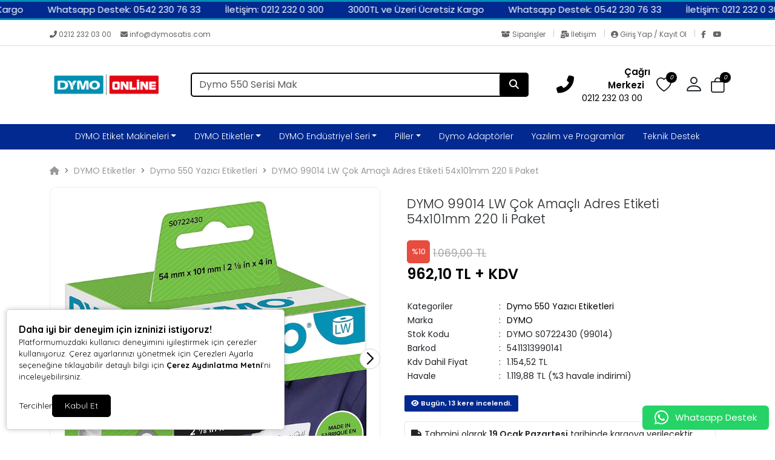

--- FILE ---
content_type: text/html; charset=UTF-8
request_url: https://www.dymosatis.com/dymo-99014-lw-cok-amacli-adres-etiketi-101x54mm-220-li-paket
body_size: 44537
content:
<!doctype html><html lang="tr" dir="ltr"><head><meta charset="UTF-8"><meta http-equiv="X-UA-Compatible" content="IE=edge"><meta name="viewport" content="width=device-width, initial-scale=1, user-scalable=no, minimum-scale=1.0, maximum-scale=1.0"><title>DYMO 99014 LW Çok Amaçlı Etiket 54x101mm | Dymo Satış</title><meta name="description" content="DYMO 99014 LW Çok Amaçlı Adres Etiketi 54x101mm periyotta, 220'li paket olarak sunulur. S0722430 kodlu ve 5411313990141 barkodlu bu etiketler, DYMO LabelWriter yazıcılarla uyumludur. Adresleme ve paketleme için ideal çözüm sunar."><meta name="keywords" content="DYMO 99014, çok amaçlı etiket, LW etiket, 54x101mm, S0722430, 5411313990141, adres etiketi, DYMO LabelWriter, etiket yazıcı"><meta name="author" content="Entegra E-Ticaret"><meta name="robots" content="index,follow"/><link rel="canonical" href="https://www.dymosatis.com/dymo-99014-lw-cok-amacli-adres-etiketi-101x54mm-220-li-paket"/><link rel="alternate" hreflang="tr" href="https://www.dymosatis.com/dymo-99014-lw-cok-amacli-adres-etiketi-101x54mm-220-li-paket"/><link rel="alternate" hreflang="x-default" href="https://www.dymosatis.com/"/><link rel="icon" type="image/png" sizes="16x16" href="https://www.dymosatis.com/uploads/favicon2.jpg"><meta property="og:url" content="https://www.dymosatis.com/dymo-99014-lw-cok-amacli-adres-etiketi-101x54mm-220-li-paket"/><meta property="og:type" content="website"/><meta property="og:title" content="DYMO 99014 LW Çok Amaçlı Etiket 54x101mm | Dymo Satış"/><meta property="og:description" content="DYMO 99014 LW Çok Amaçlı Adres Etiketi 54x101mm periyotta, 220'li paket olarak sunulur. S0722430 kodlu ve 5411313990141 barkodlu bu etiketler, DYMO LabelWriter yazıcılarla uyumludur. Adresleme ve paketleme için ideal çözüm sunar."/><meta property="og:image" itemprop="image" content="https://www.dymosatis.com/uploads/urunler/dymo-54x101mm-labelwriter-kargo-sevkiyat-etiketi-99014-28214.jpg"/><meta name="csrf_ecommerce_name" content="c885628296c63ea919d2306775b54014"><link rel="stylesheet" href="https://www.dymosatis.com/assets/themes/theme11_te/css/bootstrap.min.css"><link rel="stylesheet" href="https://www.dymosatis.com/assets/themes/theme11_te/icons/bootstrap-icons.css"><link rel="stylesheet" href="https://www.dymosatis.com/assets/themes/theme11_te/owl/assets/owl.carousel.min.css"><link rel="stylesheet" href="https://www.dymosatis.com/assets/themes/theme11_te/owl/assets/owl.theme.default.min.css"><link rel="stylesheet" href="https://www.dymosatis.com/assets/themes/theme11_te/css/custom.css?v=v.1.2.40"><link rel="stylesheet" href="https://www.dymosatis.com/assets/themes/theme11_te/vplayer/plyr.css?v=1.2"><link rel="stylesheet" href="https://www.dymosatis.com/assets/ny/css/custom.css?v=v.1.2.40"><link rel="stylesheet" href="https://www.dymosatis.com/assets/ny/css/rd-navbar.css"><link rel="stylesheet" type="text/css" href="https://www.dymosatis.com/assets/ny/css/swiper-bundle.min.css">

<script src="https://www.dymosatis.com/assets/themes/theme11_te/js/jquery.js"></script>

<script type="text/javascript">
        let base_url = "https://www.dymosatis.com/";
        let lang_url = "https://www.dymosatis.com/";
        let rtlStatus = false;
        let nyBulkStatus = false;
        let csrfName = 'csrf_ecommerce_name'
        
        var csrfHash = $(`meta[name="${csrfName}"]`).attr('content');

        $(document).ready(function (){
            $("form:not([data-search-filter])").each(function () {
                let method = ($(this).attr("method") || "get").toLowerCase();
                if (method !== "get") {
                    let metaCsrfHash = $(`meta[name="${csrfName}"]`).attr('content');
                    $(this).append(`<input type="hidden" name="${csrfName}" value="${metaCsrfHash}" class="csrf-token">`);
                }
            });
        });

        $(document).ajaxSend(function (event, jqxhr, settings) {
            let newCsrfHash = $(`meta[name="${csrfName}"]`).attr('content');
            if (settings.type === "POST" || settings.type === "DELETE") {
                if (settings.data instanceof FormData) {
                    settings.data.append(csrfName, newCsrfHash);
                }else if (typeof settings.data === "string") {
                    settings.data += `&${csrfName}=${newCsrfHash}`;
                } else if (typeof settings.data === "object") {
                    settings.data[csrfName] = newCsrfHash;
                } else {
                    settings.data = `${csrfName}=${newCsrfHash}`;
                }
            }
        });

        $(document).ajaxComplete(function (event, xhr) {
            let newCsrfHashV2 = xhr.getResponseHeader("X-Csrf-Token");
            if (newCsrfHashV2) {
                $(`meta[name="${csrfName}"]`).attr('content', newCsrfHashV2);
                csrfHash = newCsrfHashV2;
                $("form:not([data-search-filter])").each(function () {
                    let existingInput = $(this).find(`input[name="${csrfName}"]`);
                    if (existingInput.length > 0) {
                        existingInput.val(newCsrfHashV2);
                    } else {
                        $(this).append(`<input type="hidden" name="${csrfName}" value="${newCsrfHashV2}" class="csrf-token">`);
                    }
                });
            }
        });
        
    </script>
<script src="https://www.dymosatis.com/assets/themes/theme11_te/js/bootstrap.bundle.min.js"></script>
<script src="https://www.dymosatis.com/assets/themes/theme11_te/owl/owl.carousel.min.js"></script>
<script src="https://www.dymosatis.com/assets/themes/theme11_te/js/popper.min.js"></script>
<script src="https://www.dymosatis.com/assets/themes/theme11_te/vplayer/plyr.js"></script>
<script src="https://www.dymosatis.com/assets/ny/js/cart.js?v=v.1.2.40"></script>
<script src="https://www.dymosatis.com/assets/ny/js/rd-navbar.js"></script>
<script src="https://www.dymosatis.com/assets/ny/js/jquery.maskedinput.js"></script>
<script src="https://www.dymosatis.com/assets/ny/js/readmore.js?v=v.1.2.40"></script>
<script src="https://www.dymosatis.com/assets/themes/theme11_te/js/sweetalert2.all.min.js"></script>
<script src="https://www.dymosatis.com/assets/ny/js/swiper-bundle.min.js"></script>

<script type="text/javascript">
            $(window).on("blur focus", function (e) {
                var prevType = $(this).data("prevType");
                var metaTitle = "DYMO 99014 LW Çok Amaçlı Etiket 54x101mm | Dymo Satış";
                var sekmeTitle = "www.dymosatis.com | Hizmetinizdeyiz.";
                metaTitle = metaTitle.replace(/&#039;/g, "'");
                sekmeTitle = sekmeTitle.replace(/&#039;/g, "'");
                if (prevType != e.type) {
                    switch (e.type) {
                        case "blur":
                            $('title').text(sekmeTitle);
                            break;
                        case "focus":
                            $('title').text(metaTitle);
                            break;
                    }
                }
                $(this).data("prevType", e.type);
            });
        </script>

<script src="https://www.dymosatis.com/assets/ny/js/echo.js"></script>
<script src="https://www.dymosatis.com/assets/ny/js/customs.js?v=v.1.2.40"></script>

<script>
                    const customOptions = {
                        document_url: "https://www.dymosatis.com/",
                        button_bg: "#000000",
                        button_color: "#FFFFFF",
                        border_color: "#000000",
                        reject_status: 1
                    };
                </script>
<script src="https://www.dymosatis.com/assets/ny/js/cookie-v3.js"></script>

<script>window.dataLayer = window.dataLayer || [];window.dataLayer.push({"event":"main_page_view","page_type":"product_detail","user_login_status":"guest"})</script>
<script async src="https://www.googletagmanager.com/gtag/js?id=G-PNV5MRY9Q4"></script>
<script> window.dataLayer = window.dataLayer || []; function gtag(){dataLayer.push(arguments);} gtag('js', new Date()); gtag('config', 'G-PNV5MRY9Q4'); </script>

<script>(function(w,d,s,l,i){w[l]=w[l]||[];w[l].push({'gtm.start':
new Date().getTime(),event:'gtm.js'});var f=d.getElementsByTagName(s)[0],
j=d.createElement(s),dl=l!='dataLayer'?'&l='+l:'';j.async=true;j.src=
'https://www.googletagmanager.com/gtm.js?id='+i+dl;f.parentNode.insertBefore(j,f);
})(window,document,'script','dataLayer','GTM-5VV4RJF2');</script>

<script async src="https://www.googletagmanager.com/gtag/js?id=G-PNV5MRY9Q4"></script>
<script>
  window.dataLayer = window.dataLayer || [];
  function gtag(){dataLayer.push(arguments);}
  gtag('js', new Date());
  gtag('config', 'G-PNV5MRY9Q4');
</script>

<script>window.dataLayer = window.dataLayer || [];window.dataLayer.push({"event":"view_item","ecommerce":{"currency":"TRY","value":1154.52,"items":[{"item_id":"14919","item_name":"DYMO 99014 LW Çok Amaçlı Adres Etiketi 54x101mm 220 li Paket","price":1154.52,"quantity":1,"url":"https://www.dymosatis.com/dymo-99014-lw-cok-amacli-adres-etiketi-101x54mm-220-li-paket","item_image":"https://www.dymosatis.com/uploads/urunler/dymo-54x101mm-labelwriter-kargo-sevkiyat-etiketi-99014-28214.jpg","barcode":"DYMO S0722430 (99014)","item_sku":"DYMO S0722430 (99014)","item_brand":"DYMO","item_category":"DYMO Etiketler","item_category2":"Dymo 550 Yazıcı Etiketleri"}]}})</script>

<style>
            .breadcrumb-item+.breadcrumb-item::before{ content:">"!important; }
            :root {
                --menuBgColor: #012990;
                --menuBorderColor: #ffffff;
                --menuTextColor: #ffffff;
                --menuTextHoverColor: #e30613;
                --leftMenuBgColor: #f0f0f0;
                --leftMenuBgHoverColor: #ffffff;
                --leftMenuTextColor: #000000;
                --leftMenuTextHoverColor: #000000;
                --headerSearchBtColor: #000000;
                --headerSearchBtIconColor: #ffffff;
                --productBtBgColor: #012990;
                --productBtTextColor: #ffffff;
                --productBtNowTextColor: #ffffff;
                --productNowBtBgColor: #012990;
                --productsaleBgColor: #e74c3f;
                --footerBgColor: #1c1c1c;
                --footerTitleColor: #ffffff;
                --footerTextColor: #ffffff;
             --footerBarTextColor: #000000;
             --footerBarHoverTextColor: #939393;
             --footerBarBgColor: #ffffff;
             --websiteBreadCrumbBackgroundColor: #ffffff;
             --websiteBreadCrumbTextColor: #000000;
             --siteBtBgColor: #2167cc;
                --siteBtTextColor: #ffffff;
                --siteLinkHover: #000000;
                --productNowBtBgColorHover: #f00511;
                --productBtNowTextColorHover: #ffffff;
                --productBtTextColorHover: #ffffff;
                --productBtBgColorHover: #e30613;
                --favBtBgColor: #f2d4d4;
                --favBtBgColorHover: #8bb1ee;
                --favBtTxtColorHover: #ffffff;
                --favBtTxtColor: #ffffff;
                --favBtIcnSelect: #ffffff;
                --favBtBgSelect: #ffaa00;
                --dontStockBgColor: #66abd6;
                --dontStockTextColor: #ffffff;
                --dontStockBgColorHover: #ed0707;
                --dontStockTextColorHover: #ffffff;
                --productBulkDiscActive: #012990;
                --productBulkDiscActiveTextColor: #ffffff;
                --productCartDiscTextColor: #010000;

             --priceTextColor: #000000;
                        }

            span.product-price {
                color: var(--priceTextColor) !important;
            }

            ins.new-price {
                color: var(--priceTextColor) !important;
            }

            span.price {
                color: var(--priceTextColor) !important;
            }

            .productTitle, .productTitle a, .productTitle span{
                color: var(--siteLinkHover)!important;
            }
        </style>
<link rel="stylesheet" href="https://www.dymosatis.com/assets/ny/js/echo.js">
<style>
        :root{
            --productNewTicketBgColor: #ff0000;
            --productNewTicketTextColor: #ffffff;
        }
        .cartIconBox li {margin-right: 20px!important}
.cartIconBox .dropdownAc a{padding-right: 10px!important;}
.cartIconBox li:nth-child(1){margin-right: 0px!important;}
.cartIconBox li:nth-child(5){display:none!important;}
.callCenter {margin-right: 10px!important;}
.item-product-name a{white-space:unset!important;}
#collapseProductInfo table{border:1px solid black!important; width:100%!important;}
#collapseProductInfo table td{border:1px solid black!important;}
#collapseProductInfo table td a{text-decoration:underline; color:#012990!important;}
    </style>

<link rel="stylesheet" href=""></head><body><div class="d-none nyCartBlurClasses"></div><div class="ny-add-cart-modal"><div class="ny-add-cart-modal-content"><span class="ny-add-cart-modal-close-btn">×</span><div class="ny-add-cart-modal-body"><div id="ny-add-cart-product-zone" class="row"><div class="col-md-2 col-sm-12 pe-0"><img id="product-image" alt="product" class="ny-add-cart-modal-img" src=""></div><div class="col-md-7 col-sm-12 ny-add-cart-modal-container"><span class="ny-add-cart-success-title"><i class="fa-solid fa-circle-check"></i> Ürünler Sepete Eklendi</span><span id="product-name" class="ny-add-cart-modal-title"></span><span id="product-variant" class="ny-add-cart-modal-info d-none"></span><span id="product-qty" class="ny-add-cart-modal-info"></span><span id="product-price" class="ny-add-cart-modal-info"></span></div><div class="col-md-3 col-sm-12 ny-add-cart-modal-container ny-add-cart-modal-btnzone"><a href="https://www.dymosatis.com/sepet" title="Sepete Git" class="ny-add-cart-modal-btn ny-add-cart-modal-cart-btn">Sepete Git</a><a onclick="$('.ny-add-cart-modal').hide();" href="javascript:void(0)" title="Alışverişe Devam Et" class="ny-add-cart-modal-btn ny-add-cart-modal-cont-btn">Alışverişe Devam Et</a></div></div></div></div></div><div id="cmp-header" class="header w-100"><div id="header-container" class="container-fluid p-0 w-100">

<style>
                    .ny-marquee-text {
                     background-color: #012990;
                     border-bottom: 3px solid#008fb2;
                     border-top: 3px solid#008fb2;
                     color: #ffffff;
                        display: flex;
                    }

                    .ny-marquee-text .ny-marquee-wrapper {
                        display: flex;
                        overflow: hidden;
                        transform: translateZ(0)
                    }

                    .ny-marquee-text .ny-marquee-wrapper .ny-marquee-text-container {
                        margin: .15em 0;
                        white-space: nowrap;
                        width: auto;
                        perspective: 900;
                        animation: ny-marquee-returnLeft 8s linear infinite forwards;
                        font-size: 15px;
                        animation-duration: 200s;
                    }

                    @media (min-width: 768px) {
                        .ny-marquee-text .ny-marquee-wrapper .ny-marquee-text-container {
                            animation-duration: 200;
                            font-size: 15px;
                        }
                    }

                    .ny-marquee-text .ny-marquee-wrapper .ny-marquee-text-container.ny-marquee-animationActive {
                        animation-direction: reverse
                    }

                    .ny-marquee-text .ny-marquee-wrapper .ny-marquee-text-container.ny-marquee-animationPasive {
                        animation: none;
                        transform: translateX(-31%)
                    }

                    .ny-marquee-text .ny-marquee-wrapper .ny-marquee-text-container span {
                        padding: 0 15px
                    }


                    @media (min-width: 768px) {
                        .ny-marquee-text .ny-marquee-wrapper .ny-marquee-text-container span {
                            padding: 0 20px
                        }
                    }

                                        @keyframes ny-marquee-returnLeft {
                        0% {
                            transform: translateX(-51%)
                        }
                        to {
                            transform: translateX(-1%)
                        }
                    }

                    @keyframes ny-marquee-returnRight {
                        0% {
                            transform: translateX(0)
                        }
                        to {
                            transform: translateX(-100%)
                        }
                    }

                                    </style>
<div class="ny-marquee-text"><div class="ny-marquee-wrapper"><div class="ny-marquee-text-container ny-marquee-animationActive"><span>3000TL ve Üzeri Ücretsiz Kargo</span><span>Whatsapp Destek: 0542 230 76 33</span><span>İletişim: 0212 232 0 300</span><span>3000TL ve Üzeri Ücretsiz Kargo</span><span>Whatsapp Destek: 0542 230 76 33</span><span>İletişim: 0212 232 0 300</span><span>3000TL ve Üzeri Ücretsiz Kargo</span><span>Whatsapp Destek: 0542 230 76 33</span><span>İletişim: 0212 232 0 300</span><span>3000TL ve Üzeri Ücretsiz Kargo</span><span>Whatsapp Destek: 0542 230 76 33</span><span>İletişim: 0212 232 0 300</span><span>3000TL ve Üzeri Ücretsiz Kargo</span><span>Whatsapp Destek: 0542 230 76 33</span><span>İletişim: 0212 232 0 300</span><span>3000TL ve Üzeri Ücretsiz Kargo</span><span>Whatsapp Destek: 0542 230 76 33</span><span>İletişim: 0212 232 0 300</span><span>3000TL ve Üzeri Ücretsiz Kargo</span><span>Whatsapp Destek: 0542 230 76 33</span><span>İletişim: 0212 232 0 300</span><span>3000TL ve Üzeri Ücretsiz Kargo</span><span>Whatsapp Destek: 0542 230 76 33</span><span>İletişim: 0212 232 0 300</span><span>3000TL ve Üzeri Ücretsiz Kargo</span><span>Whatsapp Destek: 0542 230 76 33</span><span>İletişim: 0212 232 0 300</span><span>3000TL ve Üzeri Ücretsiz Kargo</span><span>Whatsapp Destek: 0542 230 76 33</span><span>İletişim: 0212 232 0 300</span><span>3000TL ve Üzeri Ücretsiz Kargo</span><span>Whatsapp Destek: 0542 230 76 33</span><span>İletişim: 0212 232 0 300</span></div></div></div><div class="clearfix"></div><div id="header-top-bar" class="header-top mt-2 mb-0 p-0"><div class="container"><div class="row p-0"><div class="header-left col-md-6"><p class="welcome-msg w-100" style="animation: unset;"><a style="color: #666666;" href="tel:0212 232 03 00"><i class="fas fa-phone-alt"></i>&nbsp;0212 232 03 00
</a>&nbsp;&nbsp;&nbsp;
<a style="color: #666666;" class="nymbr " href="mailto:info@dymosatis.com"><i class="fa fa-envelope" aria-hidden="true"></i>&nbsp;info@dymosatis.com
</a></p></div><div class="header-right col-md-6"><div style="float: right;"><a style="color: #666666; padding:0px 10px;" href="https://www.dymosatis.com/siparisler" class="contact d-lg-show pt-0 pb-0"><i class="fas fa-box-open"></i> Siparişler
</a><div class="vr"></div><a style="color: #666666; padding:0px 10px;" href="https://www.dymosatis.com/iletisim" class="help d-lg-show pt-0 pb-0"><i class="fas fa-mail-bulk"></i> İletişim
</a><div class="vr"></div><a style="color: #666666; padding:0px 10px;" href="https://www.dymosatis.com/profil/giris" class="contact d-lg-show pt-0 pb-0"><i class="fas fa-user-circle"></i> Giriş Yap / Kayıt Ol
</a><div class="vr" style="margin-right:10px;"></div><a href="https://www.facebook.com/DymoTurkiye/" target="_blank" rel="nofollow" class="social-link social-facebook" title="Facebook"><i class="fab fa-facebook-f"></i></a><a href="https://studio.youtube.com/channel/UC4RizInN99edN4QV_3rIWtw/videos/upload?filter=[]&amp;sort={" target="_blank" rel="nofollow" class="social-link social-youtube" title="YouTube"><i class="fab fa-youtube"></i></a></div></div></div></div></div><header class="container d-flex flex-wrap align-items-center justify-content-center justify-content-md-between"><a href="https://www.dymosatis.com/" id="logoBox" class="d-flex align-items-center col-md-2 mb-2 mb-md-0"><img loading="lazy" fetchpriority="high" class="logoImg img-fluid" src="https://www.dymosatis.com/uploads/logo3.png" alt="Garanti Ofis Malz. Paz. ve Tic. Ltd. Şti."></a><div class="col-9 col-md-6 mb-2 d-flex justify-content-center mb-md-0 menuBox mobHide" style="position: relative;"><form data-search-filter action="https://www.dymosatis.com/arama" method="GET" class="col-lg-12 top-header-search-box"><input type="text" class="form-control" name="urunAra" id="q" onkeyup="searchpr(this.value)" autocomplete="off" placeholder="Ürün Ara" required/><button type="submit" class="btn"><i class="fa fa-search"></i></button></form><ul class="searchlist" style="width: 100%;"></ul></div><div class="col-md-3 col-12 text-end"><ul class="cartIconBox" style="display:flex; flex-flow: row-reverse;justify-content: flex-start;align-items: center;"><li><a class="ny-offcanvas-show"><i class="bi bi-bag" style="position: relative"><span class="cartcountBox cartTotal">0</span></i></a></li>

<style>
                        .dropdownAc {
                            position: relative;
                            display: inline-block;
                        }
                        .dropdownAc:hover .dropdownAc-menu {
                            display: block;
                        }
                        .dropdownAc-menu {
                            display: none;
                            position: absolute;
                            z-index: 1000;
                            background-color: #fff;
                            box-shadow: 0px 8px 16px 0px rgba(0,0,0,0.2);
                            min-width: 250px;
                            padding: 10px;
                            left: auto;
                            right: 0;
                            width: max-content;
                            white-space: nowrap;
                        }
                        @media (max-width: 768px) {
                            .dropdownAc-menu {
                                box-sizing: border-box;
                            }
                        }
                        .dropdownAc-item {
                            display: block;
                            width: 100%;
                            padding: 5px 10px;
                            clear: both;
                            font-weight: normal;
                            line-height: 1.5;
                            color: #212529;
                            text-align: left;
                        }
                        .dropdownAc-item:hover, .dropdownAc-item:focus {
                            color: #16181b;
                            text-decoration: none;
                            background-color: #f8f9fa;
                        }
                    </style>
<div class="dropdownAc"><a class="btn" href="https://www.dymosatis.com/profil" role="button" id="dropdownMenuLink" aria-haspopup="true" aria-expanded="false" style="padding-left: 0px; padding-right: 15px;"><i style="font-size: 32px;" class="bi bi-person"></i></a><div class="dropdownAc-menu" aria-labelledby="dropdownMenuLink"><a class="dropdownAc-item" href="https://www.dymosatis.com/profil/giris"><i style="font-size: 34px;" class="bi bi-person"></i> Giriş Yap / Kayıt Ol
</a></div></div><li><a href="https://www.dymosatis.com/profil/favori"><i class="bi bi-heart" style="position: relative;"><span class="cartcountBox favoriTotal">0</span></i></a></li><li class=" mobShow "><a href="javascript:;" onclick="openSearch()"><i class="bi bi-search"></i></a></li><a href="tel:0212 232 03 00" class="callCenter"><div class="icon mr-0 mr-lg-2"><i class="fas fa-phone-alt"></i></div><div class="icon-box-content d-lg-show"><span class="title">Çağrı Merkezi</span><p class="number">0212 232 03 00</p></div></a><span class="divider"></span><li class="mobShow mobileMenuSelector"><a href="javascript:;" class="mobile-menu-toggler"><i class="bi bi-list"></i></a></li></ul></div></header><div class="fullHorizontalMenuRow mobHide" style="padding:10px;"><div class="container fullHorizontalMenu"><ul class="nav col-12 col-md-12 d-flex justify-content-center mb-md-0 menuBox mobHide"><li class="nav-item dropdown dropdown-mega position-static"><a class="nav-link dropdown-toggle " data-bs-toggle="dropdown" data-bs-auto-close="outside" aria-expanded="false" target="_parent" href="https://www.dymosatis.com/dymo-etiket-makineleri" title="DYMO Etiket Makineleri">DYMO Etiket Makineleri</a><div class="dropdown-menu shadow"><div class="mega-content px-4"><div class="container-fluid"><div class="row"><div class="row col-8 offset-lg-2"><div class="col-12 col-sm-4 col-md-3 py-2"><ul class="submenu-ny"><li><a target="_parent" class="" href="https://www.dymosatis.com/masa-ustu-etiket-makineleri" title="Masa Üstü Etiket Makineleri"><img src="https://www.dymosatis.com/uploads/menu/masa-ustu-etiket-makineleri-bpsm9.jpg" class="img-fluid" alt="Masa Üstü Etiket Makineleri" style="margin-bottom: 10px;">Masa Üstü Etiket Makineleri</a></li></ul></div><div class="col-12 col-sm-4 col-md-3 py-2"><ul class="submenu-ny"><li><a target="_parent" class="" href="https://www.dymosatis.com/tasinabilir-etiket-makineleri" title="Taşınabilir Etiket Makineleri"><img src="https://www.dymosatis.com/uploads/menu/tasinabilir-etiket-makineleri-oi5ng.jpg" class="img-fluid" alt="Taşınabilir Etiket Makineleri" style="margin-bottom: 10px;">Taşınabilir Etiket Makineleri</a></li></ul></div><div class="col-12 col-sm-4 col-md-3 py-2"><ul class="submenu-ny"><li><a target="_parent" class="" href="https://www.dymosatis.com/mekanik-etiket-makineleri" title="Mekanik Etiket Makineleri"><img src="https://www.dymosatis.com/uploads/menu/mekanik-etiket-makineleri-zjic6.jpg" class="img-fluid" alt="Mekanik Etiket Makineleri" style="margin-bottom: 10px;">Mekanik Etiket Makineleri</a></li></ul></div></div></div></div></div></div></li><li class="nav-item dropdown dropdown-mega position-static"><a class="nav-link dropdown-toggle " data-bs-toggle="dropdown" data-bs-auto-close="outside" aria-expanded="false" target="_parent" href="https://www.dymosatis.com/dymo-etiketler" title="DYMO Etiketler">DYMO Etiketler</a><div class="dropdown-menu shadow"><div class="mega-content px-4"><div class="container-fluid"><div class="row"><div class="row col-8 offset-lg-2"><div class="col-12 col-sm-4 col-md-3 py-2"><ul class="submenu-ny"><li><a target="_parent" class="" href="https://www.dymosatis.com/dymo-d1-yedek-seritler" title="Dymo D1 Yedek Şeritler"><img src="https://www.dymosatis.com/uploads/menu/dymo-d1-yedek-seritler-qv4vh.jpg" class="img-fluid" alt="Dymo D1 Yedek Şeritler" style="margin-bottom: 10px;">Dymo D1 Yedek Şeritler</a></li><li><a target="_parent" class="" href="https://www.dymosatis.com/6mm-dymo-d1-yedek-seritler" title="6mm - Dymo D1 Yedek Şeritler">6mm - Dymo D1 Yedek Şeritler</a></li><li><a target="_parent" class="" href="https://www.dymosatis.com/9mm-dymo-d1-yedek-seritler" title="9mm - Dymo D1 Yedek Şeritler">9mm - Dymo D1 Yedek Şeritler</a></li><li><a target="_parent" class="" href="https://www.dymosatis.com/12mm-dymo-d1-yedek-seritler" title="12mm - Dymo D1 Yedek Şeritler">12mm - Dymo D1 Yedek Şeritler</a></li><li><a target="_parent" class="" href="https://www.dymosatis.com/19mm-dymo-d1-yedek-seritler" title="19mm - Dymo D1 Yedek Şeritler">19mm - Dymo D1 Yedek Şeritler</a></li><li><a target="_parent" class="" href="https://www.dymosatis.com/24mm-dymo-d1-yedek-seritler" title="24mm - Dymo D1 Yedek Şeritler">24mm - Dymo D1 Yedek Şeritler</a></li></ul></div><div class="col-12 col-sm-4 col-md-3 py-2"><ul class="submenu-ny"><li><a target="_parent" class="" href="https://www.dymosatis.com/rhino-pro-yedek-seritler" title="DYMO RhinoPro Yedek Şeritler"><img src="https://www.dymosatis.com/uploads/menu/dymo-rhinopro-yedek-seritler-hz1vs.jpg" class="img-fluid" alt="DYMO RhinoPro Yedek Şeritler" style="margin-bottom: 10px;">DYMO RhinoPro Yedek Şeritler</a></li><li><a target="_blank" class="" href="https://www.dymosatis.com/dymo-isiyla-daralan-kuculen-etiketler" title="DYMO Isıyla Daralan Küçülen Etiketler">DYMO Isıyla Daralan Küçülen Etiketler</a></li><li><a target="_parent" class="" href="https://www.dymosatis.com/dymo-esnek-naylon-etiketler" title="DYMO Esnek Naylon Etiketler">DYMO Esnek Naylon Etiketler</a></li><li><a target="_parent" class="" href="https://www.dymosatis.com/dymo-sabit-polyester-etiketler" title="DYMO Sabit Polyester Etiketler">DYMO Sabit Polyester Etiketler</a></li><li><a target="_parent" class="" href="https://www.dymosatis.com/dymo-rhinopro-vinil-etiketler" title="DYMO Rhinopro Vinil Etiketler">DYMO Rhinopro Vinil Etiketler</a></li></ul></div><div class="col-12 col-sm-4 col-md-3 py-2"><ul class="submenu-ny"><li><a target="_parent" class="" href="https://www.dymosatis.com/dymo-550-yazici-etiketleri" title="Dymo 550 Yazıcı Etiketleri"><img src="https://www.dymosatis.com/uploads/menu/dymo-550-yazici-etiketleri-7ndso.jpg" class="img-fluid" alt="Dymo 550 Yazıcı Etiketleri" style="margin-bottom: 10px;">Dymo 550 Yazıcı Etiketleri</a></li></ul></div><div class="col-12 col-sm-4 col-md-3 py-2"><ul class="submenu-ny"><li><a target="_parent" class="" href="https://www.dymosatis.com/dymo-letratag-etiketler" title="Dymo Letratag Etiketler"><img src="https://www.dymosatis.com/uploads/menu/dymo-letratag-etiketler-a3qpx.jpg" class="img-fluid" alt="Dymo Letratag Etiketler" style="margin-bottom: 10px;">Dymo Letratag Etiketler</a></li></ul></div><div class="col-12 col-sm-4 col-md-3 py-2"><ul class="submenu-ny"><li><a target="_parent" class="" href="https://www.dymosatis.com/dymo-3d-kabartmali-etiketler" title="Dymo 3D Kabartmalı Etiketler"><img src="https://www.dymosatis.com/uploads/menu/dymo-3d-kabartmali-etiketler-b0ffw.jpg" class="img-fluid" alt="Dymo 3D Kabartmalı Etiketler" style="margin-bottom: 10px;">Dymo 3D Kabartmalı Etiketler</a></li></ul></div><div class="col-12 col-sm-4 col-md-3 py-2"><ul class="submenu-ny"><li><a target="_parent" class="" href="https://www.dymosatis.com/xtl-etiketler" title="xtl etiketler"><img src="https://www.dymosatis.com/uploads/menu/xtl-etiketler-us5ax.jpg" class="img-fluid" alt="xtl etiketler" style="margin-bottom: 10px;">xtl etiketler</a></li></ul></div></div></div></div></div></div></li><li class="nav-item dropdown dropdown-mega position-static"><a class="nav-link dropdown-toggle " data-bs-toggle="dropdown" data-bs-auto-close="outside" aria-expanded="false" target="_parent" href="https://www.dymosatis.com/dymo-endustriyel-seri" title="DYMO Endüstriyel Seri">DYMO Endüstriyel Seri</a><div class="dropdown-menu shadow"><div class="mega-content px-4"><div class="container-fluid"><div class="row"><div class="row col-8 offset-lg-2"><div class="col-12 col-sm-4 col-md-3 py-2"><ul class="submenu-ny"><li><a target="_parent" class="" href="https://www.dymosatis.com/endustriyel-etiket-makineleri-1" title="DYMO RhinoPro Makineler"><img src="https://www.dymosatis.com/uploads/menu/dymo-rhinopro-makineler-zu0s4.jpg" class="img-fluid" alt="DYMO RhinoPro Makineler" style="margin-bottom: 10px;">DYMO RhinoPro Makineler</a></li></ul></div><div class="col-12 col-sm-4 col-md-3 py-2"><ul class="submenu-ny"><li><a target="_parent" class="" href="https://www.dymosatis.com/xtl-makineler" title="DYMO XTL Etiket Makineleri"><img src="https://www.dymosatis.com/uploads/menu/dymo-xtl-etiket-makineleri-3twbq.jpg" class="img-fluid" alt="DYMO XTL Etiket Makineleri" style="margin-bottom: 10px;">DYMO XTL Etiket Makineleri</a></li></ul></div><div class="col-12 col-sm-4 col-md-3 py-2"><ul class="submenu-ny"><li><a target="_parent" class="" href="https://www.dymosatis.com/dymo-rhino-m11-metal-etiketler" title="Dymo M11 Metal Etiketleme"><img src="https://www.dymosatis.com/uploads/menu/dymo-m11-metal-etiketleme-asf9u.jpg" class="img-fluid" alt="Dymo M11 Metal Etiketleme" style="margin-bottom: 10px;">Dymo M11 Metal Etiketleme</a></li></ul></div></div></div></div></div></div></li><li class="nav-item dropdown dropdown-mega position-static"><a class="nav-link dropdown-toggle " data-bs-toggle="dropdown" data-bs-auto-close="outside" aria-expanded="false" target="_parent" href="https://www.dymosatis.com/alkalin-piller" title="Piller">Piller</a><div class="dropdown-menu shadow"><div class="mega-content px-4"><div class="container-fluid"><div class="row"><div class="row col-8 offset-lg-2"><div class="col-12 col-sm-4 col-md-3 py-2"><ul class="submenu-ny"><li><a target="_parent" class="" href="https://www.dymosatis.com/duracell-piller" title="Duracell Pil"><img src="https://www.dymosatis.com/uploads/menu/duracell-pil-n0y4q.jpg" class="img-fluid" alt="Duracell Pil" style="margin-bottom: 10px;">Duracell Pil</a></li></ul></div></div></div></div></div></div></li><li class="nav-item "><a class="nav-link " target="_parent" href="https://www.dymosatis.com/dymo-adaptorler" title="Dymo Adaptörler">Dymo Adaptörler</a></li><li class="nav-item "><a class="nav-link " target="_parent" href="https://www.dymosatis.com/dymo-makinelerine-uyumlu-yazilim-ve-programlar" title="Yazılım ve Programlar">Yazılım ve Programlar</a></li><li class="nav-item "><a class="nav-link " target="_parent" href="https://www.dymosatis.com/dymo-teknik-servis-destek-iletisim-numaralari" title="Teknik Destek">Teknik Destek</a></li></ul></div></div>

<script>
            $('.dropdown-menu a.dropdown-toggle').on('click', function(e) {
                if (!$(this).next().hasClass('show')) {
                    $(this).parents('.dropdown-menu').first().find('.show').removeClass("show");
                }
                var $subMenu = $(this).next(".dropdown-menu");
                $subMenu.toggleClass('show');

                $(this).parents('li.nav-item.dropdown.show').on('hidden.bs.dropdown', function(e) {
                    $('.dropdown-submenu .show').removeClass("show");
                });

            });
        </script>

<style>
            @media only screen and (max-width: 850px) {
                .mobHide{
                    display: none!important;
                }
                .mobShow{
                    display: block!important;
                }
            }
            @media only screen and (min-width: 850px) {
                .mobHide{

                }
                .mobShow{
                    display: none!important;
                }
            }
        </style>

</div></div>

<script src="https://www.dymosatis.com/assets/themes/theme11_te/js/typed.js"></script>
<script type="text/javascript">
       $(document).ready(function () {
           $("#q").attr("placeholder", "")
           var typed = new Typed('#q', {
               strings: [`Dymo 550 Serisi Makineler`,`Dymo Letratag Makineler`,`Dymo LW Etiketler`,`Dymo D1 Etiketler`,`Dymo M11 Etiketler`,`Dymo RhinoPro Etiketler`,`Dymo Adaptörler`,`Dymo XTL Etiketler`,`Dymo Omega Makine`,`Dymo Junior Makine`,`Dymo Kabartma Etiketler`],
               typeSpeed: 90,
               backSpeed: 0,
               attr: 'placeholder',
               smartBackspace: true,
               loop: true
           });
       });
   </script>

<div id="myOverlay" class="overlay"><span class="closebtn" onclick="closeSearch()" title="Close Overlay"><i class="bi bi-x-circle"></i></span><div class="overlay-content"><div class="container"><form action="https://www.dymosatis.com/arama" method="GET" class="col-lg-12 ssearch2"><input type="text" name="urunAra" id="q" onkeyup="searchpr(this.value)" autocomplete="off" placeholder="Ürün Ara" required/><button type="submit"><i class="fa fa-search"></i></button></form><ul class="searchlist container"></ul></div></div></div>
<script>
    function openSearch() {
        document.getElementById("myOverlay").style.display = "block";
        $("[name='urunAra']").focus();
    }
    function closeSearch() {
        document.getElementById("myOverlay").style.display = "none";
    }
    document.addEventListener('DOMContentLoaded', function() {
        var dropdownToggles = document.querySelectorAll('.nav-item.dropdown .nav-link.dropdown-toggle');
        dropdownToggles.forEach(function(toggle) {
            toggle.addEventListener('click', function(event) {
                var isExpanded = this.getAttribute('aria-expanded') === 'true';
                if (isExpanded) {
                    window.location.href = this.href;
                }
            });
        });
    });
            $(document).ready(function(){
            var originalOffset = $('.fullHorizontalMenuRow').offset().top;

            $(window).scroll(function() {
                var scrollTop = $(window).scrollTop();

                if (scrollTop > originalOffset) {
                    $('.fullHorizontalMenuRow').css({
                        'position': 'fixed',
                        'top': '0',
                        'width': '100%',
                        'z-index': '1000'
                    });
                } else {
                    $('.fullHorizontalMenuRow').css({
                        'position': 'static'
                    });
                }
            });
        });
    
            document.querySelectorAll('.header .menuBox .dropdown-mega .nav-link.dropdown-toggle ').forEach(elementV1 => {
            elementV1.addEventListener('mouseenter', () => { $('.nyMenuBlurClasses').css({ 'filter': 'blur(5px)' }); });
            elementV1.addEventListener('mouseleave', () => { $('.nyMenuBlurClasses').css({ 'filter': 'none' }); });
        });
        document.querySelectorAll('.dropdown-menu').forEach(elementV2 => {
            elementV2.addEventListener('mouseenter', () => { $('.nyMenuBlurClasses').css({ 'filter': 'blur(5px)' }); });
            elementV2.addEventListener('mouseleave', () => { $('.nyMenuBlurClasses').css({ 'filter': 'none' }); });
        });
        document.querySelectorAll('.nydropdownmenu').forEach(elementV2 => {
            elementV2.addEventListener('mouseenter', () => { $('.nyMenuBlurClasses').css({ 'filter': 'blur(5px)' }); });
            elementV2.addEventListener('mouseleave', () => { $('.nyMenuBlurClasses').css({ 'filter': 'none' }); });
        });
        document.querySelectorAll('#leftMenuBar').forEach(elementV2 => {
            elementV2.addEventListener('mouseenter', () => { $('.nyMenuBlurClasses').css({ 'filter': 'blur(5px)' }); });
            elementV2.addEventListener('mouseleave', () => { $('.nyMenuBlurClasses').css({ 'filter': 'none' }); });
        });
    </script>
<div class="nyMenuBlurClasses"><meta property="og:image" content="https://www.dymosatis.com/uploads/urunler/dymo-54x101mm-labelwriter-kargo-sevkiyat-etiketi-99014-28214.jpg"/><div itemtype="https://schema.org/Product" itemscope class="d-none"><meta itemprop="mpn" content=""/><meta itemprop="gtin13" content="5411313990141"/><meta itemprop="name" content="DYMO 99014 LW Çok Amaçlı Adres Etiketi 54x101mm 220 li Paket"/><link itemprop="image" href="https://www.dymosatis.com/uploads/urunler/dymo-54x101mm-labelwriter-kargo-sevkiyat-etiketi-99014-28214.jpg"/><meta itemprop="description" content="DYMO LabelWriter 99014 Yapışkanlı &amp;Ccedil;ok Ama&amp;ccedil;lı Adres Etiketi Dymo&#039;nun &amp;ccedil;ok satan etiketidir.&amp;nbsp;LabelWriter Etiketleri&amp;nbsp;LabelWriter etiket yazıcıları m&amp;uuml;rekkep, şerit, toner veya kartuşa gereksinim duymadan, direkt ısı (termal) transferi y&amp;ouml;ntemini kullanarak baskı yapar. &amp;Ccedil;ok Ama&amp;ccedil;lı Sevkiyat, İsim Kartı etiketi, beyaz kağıt Paket Miktar: 220 &amp;Ouml;l&amp;ccedil;&amp;uuml;ler:&amp;nbsp;101mm x 54mm Boyut:&amp;nbsp;2-1/8&#039;in&amp;ccedil; x 4&#039;&#039;in&amp;ccedil; Rulo şeklinde ambalajlandığından tek bir etiketi de y&amp;uuml;zlercesini de birbirine yapışmadan ve sayfalarca yanlış d&amp;uuml;zen ya da hatalı etiket basma sorunu olmadan aynı kolaylıkta yazdırabilirsiniz. LabelWriter etiket makinenizi kullanarak tek tek etiketlere veya t&amp;uuml;m bir ruloya baskı yapabilirsiniz.&amp;nbsp;Dymo etiketleri&amp;nbsp;ve&amp;nbsp;Dymo Etiket Makinelerini&amp;nbsp;T&amp;uuml;rkiye&#039;nin En B&amp;uuml;y&amp;uuml;k Online&amp;nbsp;Dymo Satış Mağazası olan dymosatis.com&#039;da bulabilirsiniz. Uyumlu Makineler: DYMO LabelWriter 550 Etiket Yazıcısı DYMO LabelWriter 550 Turbo Etiket Yazıcısı DYMO LabelWriter 5XL Etiket Yazıcısı LabelWriter etiketlere uyumlu Makinaları, A&amp;ccedil;ıklamanın hemen altında bulunan &#039;&#039;Uyumlu &amp;Uuml;r&amp;uuml;nler&#039;&#039; B&amp;ouml;l&amp;uuml;m&amp;uuml;nde g&amp;ouml;rebilirsiniz. &amp;nbsp; DYMO LW ETİKETLER &amp;Uuml;r&amp;uuml;n S Kodu &amp;Uuml;r&amp;uuml;n Kısa Kodu &amp;Uuml;r&amp;uuml;n A&amp;ccedil;ıklaması &amp;Uuml;r&amp;uuml;n &amp;Ouml;l&amp;ccedil;&amp;uuml;s&amp;uuml; &amp;Uuml;r&amp;uuml;n in&amp;ccedil; &amp;Ouml;l&amp;ccedil;&amp;uuml;s&amp;uuml; &amp;Uuml;r&amp;uuml;n Barkodu S0722370 99010 LW &amp;Ccedil;ok Ama&amp;ccedil;lı Etiket 28x89mm 1-1/8&quot;in&amp;ccedil; x 3-1/2&quot; in&amp;ccedil; 5411313990103 S0722380 99011 LW Adres Etiketi Etiket 28x89mm 1-1/8&quot;in&amp;ccedil; x 3-1/2&quot; in&amp;ccedil; 5411313990110 S0722400 99012 Geniş Adres Etiketi 36x89mm 1-4/10&#039;&#039;in&amp;ccedil; x 3-1/2&quot;in&amp;ccedil; 5411313990127 S0722410 99013 LW Şeffaf Adres Etiketi 36x89mm 1-4/10&#039;&#039;in&amp;ccedil; x 3-1/2&quot;in&amp;ccedil; 5411313990134 S0722430 99014 &amp;Ccedil;ok Ama&amp;ccedil;lı Adres Etiketi 54x101mm 2-1/8&#039;in&amp;ccedil; x 4&#039;&#039;in&amp;ccedil; 5411313990141 S0722440 99015 &amp;Ccedil;ok Ama&amp;ccedil;lı Adres Etiketi 54x70mm 2-1/8&#039;&#039;in&amp;ccedil; x 2-3/4&#039;&#039;in&amp;ccedil; 5411313990158 S0722460 99017 &amp;Ccedil;ok Ama&amp;ccedil;lı Adres Etiketi 12x50mm 1/2&#039;in&amp;ccedil; x 2&#039;&#039;in&amp;ccedil; 5411313990172 S0722480 99018 Dar Klas&amp;ouml;r Sırt Etiketi 38x190mm 1-1/2&#039;&#039; in&amp;ccedil; 7-1/2&#039;&#039;in&amp;ccedil; 5411313990189 S0722480 99019 Geniş Klas&amp;ouml;r Sırt Etiketi 59x190mm 2-5/16&#039;&#039;in&amp;ccedil; x 7-1/2&#039;&#039;in&amp;ccedil; 5411313990196 S0722520 11352 Adres Etiketi 25x54mm 1&quot;in&amp;ccedil; x 2-1/8&quot;in&amp;ccedil; 5411313113526 S0722530&amp;nbsp; 11353 &amp;Ccedil;ok Ama&amp;ccedil;lı Etiket 13x25mm 1/2&quot;in&amp;ccedil; x 1&quot;in&amp;ccedil; 5411313113533 S0722540 11354 LW Adres Etiketi 32x57mm 1-1/4&#039;&#039;in&amp;ccedil; x &amp;nbsp;2-1/4&#039;&#039;in&amp;ccedil; 5411313113540 S0722550 11355 &amp;Ccedil;ok Ama&amp;ccedil;lı Etiket 19x51mm 3/4&quot; in&amp;ccedil; x 2&quot; in&amp;ccedil; 5411313113557 S0722560 11356 &amp;Ccedil;ok Ama&amp;ccedil;lı Etiket 41X89mm 1-7/10&#039;&#039;in&amp;ccedil; x 3-1/2&#039;&#039;in&amp;ccedil;&amp;nbsp; 5411313113564 S0929100 &amp;nbsp; LW Etiket&amp;nbsp; Yapışkansız 51x89mm 2&#039;&#039;in&amp;ccedil; x 3-1/2&#039;&#039;in&amp;ccedil; 3501170929100 S0929120 &amp;nbsp; LW &amp;Ccedil;ok Ama&amp;ccedil;lı Kare Etiket 25x25mm 1&#039;&#039;in&amp;ccedil; x 1&#039;&#039;in&amp;ccedil; 3501170929124 2112290 &amp;nbsp; LW Kalıcı etiketler 59x102mm 2-5/16&#039;&#039;in&amp;ccedil; x 4&#039;&#039;in&amp;ccedil;&amp;nbsp; 3026981122903 2112285 &amp;nbsp; Kalıcı LW Etiket 25x89mm 1&#039;&#039;in&amp;ccedil; x 3-1/2&#039;&#039;in&amp;ccedil; 3026981122859 S0904980 &amp;nbsp; 5XL LW Ekstra Geniş Etiket 104x159mm 4&quot;in&amp;ccedil; x 6&quot;in&amp;ccedil; 3501170904985 1976411 &amp;nbsp; Kalıcı LW Etiket 25x54mm 1&quot;in&amp;ccedil; x 2-1/8&quot;in&amp;ccedil; 71701003829 &amp;nbsp;"/><div itemprop="offers" itemtype="https://schema.org/Offer" itemscope><link itemprop="url" href="https://www.dymosatis.com/dymo-99014-lw-cok-amacli-adres-etiketi-101x54mm-220-li-paket"/><meta itemprop="availability" content="InStock"/><meta itemprop="priceCurrency" content="TRY"/><meta itemprop="itemCondition" content="NewCondition"/><meta itemprop="price" content="1154.52"/></div><div itemprop="aggregateRating" itemtype="https://schema.org/AggregateRating" itemscope><meta itemprop="reviewCount" content="1"/><meta itemprop="ratingValue" content="5"/></div><meta itemprop="storecode" content=""/><meta itemprop="barcode" content="5411313990141"/><meta itemprop="sku" content="DYMO S0722430 (99014)"/><div itemprop="brand" itemtype="https://schema.org/Brand" itemscope><meta itemprop="name" content="DYMO"/></div></div><link rel="stylesheet" type="text/css" href="https://www.dymosatis.com/assets/themes/theme11_te/css/product_detail.css?v1_2="><link rel="stylesheet" href="https://www.dymosatis.com/assets/themes/theme11_te/lightbox/css/lightbox.css">
<script src="https://www.dymosatis.com/assets/themes/theme11_te/lightbox/js/lightbox.js"></script>

<style>
        .sticky-standart{
            position:sticky;
            top:0px;
        }
        .alert-color{
            color:red!important;
        }
        .productDetails {
            display: flex;
            flex-wrap: wrap;
            align-items: center;
        }
        .productDetails .product-brand {
            margin-left: auto !important;
            display: inline-flex !important;
            width: auto !important;
        }

        .productDetails > .cmp{
            box-sizing: border-box;
        }

        .product-campaign-box-info{
            padding:30px 0!important;
        }


        .product_IMG{
            width:100%!important;
        }
    </style>

<div id="product_detail_main_wrapper" class="container" style="background-color: #fff;"><input type="hidden" name="talep_option2" id="talep_option2"><div id="home_wrapper" class="row" style="padding-bottom:50px;" data-cmp-order=""><div id="17686703964692" data-cmp-type="breadcrumb" data-cmp-key="breadcrumb#1" class="cmp " ><div class="breadcrumbBox" style="padding-top: 25px;display: block"><ul class="breadcrumb" style="flex-wrap: nowrap;overflow-x: auto;"><li class="breadcrumb-item me-md-0 me-3" style="white-space: nowrap;"><a href="https://www.dymosatis.com/" ><i class="fas fa-house"></i></a></li><li class="breadcrumb-item me-md-0 me-3" style="white-space: nowrap;"><a href="https://www.dymosatis.com/dymo-etiketler" >
DYMO Etiketler
</a></li><li class="breadcrumb-item me-md-0 me-3" style="white-space: nowrap;"><a href="https://www.dymosatis.com/dymo-550-yazici-etiketleri" >
Dymo 550 Yazıcı Etiketleri
</a></li><li class="breadcrumb-item me-md-0 me-3" style="white-space: nowrap;"><a href="https://www.dymosatis.com/dymo-99014-lw-cok-amacli-adres-etiketi-101x54mm-220-li-paket" >
DYMO 99014 LW Çok Amaçlı Adres Etiketi 54x101mm 220 li Paket
</a></li></ul></div></div><div id="17686703968675" data-cmp-type="product_detail_left" data-cmp-key="product_detail_left#1" class="cmp col-lg-6 col-sm-12" ><div class="productDetailsLeft sticky-standart" data-cmp-migrate data-cmp-order="" ><div id="17686703961457" data-cmp-type="product_media" data-cmp-key="product_media#1" class="cmp product-media-zone col-lg-12 productLeft" ><div class="productSticky" style="position:sticky; top:0px;"><div class="product-left2 positionRelative"><div class="swiper-container product-slider mb-3 positionRelative" style="margin-bottom:0px!important;"><div class="productLabels" style="display: flex;flex-direction: column;gap: 2px;"></div><div id="con" class="swiper-wrapper positionRelative main-slider"><div class="swiper-slide productPhotos" style=""><a href="https://www.dymosatis.com/uploads/urunler/dymo-54x101mm-labelwriter-kargo-sevkiyat-etiketi-99014-28214.jpg" data-lightbox="DYMO 99014 LW Çok Amaçlı Adres Etiketi 54x101mm 220 li Paket" data-title="DYMO 99014 LW Çok Amaçlı Adres Etiketi 54x101mm 220 li Paket" style="position:relative"><img id="gal_1" src="https://www.dymosatis.com/uploads/urunler/dymo-54x101mm-labelwriter-kargo-sevkiyat-etiketi-99014-28214.jpg" alt="DYMO 99014 LW Çok Amaçlı Adres Etiketi 54x101mm 220 li Paket" class="img-fluid product_IMG" style="max-width:100%!important; border-radius:10px"></a></div><div class="swiper-slide productPhotos" style=""><a href="https://www.dymosatis.com/uploads/urunler/dymo-99014-lw-cok-amacli-adres-etiketi-54x101mm-220-li-paket-i9hgf2i.png" data-lightbox="DYMO 99014 LW Çok Amaçlı Adres Etiketi 54x101mm 220 li Paket" data-title="DYMO 99014 LW Çok Amaçlı Adres Etiketi 54x101mm 220 li Paket"><img id="gal_1" class="img-fluid product_IMG" style="max-width:100%!important; border-radius:10px" src="https://www.dymosatis.com/uploads/urunler/dymo-99014-lw-cok-amacli-adres-etiketi-54x101mm-220-li-paket-i9hgf2i.png" data-zoom-image="https://www.dymosatis.com/uploads/urunler/dymo-99014-lw-cok-amacli-adres-etiketi-54x101mm-220-li-paket-i9hgf2i.png" alt="DYMO 99014 LW Çok Amaçlı Adres Etiketi 54x101mm 220 li Paket" title="DYMO 99014 LW Çok Amaçlı Adres Etiketi 54x101mm 220 li Paket"></a></div><div class="swiper-slide productPhotos" style=""><a href="https://www.dymosatis.com/uploads/urunler/dymo-99014-lw-cok-amacli-adres-etiketi-54x101mm-220-li-paket-dkavihr.jpg" data-lightbox="DYMO 99014 LW Çok Amaçlı Adres Etiketi 54x101mm 220 li Paket" data-title="DYMO 99014 LW Çok Amaçlı Adres Etiketi 54x101mm 220 li Paket"><img id="gal_1" class="img-fluid product_IMG" style="max-width:100%!important; border-radius:10px" src="https://www.dymosatis.com/uploads/urunler/dymo-99014-lw-cok-amacli-adres-etiketi-54x101mm-220-li-paket-dkavihr.jpg" data-zoom-image="https://www.dymosatis.com/uploads/urunler/dymo-99014-lw-cok-amacli-adres-etiketi-54x101mm-220-li-paket-dkavihr.jpg" alt="DYMO 99014 LW Çok Amaçlı Adres Etiketi 54x101mm 220 li Paket" title="DYMO 99014 LW Çok Amaçlı Adres Etiketi 54x101mm 220 li Paket"></a></div><div class="swiper-slide productPhotos" style=""><a href="https://www.dymosatis.com/uploads/urunler/dymo-99014-lw-cok-amacli-adres-etiketi-54x101mm-220-li-paket-9q6yqk2.jpg" data-lightbox="DYMO 99014 LW Çok Amaçlı Adres Etiketi 54x101mm 220 li Paket" data-title="DYMO 99014 LW Çok Amaçlı Adres Etiketi 54x101mm 220 li Paket"><img id="gal_1" class="img-fluid product_IMG" style="max-width:100%!important; border-radius:10px" src="https://www.dymosatis.com/uploads/urunler/dymo-99014-lw-cok-amacli-adres-etiketi-54x101mm-220-li-paket-9q6yqk2.jpg" data-zoom-image="https://www.dymosatis.com/uploads/urunler/dymo-99014-lw-cok-amacli-adres-etiketi-54x101mm-220-li-paket-9q6yqk2.jpg" alt="DYMO 99014 LW Çok Amaçlı Adres Etiketi 54x101mm 220 li Paket" title="DYMO 99014 LW Çok Amaçlı Adres Etiketi 54x101mm 220 li Paket"></a></div></div><div class="swiper-button-next"></div><div class="swiper-button-prev"></div></div></div><div class="swiper-container product-thumbs horizontal positionRelative"><div class="swiper-wrapper positionRelative main-thumb-slider"><div class="swiper-slide step--active" style=""><img src="https://www.dymosatis.com/uploads/urunler/dymo-54x101mm-labelwriter-kargo-sevkiyat-etiketi-99014-28214.jpg" alt="DYMO 99014 LW Çok Amaçlı Adres Etiketi 54x101mm 220 li Paket" class="img-fluid"></div><div class="swiper-slide" style=""><img class="img-fluid" src="https://www.dymosatis.com/uploads/urunler/dymo-99014-lw-cok-amacli-adres-etiketi-54x101mm-220-li-paket-i9hgf2i.png" alt="DYMO 99014 LW Çok Amaçlı Adres Etiketi 54x101mm 220 li Paket" title="DYMO 99014 LW Çok Amaçlı Adres Etiketi 54x101mm 220 li Paket"></div><div class="swiper-slide" style=""><img class="img-fluid" src="https://www.dymosatis.com/uploads/urunler/dymo-99014-lw-cok-amacli-adres-etiketi-54x101mm-220-li-paket-dkavihr.jpg" alt="DYMO 99014 LW Çok Amaçlı Adres Etiketi 54x101mm 220 li Paket" title="DYMO 99014 LW Çok Amaçlı Adres Etiketi 54x101mm 220 li Paket"></div><div class="swiper-slide" style=""><img class="img-fluid" src="https://www.dymosatis.com/uploads/urunler/dymo-99014-lw-cok-amacli-adres-etiketi-54x101mm-220-li-paket-9q6yqk2.jpg" alt="DYMO 99014 LW Çok Amaçlı Adres Etiketi 54x101mm 220 li Paket" title="DYMO 99014 LW Çok Amaçlı Adres Etiketi 54x101mm 220 li Paket"></div></div><div class="swiper-button-next-new"></div><div class="swiper-button-prev-new"></div></div>

<script>
                                    $(document).ready(function () {
                                        if ($(".product-left2").length > 0) {

                                            const productSwiperThumbnail = new Swiper(".product-thumbs", {
                                                spaceBetween: 10,
                                                slidesPerView: 5,
                                                touchRatio: 0.2,
                                                navigation: {
                                                    nextEl: ".swiper-button-next-new",
                                                    prevEl: ".swiper-button-prev-new",
                                                },
                                            })

                                            const productSwiper = new Swiper('.product-slider', {
                                                loop: true,
                                                navigation: {
                                                    nextEl: ".swiper-button-next",
                                                    prevEl: ".swiper-button-prev",
                                                },
                                                thumbs: {
                                                    swiper: productSwiperThumbnail,
                                                    slideThumbActiveClass: 'step--active',
                                                    autoScrollOffset: 0,
                                                },
                                            })
                                        }
                                    });
                                </script>

</div></div></div></div><div id="17686703964774" data-cmp-type="product_detail" data-cmp-key="product_detail#1" class="cmp col-lg-6 " ><div class="productDetails row g-2" style="padding:10px 20px!important;" data-cmp-migrate data-cmp-order=""><div id="product_title_zone" data-cmp-type="product_title_zone" data-cmp-key="product_title_zone#1" class="cmp d-flex " ><h1 id="17686703966569" data-cmp-type="product_name" data-cmp-key="product_name#1" class="cmp product-title" >DYMO 99014 LW Çok Amaçlı Adres Etiketi 54x101mm 220 li Paket</h1><span id="17686703968957" data-cmp-type="product_brand_logo" data-cmp-key="product_brand_logo#1" class="cmp product-brand" ></span></div><div id="17686703969465" data-cmp-type="product_line" data-cmp-key="product_line#1" class="cmp productLine d-flex flex-auto " ><div id="17686703965126" data-cmp-type="product_price" data-cmp-key="product_price#1" class="cmp d-flex " style="flex-direction: column;"><div class="productPrices" style="margin-top:10px!important;"><div class="product-discount nyDiscountRate" ><span >%</span> 10
</div><span class="product-price-old price2" >1.069,00 TL</span></div><span class="product-price-sale discount"><span class="price" >962,10 TL</span> + KDV</span></div></div><div id="17686703969250" data-cmp-type="product_detail_information" data-cmp-key="product_detail_information#1" class="cmp " ><table class="product-detail-information mt-3 mb-3" style="width:100%!important;"><tr class="trow-product-detail-category"><td style="width:30%!important;">Kategoriler</td><td ><span style="margin-right: 10px;">:</span><a href="https://www.dymosatis.com/dymo-550-yazici-etiketleri">Dymo 550 Yazıcı Etiketleri</a></td></tr><tr class="trow-product-detail-brand"><td style="width:30%!important;">Marka</td><td ><span style="margin-right: 10px;">:</span><a href="https://www.dymosatis.com/dymo">DYMO</a></td></tr><tr class="trow-product-detail-stock-code"><td style="width:20%!important;">Stok Kodu</td><td ><span style="margin-right: 10px;">:</span>DYMO S0722430 (99014)</td></tr><tr class="trow-product-detail-barcode"><td style="width:20%!important;">Barkod</td><td ><span style="margin-right: 10px;">:</span>5411313990141</td></tr><tr class="trow-product-detail-tax-price-status"><td style="width:30%!important;">Kdv Dahil Fiyat</td><td ><span style="margin-right: 10px;">:</span><span class="kdvDahilPrice">1.154,52 TL</span></td></tr><tr class="trow-product-detail-havale-status"><td style="width:30%!important;">Havale</td><td id="productTransferPrice"><span style="margin-right: 10px;">:</span>1.119,88 TL (%3 havale indirimi)</td></tr></table></div><div id="17686703969338" data-cmp-type="product_view_status" data-cmp-key="product_view_status#1" class="cmp product-view-group mt-1 p-0 " ><label class="product-label label-sale" style="background-color: var(--productBtBgColor)!important;border-color: var(--productBtBgColor)!important;color: var(--productBtTextColor)!important; text-transform:none!important;"><i class="fa-solid fa-eye"></i> Bugün, 13 kere incelendi.
</label></div><div data-cmp-type="product_cargo_info" data-cmp-key="product_cargo_info#1" id="cargo_zone" class="cmp" style="border:1px solid #e7e7e7;padding:10px;border-radius:4px;"><i class="fa fa-truck"></i> Tahmini olarak  <b>19 Ocak Pazartesi</b>  tarihinde kargoya verilecektir.</div><div id="17686703966592" data-cmp-type="product_qty_box" data-cmp-key="product_qty_box#1" class="cmp col-lg-3 p-0 pe-lg-3 mt-1 mb-sm-2" style=" "><div class="productCount" style=""><button type="button" class="quantity-left-minus btn btn-number nyCountBt" data-type="minus" data-field=""><span class="glyphicon bi bi-dash"></span></button><input type="number" id="urunSay" name="quantity" class="form-control input-number" value="1"><button type="button" class="quantity-right-plus btn btn-number nyCountBt" data-type="plus" data-field=""><span class="glyphicon bi bi-plus"></span></button>

<script>
                                    $(document).ready(function () {
                                        const maxStockStatus = 0;
                                        const quantityLimit = 887;
                                        const maxStatus = 0;
                                        const maxQuantitiy = 0;
                                        const minStatus = 0;
                                        const minQuantitiy = 0;
                                        const quantitiyLimit = 1;
                                        $('#urunSay').change(function () {
                                            var quantity = parseInt($(this).val());
                                            if (maxQuantitiy < quantity && maxStatus === 1)
                                                $(this).val(maxQuantitiy);

                                            if (quantityLimit < quantity && maxStockStatus === 1)
                                                $(this).val(quantityLimit);

                                            if(minQuantitiy > quantity && minStatus === 1)
                                                $(this).val(minQuantitiy);

                                            if (quantity < 1)
                                                $(this).val(1);
                                        });
                                        $('.quantity-right-plus').click(function (e) {
                                            e.preventDefault();
                                            var quantity = parseInt($('#urunSay').val());
                                            if (quantityLimit < quantity && maxStockStatus === 1){
                                                $('#urunSay').val(quantityLimit);
                                            }else if (maxQuantitiy < (quantity + quantitiyLimit) && maxStatus === 1){
                                                $('#urunSay').val(maxQuantitiy);
                                            }else{
                                                $('#urunSay').val(quantity + quantitiyLimit);
                                            }
                                        });
                                        $('.quantity-left-minus').click(function (e) {
                                            e.preventDefault();
                                            var quantity = parseInt($('#urunSay').val());
                                            if (quantity > 1) {
                                                if (minQuantitiy > (quantity - quantitiyLimit) && minStatus === 1){
                                                    $('#urunSay').val(minQuantitiy);
                                                }else{
                                                    $('#urunSay').val(quantity - quantitiyLimit);
                                                }
                                            }
                                        });
                                    });
                                </script>
</div></div><div id="17686703967790" data-cmp-type="product_cart_box" data-cmp-key="product_cart_box#1" class="cmp col-lg-9 col-sm-12 p-0 mt-1 product-button-container" ><input type="hidden" id="varID"><a href="javascript:;" class="product-cart-add ekleSepet add-to-cart-btn" title="Sepete Ekle" data-productid="WK5zmoRZqZfKUNQXTPYK7w==" data-productname="DYMO 99014 LW Çok Amaçlı Adres Etiketi 54x101mm 220 li Paket"><i class='bi bi-basket2' style='margin-right: 10px'></i> Sepete Ekle
</a><a style="width: 16%;" class="favorite-btn product-cart-heart ekleFavori " href="javascript:;" data-toggle="tooltip" data-placement="top" data-productid="14919" title="Favorilere Ekle"><i class="bi bi-bag-heart"></i></a></div><a id="17686703968925" data-cmp-type="product_cart_buynow_btn" data-cmp-key="product_cart_buynow_btn#1" class="cmp addSptBt hemenAl " data-productid="WK5zmoRZqZfKUNQXTPYK7w==" href=javascript:;">
Hemen Al
</a><div id="17686703963768" data-cmp-type="product_share_box" data-cmp-key="product_share_box#1" class="cmp col-lg-12" style="padding-left: 0px;"><div class="productBox mt-2 mb-2" ><div class="share-area"><div class="comp-btn" onclick="addComparison('14919')"><i class="fas fa-exchange-alt"></i> Karşılaştır</div><div class="share-btn"><i class="fas fa-share-alt"></i> Paylaş</div><div class="share-options"><a href="javascript:void(0)" onClick="shareOnFB()"><img loading="lazy" src="https://www.dymosatis.com/assets/themes/theme11_te/images/facebook.webp" alt="Facebook" class="ny-soico"></a><a href="javascript:void(0)" onClick="shareOntwitter()"><img loading="lazy" src="https://www.dymosatis.com/assets/themes/theme11_te/images/twitter.webp" alt="Twitter" class="ny-soico"></a><a href="javascript:void(0)" onClick="shareOnLinkedin()"><img loading="lazy" src="https://www.dymosatis.com/assets/themes/theme11_te/images/linkedin.webp" alt="Linkedin" class="ny-soico"></a><a href="https://wa.me?text=https://www.dymosatis.com/dymo-99014-lw-cok-amacli-adres-etiketi-101x54mm-220-li-paket" target="_blank"><img loading="lazy" src="https://www.dymosatis.com/assets/themes/theme11_te/images/whatsapp.webp" alt="Whatsapp" class="ny-soico"></a><a href="mailto:"><img loading="lazy" src="https://www.dymosatis.com/assets/themes/theme11_te/images/mail.webp" alt="E-Mail" class="ny-soico"></a></div></div>
<script>
                                $(document).ready(function () {
                                    $(".share-btn").click(function () {
                                        $(".share-options").toggleClass("visible");
                                    });
                                    $(".social").click(function () {
                                        $(".share-options").addClass("visible")
                                    }, function () {
                                        $(".share-options").removeClass("visible")
                                    })
                                });

                                function shareOnFB() {
                                    var url = "https://www.facebook.com/sharer/sharer.php?u=https://www.dymosatis.com/dymo-99014-lw-cok-amacli-adres-etiketi-101x54mm-220-li-paket";
                                    window.open(url, '', 'menubar=no,toolbar=no,resizable=yes,scrollbars=no,height=400,width=600');
                                    return false;
                                }

                                function shareOntwitter() {
                                    var url = 'https://twitter.com/intent/tweet?url=https://www.dymosatis.com/dymo-99014-lw-cok-amacli-adres-etiketi-101x54mm-220-li-paket';
                                    TwitterWindow = window.open(url, 'TwitterWindow', width = 600, height = 300);
                                    return false;
                                }

                                function shareOnLinkedin() {
                                    var url = "https://www.linkedin.com/shareArticle?mini=true&url=https://www.dymosatis.com/dymo-99014-lw-cok-amacli-adres-etiketi-101x54mm-220-li-paket";
                                    window.open(url, '', 'menubar=no,toolbar=no,resizable=yes,scrollbars=yes,height=350,width=480');
                                    return false;
                                }
                            </script>
</div></div><div id="17686703961915" data-cmp-type="product_multiple_info_box" data-cmp-key="product_multiple_info_box#1" class="cmp col-md-12 productPropertion " ><div class="row"><div class="col-md-4 col-4 info"><i style="color:#ff0000!important; " class="fas fa-user-tie"></i><p>---Müşteri Destek Hattı--- 0212 232 0 300</p></div><div class="col-md-4 col-4 info"><i style="color:#ff0000!important; " class="fas fa-shipping-fast"></i><p>Hızlı Kargo Gönderimi Saat 14:00 a kadar verilen siparişler, Aynı Gün Kargo.</p></div><div class="col-md-4 col-4 info"><i style="color:#ff0000!important; " class="fas fa-credit-card"></i><p>Güvenilir Alışveriş</p></div></div></div><div id="17686703963855" data-cmp-type="product_detail_campaign_box" data-cmp-key="product_detail_campaign_box#1" style="" class="cmp product-campaign-box-info productInfo " ><fieldset class="px-3" style="border-color:#E7E7E7!important;"><legend >Kampanyalar (1)</legend><div class="row mb-3"><div class="form-group col-12" ><i class="fa fa-tag" ></i>
Havale ödeme yöntemini kullanarak (0,00-999.999,99) TL alışveriş yapana %3  İndirim
<br></div></div></fieldset></div></div></div>

<style>.nav-tabs .nav-item.show .nav-link, .nav-tabs .nav-link {
                    color: #000;
                }</style>
<div class="col-12"><nav><div class="nav nav-tabs"><button type="button" class="nav-link active" data-bs-toggle="tab" data-bs-target="#collapseProductInfo">Açıklama</button><button type="button" class="nav-link product-detail-information-btn" data-bs-toggle="tab" data-bs-target="#collapseProductInformation">Ürün Bilgileri</button><button type="button" id="product-review" class="nav-link" data-bs-toggle="tab" data-bs-target="#collapseProductComments">Yorumlar</button></div></nav><div class="tab-content" style="border: 1px solid #dee2e6; border-top:unset;"><div class="tab-pane fade p-2 show active" id="collapseProductInfo"><h2>DYMO LabelWriter 99014 Yapışkanlı &Ccedil;ok Ama&ccedil;lı Adres Etiketi</h2><p><strong>Dymo'nun &ccedil;ok satan etiketidir.&nbsp;<a href="https://www.dymosatis.com/">LabelWriter Etiketleri</a>&nbsp;LabelWriter etiket yazıcıları m&uuml;rekkep, şerit, toner veya kartuşa gereksinim duymadan, direkt ısı (termal) transferi y&ouml;ntemini kullanarak baskı yapar.</strong></p><ul><li>&Ccedil;ok Ama&ccedil;lı Sevkiyat, İsim Kartı etiketi, beyaz kağıt</li><li>Paket Miktar: 220</li><li>&Ouml;l&ccedil;&uuml;ler:&nbsp;101mm x 54mm</li><li>Boyut:&nbsp;2-1/8'in&ccedil; x 4''in&ccedil;</li></ul><p><strong>Rulo şeklinde ambalajlandığından tek bir etiketi de y&uuml;zlercesini de birbirine yapışmadan ve sayfalarca yanlış d&uuml;zen ya da hatalı etiket basma sorunu olmadan aynı kolaylıkta yazdırabilirsiniz. LabelWriter etiket makinenizi kullanarak tek tek etiketlere veya t&uuml;m bir ruloya baskı yapabilirsiniz.&nbsp;<a href="https://www.dymosatis.com/">Dymo etiketleri</a>&nbsp;ve&nbsp;<a href="https://www.dymosatis.com/">Dymo Etiket Makinelerini</a>&nbsp;T&uuml;rkiye'nin En B&uuml;y&uuml;k Online&nbsp;<a href="https://www.dymosatis.com/">Dymo Satış</a> Mağazası olan dymosatis.com'da bulabilirsiniz.<br></strong></p><p><strong>Uyumlu Makineler:</strong></p><p><a href="https://www.dymosatis.com/tr/dymo-labelwriter-550-etiket-barkod-yazicisi"><strong>DYMO LabelWriter 550 Etiket Yazıcısı</strong></a></p><p><a href="https://www.dymosatis.com/tr/dymo-550-turbo-etiket-ve-barkod-yazicisi"><strong>DYMO LabelWriter 550 Turbo Etiket Yazıcısı</strong></a></p><p><a href="https://www.dymosatis.com/tr/dymo-lw-5xl-etiket-makinesi-bilgisayar-baglantili"><strong>DYMO LabelWriter 5XL Etiket Yazıcısı</strong></a></p><p>LabelWriter etiketlere uyumlu Makinaları, A&ccedil;ıklamanın hemen altında bulunan ''Uyumlu &Uuml;r&uuml;nler'' B&ouml;l&uuml;m&uuml;nde g&ouml;rebilirsiniz.</p><p>&nbsp;</p><table style="border-collapse: collapse; width: 100%;" border="1"><tbody><tr><td><span style="color: #e03e2d;"><strong>DYMO LW ETİKETLER</strong></span></td></tr></tbody></table><table style="border-collapse: collapse; width: 100%;" border="1"><colgroup><col style="width: 16.5846%;"><col style="width: 16.5846%;"><col style="width: 16.5846%;"><col style="width: 16.5846%;"><col style="width: 16.5846%;"><col style="width: 16.5846%;"></colgroup><tbody><tr><td><span style="color: #2dc26b;"><strong>&Uuml;r&uuml;n S Kodu</strong></span></td><td><span style="color: #2dc26b;"><strong>&Uuml;r&uuml;n Kısa Kodu</strong></span></td><td><span style="color: #2dc26b;"><strong>&Uuml;r&uuml;n A&ccedil;ıklaması</strong></span></td><td><span style="color: #2dc26b;"><strong>&Uuml;r&uuml;n &Ouml;l&ccedil;&uuml;s&uuml;</strong></span></td><td><span style="color: #2dc26b;"><strong>&Uuml;r&uuml;n in&ccedil; &Ouml;l&ccedil;&uuml;s&uuml;</strong></span></td><td><span style="color: #2dc26b;"><strong>&Uuml;r&uuml;n Barkodu</strong></span></td></tr></tbody></table><table style="border-collapse: collapse; width: 100%;" border="1"><colgroup><col style="width: 16.6118%;"><col style="width: 16.6118%;"><col style="width: 16.6118%;"><col style="width: 16.6118%;"><col style="width: 16.6118%;"><col style="width: 16.6118%;"></colgroup><tbody><tr><td><strong><a href="https://www.dymosatis.com/tr/dymo-99010-lw-cok-amacli-etiket-89x28mm-260-li-paket">S0722370</a></strong></td><td><strong><a href="https://www.dymosatis.com/tr/dymo-99010-lw-cok-amacli-etiket-89x28mm-260-li-paket">99010</a></strong></td><td><strong><a href="https://www.dymosatis.com/tr/dymo-99010-lw-cok-amacli-etiket-89x28mm-260-li-paket">LW &Ccedil;ok Ama&ccedil;lı Etiket</a></strong></td><td><strong><a href="https://www.dymosatis.com/tr/dymo-99010-lw-cok-amacli-etiket-89x28mm-260-li-paket">28x89mm</a></strong></td><td><strong><a href="https://www.dymosatis.com/tr/dymo-99010-lw-cok-amacli-etiket-89x28mm-260-li-paket">1-1/8"in&ccedil; x 3-1/2" in&ccedil;</a></strong></td><td><strong><a href="https://www.dymosatis.com/tr/dymo-99010-lw-cok-amacli-etiket-89x28mm-260-li-paket">5411313990103</a></strong></td></tr></tbody></table><table style="border-collapse: collapse; width: 100%;" border="1"><colgroup><col style="width: 16.6118%;"><col style="width: 16.6118%;"><col style="width: 16.6118%;"><col style="width: 16.6118%;"><col style="width: 16.6118%;"><col style="width: 16.6118%;"></colgroup><tbody><tr><td><strong><a href="https://www.dymosatis.com/tr/dymo-99011-lw-renkli-adres-etiketi-89x28mm-520-li-paket">S0722380</a></strong></td><td><strong><a href="https://www.dymosatis.com/tr/dymo-99011-lw-renkli-adres-etiketi-89x28mm-520-li-paket">99011</a></strong></td><td><strong><a href="https://www.dymosatis.com/tr/dymo-99011-lw-renkli-adres-etiketi-89x28mm-520-li-paket">LW Adres Etiketi Etiket</a></strong></td><td><strong><a href="https://www.dymosatis.com/tr/dymo-99011-lw-renkli-adres-etiketi-89x28mm-520-li-paket">28x89mm</a></strong></td><td><strong><a href="https://www.dymosatis.com/tr/dymo-99011-lw-renkli-adres-etiketi-89x28mm-520-li-paket">1-1/8"in&ccedil; x 3-1/2" in&ccedil;</a></strong></td><td><strong><a href="https://www.dymosatis.com/tr/dymo-99011-lw-renkli-adres-etiketi-89x28mm-520-li-paket">5411313990110</a></strong></td></tr></tbody></table><table style="border-collapse: collapse; width: 100%;" border="1"><colgroup><col style="width: 16.6118%;"><col style="width: 16.6118%;"><col style="width: 16.6118%;"><col style="width: 16.6118%;"><col style="width: 16.6118%;"><col style="width: 16.6118%;"></colgroup><tbody><tr><td><strong><a href="https://www.dymosatis.com/tr/dymo-99012-lw-genis-adres-etiketi-89x36mm-520-li-paket">S0722400</a></strong></td><td><strong><a href="https://www.dymosatis.com/tr/dymo-99012-lw-genis-adres-etiketi-89x36mm-520-li-paket">99012</a></strong></td><td><strong><a href="https://www.dymosatis.com/tr/dymo-99012-lw-genis-adres-etiketi-89x36mm-520-li-paket">Geniş Adres Etiketi</a></strong></td><td><strong><a href="https://www.dymosatis.com/tr/dymo-99012-lw-genis-adres-etiketi-89x36mm-520-li-paket">36x89mm</a></strong></td><td><strong><a href="https://www.dymosatis.com/tr/dymo-99012-lw-genis-adres-etiketi-89x36mm-520-li-paket">1-4/10''in&ccedil; x 3-1/2"in&ccedil;</a></strong></td><td><strong><a href="https://www.dymosatis.com/tr/dymo-99012-lw-genis-adres-etiketi-89x36mm-520-li-paket">5411313990127</a></strong></td></tr></tbody></table><table style="border-collapse: collapse; width: 100%; height: 36.1719px;" border="1"><colgroup><col style="width: 16.6118%;"><col style="width: 16.6118%;"><col style="width: 16.6118%;"><col style="width: 16.6118%;"><col style="width: 16.6118%;"><col style="width: 16.6118%;"></colgroup><tbody><tr style="height: 36.1719px;"><td><strong><a href="https://www.dymosatis.com/tr/dymo-99013-lw-seffaf-adres-etiketi-89x36mm-260-li-paket">S0722410</a></strong></td><td><strong><a href="https://www.dymosatis.com/tr/dymo-99013-lw-seffaf-adres-etiketi-89x36mm-260-li-paket">99013</a></strong></td><td><strong><a href="https://www.dymosatis.com/tr/dymo-99013-lw-seffaf-adres-etiketi-89x36mm-260-li-paket">LW Şeffaf Adres Etiketi</a></strong></td><td><strong><a href="https://www.dymosatis.com/tr/dymo-99013-lw-seffaf-adres-etiketi-89x36mm-260-li-paket">36x89mm</a></strong></td><td><strong><a href="https://www.dymosatis.com/tr/dymo-99013-lw-seffaf-adres-etiketi-89x36mm-260-li-paket">1-4/10''in&ccedil; x 3-1/2"in&ccedil;</a></strong></td><td><strong><a href="https://www.dymosatis.com/tr/dymo-99013-lw-seffaf-adres-etiketi-89x36mm-260-li-paket">5411313990134</a></strong></td></tr></tbody></table><table style="border-collapse: collapse; width: 100%;" border="1"><colgroup><col style="width: 16.6118%;"><col style="width: 16.6118%;"><col style="width: 16.6118%;"><col style="width: 16.6118%;"><col style="width: 16.6118%;"><col style="width: 16.6118%;"></colgroup><tbody><tr><td><strong><a href="https://www.dymosatis.com/tr/dymo-99014-lw-cok-amacli-adres-etiketi-101x54mm-220-li-paket">S0722430</a></strong></td><td><strong><a href="https://www.dymosatis.com/tr/dymo-99014-lw-cok-amacli-adres-etiketi-101x54mm-220-li-paket">99014</a></strong></td><td><strong><a href="https://www.dymosatis.com/tr/dymo-99014-lw-cok-amacli-adres-etiketi-101x54mm-220-li-paket">&Ccedil;ok Ama&ccedil;lı Adres Etiketi</a></strong></td><td><strong><a href="https://www.dymosatis.com/tr/dymo-99014-lw-cok-amacli-adres-etiketi-101x54mm-220-li-paket">54x101mm</a></strong></td><td><strong><a href="https://www.dymosatis.com/tr/dymo-99014-lw-cok-amacli-adres-etiketi-101x54mm-220-li-paket">2-1/8'in&ccedil; x 4''in&ccedil;</a></strong></td><td><strong><a href="https://www.dymosatis.com/tr/dymo-99014-lw-cok-amacli-adres-etiketi-101x54mm-220-li-paket">5411313990141</a></strong></td></tr></tbody></table><table style="border-collapse: collapse; width: 100%;" border="1"><colgroup><col style="width: 16.6118%;"><col style="width: 16.6118%;"><col style="width: 16.6118%;"><col style="width: 16.6118%;"><col style="width: 16.6118%;"><col style="width: 16.6118%;"></colgroup><tbody><tr><td><strong><a href="https://www.dymosatis.com/tr/dymo-99015-lw-cok-amacli-adres-etiketi-70x54-320-li-paket">S0722440</a></strong></td><td><strong><a href="https://www.dymosatis.com/tr/dymo-99015-lw-cok-amacli-adres-etiketi-70x54-320-li-paket">99015</a></strong></td><td><strong><a href="https://www.dymosatis.com/tr/dymo-99015-lw-cok-amacli-adres-etiketi-70x54-320-li-paket">&Ccedil;ok Ama&ccedil;lı Adres Etiketi</a></strong></td><td><strong><a href="https://www.dymosatis.com/tr/dymo-99015-lw-cok-amacli-adres-etiketi-70x54-320-li-paket">54x70mm</a></strong></td><td><strong><a href="https://www.dymosatis.com/tr/dymo-99015-lw-cok-amacli-adres-etiketi-70x54-320-li-paket">2-1/8''in&ccedil; x 2-3/4''in&ccedil;</a></strong></td><td><strong><a href="https://www.dymosatis.com/tr/dymo-99015-lw-cok-amacli-adres-etiketi-70x54-320-li-paket">5411313990158</a></strong></td></tr></tbody></table><table style="border-collapse: collapse; width: 100%;" border="1"><colgroup><col style="width: 16.6118%;"><col style="width: 16.6118%;"><col style="width: 16.6118%;"><col style="width: 16.6118%;"><col style="width: 16.6118%;"><col style="width: 16.6118%;"></colgroup><tbody><tr><td><strong><a href="https://www.dymosatis.com/tr/dymo-99017-lw-cok-amacli-dosya-etiketi-12x50mm-220-li-paket">S0722460</a></strong></td><td><strong><a href="https://www.dymosatis.com/tr/dymo-99017-lw-cok-amacli-dosya-etiketi-12x50mm-220-li-paket">99017</a></strong></td><td><strong><a href="https://www.dymosatis.com/tr/dymo-99017-lw-cok-amacli-dosya-etiketi-12x50mm-220-li-paket">&Ccedil;ok Ama&ccedil;lı Adres Etiketi</a></strong></td><td><strong><a href="https://www.dymosatis.com/tr/dymo-99017-lw-cok-amacli-dosya-etiketi-12x50mm-220-li-paket">12x50mm</a></strong></td><td><strong><a href="https://www.dymosatis.com/tr/dymo-99017-lw-cok-amacli-dosya-etiketi-12x50mm-220-li-paket">1/2'in&ccedil; x 2''in&ccedil;</a></strong></td><td><strong><a href="https://www.dymosatis.com/tr/dymo-99017-lw-cok-amacli-dosya-etiketi-12x50mm-220-li-paket">5411313990172</a></strong></td></tr></tbody></table><table style="border-collapse: collapse; width: 100%;" border="1"><colgroup><col style="width: 16.6118%;"><col style="width: 16.6118%;"><col style="width: 16.6118%;"><col style="width: 16.6118%;"><col style="width: 16.6118%;"><col style="width: 16.6118%;"></colgroup><tbody><tr><td><strong><a href="https://www.dymosatis.com/tr/dymo-99018-lw-dar-klasor-sirt-etiketi-190x38mm-110-lu-paket">S0722480</a></strong></td><td><strong><a href="https://www.dymosatis.com/tr/dymo-99018-lw-dar-klasor-sirt-etiketi-190x38mm-110-lu-paket">99018</a></strong></td><td><strong><a href="https://www.dymosatis.com/tr/dymo-99018-lw-dar-klasor-sirt-etiketi-190x38mm-110-lu-paket">Dar Klas&ouml;r Sırt Etiketi</a></strong></td><td><strong><a href="https://www.dymosatis.com/tr/dymo-99018-lw-dar-klasor-sirt-etiketi-190x38mm-110-lu-paket">38x190mm</a></strong></td><td><strong><a href="https://www.dymosatis.com/tr/dymo-99018-lw-dar-klasor-sirt-etiketi-190x38mm-110-lu-paket">1-1/2'' in&ccedil; 7-1/2''in&ccedil;</a></strong></td><td><strong><a href="https://www.dymosatis.com/tr/dymo-99018-lw-dar-klasor-sirt-etiketi-190x38mm-110-lu-paket">5411313990189</a></strong></td></tr></tbody></table><table style="border-collapse: collapse; width: 100%;" border="1"><colgroup><col style="width: 16.6118%;"><col style="width: 16.6118%;"><col style="width: 16.6118%;"><col style="width: 16.6118%;"><col style="width: 16.6118%;"><col style="width: 16.6118%;"></colgroup><tbody><tr><td><strong><a href="https://www.dymosatis.com/tr/dymo-99019-lw-genis-klasor-sirt-etiketi-190x59mm-110-lu-paket">S0722480</a></strong></td><td><strong><a href="https://www.dymosatis.com/tr/dymo-99019-lw-genis-klasor-sirt-etiketi-190x59mm-110-lu-paket">99019</a></strong></td><td><strong><a href="https://www.dymosatis.com/tr/dymo-99019-lw-genis-klasor-sirt-etiketi-190x59mm-110-lu-paket">Geniş Klas&ouml;r Sırt Etiketi</a></strong></td><td><strong><a href="https://www.dymosatis.com/tr/dymo-99019-lw-genis-klasor-sirt-etiketi-190x59mm-110-lu-paket">59x190mm</a></strong></td><td><strong><a href="https://www.dymosatis.com/tr/dymo-99019-lw-genis-klasor-sirt-etiketi-190x59mm-110-lu-paket">2-5/16''in&ccedil; x 7-1/2''in&ccedil;</a></strong></td><td><strong><a href="https://www.dymosatis.com/tr/dymo-99019-lw-genis-klasor-sirt-etiketi-190x59mm-110-lu-paket">5411313990196</a></strong></td></tr></tbody></table><table style="border-collapse: collapse; width: 100%;" border="1"><colgroup><col style="width: 16.6118%;"><col style="width: 16.6118%;"><col style="width: 16.6118%;"><col style="width: 16.6118%;"><col style="width: 16.6118%;"><col style="width: 16.6118%;"></colgroup><tbody><tr><td><strong><a href="https://www.dymosatis.com/tr/dymo-11352-lw-adres-etiketi-25x54mm-500-lu-paket">S0722520</a></strong></td><td><strong><a href="https://www.dymosatis.com/tr/dymo-11352-lw-adres-etiketi-25x54mm-500-lu-paket">11352</a></strong></td><td><strong><a href="https://www.dymosatis.com/tr/dymo-11352-lw-adres-etiketi-25x54mm-500-lu-paket">Adres Etiketi</a></strong></td><td><strong><a href="https://www.dymosatis.com/tr/dymo-11352-lw-adres-etiketi-25x54mm-500-lu-paket">25x54mm</a></strong></td><td><strong><a href="https://www.dymosatis.com/tr/dymo-11352-lw-adres-etiketi-25x54mm-500-lu-paket">1"in&ccedil; x 2-1/8"in&ccedil;</a></strong></td><td><strong><a href="https://www.dymosatis.com/tr/dymo-11352-lw-adres-etiketi-25x54mm-500-lu-paket">5411313113526</a></strong></td></tr></tbody></table><table style="border-collapse: collapse; width: 100%; height: 22.5625px;" border="1"><colgroup><col style="width: 16.6118%;"><col style="width: 16.6118%;"><col style="width: 16.6118%;"><col style="width: 16.6118%;"><col style="width: 16.6118%;"><col style="width: 16.6118%;"></colgroup><tbody><tr style="height: 22.5625px;"><td><strong><a href="https://www.dymosatis.com/tr/dymo-11353-lw-cok-amacli-etiket-24x12mm-1000-li-paket">S0722530&nbsp;</a></strong></td><td><strong><a href="https://www.dymosatis.com/tr/dymo-11353-lw-cok-amacli-etiket-24x12mm-1000-li-paket">11353</a></strong></td><td><strong><a href="https://www.dymosatis.com/tr/dymo-11353-lw-cok-amacli-etiket-24x12mm-1000-li-paket">&Ccedil;ok Ama&ccedil;lı Etiket</a></strong></td><td><strong><a href="https://www.dymosatis.com/tr/dymo-11353-lw-cok-amacli-etiket-24x12mm-1000-li-paket">13x25mm</a></strong></td><td><strong><a href="https://www.dymosatis.com/tr/dymo-11353-lw-cok-amacli-etiket-24x12mm-1000-li-paket">1/2"in&ccedil; x 1"in&ccedil;</a></strong></td><td><strong><a href="https://www.dymosatis.com/tr/dymo-11353-lw-cok-amacli-etiket-24x12mm-1000-li-paket">5411313113533</a></strong></td></tr></tbody></table><table style="border-collapse: collapse; width: 100%; height: 33.5625px;" border="1"><colgroup><col style="width: 16.6118%;"><col style="width: 16.6118%;"><col style="width: 16.6118%;"><col style="width: 16.6118%;"><col style="width: 16.6118%;"><col style="width: 16.6118%;"></colgroup><tbody><tr style="height: 33.5625px;"><td><strong><a href="https://www.dymosatis.com/tr/dymo-11354-lw-adres-etiketi-57x32mm-1000li-paket">S0722540</a></strong></td><td><strong><a href="https://www.dymosatis.com/tr/dymo-11354-lw-adres-etiketi-57x32mm-1000li-paket">11354</a></strong></td><td><strong><a href="https://www.dymosatis.com/tr/dymo-11354-lw-adres-etiketi-57x32mm-1000li-paket">LW Adres Etiketi</a></strong></td><td><strong><a href="https://www.dymosatis.com/tr/dymo-11354-lw-adres-etiketi-57x32mm-1000li-paket">32x57mm</a></strong></td><td><strong><a href="https://www.dymosatis.com/tr/dymo-11354-lw-adres-etiketi-57x32mm-1000li-paket">1-1/4''in&ccedil; x &nbsp;2-1/4''in&ccedil;</a></strong></td><td><strong><a href="https://www.dymosatis.com/tr/dymo-11354-lw-adres-etiketi-57x32mm-1000li-paket">5411313113540</a></strong></td></tr></tbody></table><table style="border-collapse: collapse; width: 100%; height: 28.5625px;" border="1"><colgroup><col style="width: 16.6118%;"><col style="width: 16.6118%;"><col style="width: 16.6118%;"><col style="width: 16.6118%;"><col style="width: 16.6118%;"><col style="width: 16.6118%;"></colgroup><tbody><tr style="height: 28.5625px;"><td><strong><a href="https://www.dymosatis.com/tr/dymo-11355-lw-cok-amacli-etiket-19x51mm-500-lu-paket">S0722550</a></strong></td><td><strong><a href="https://www.dymosatis.com/tr/dymo-11355-lw-cok-amacli-etiket-19x51mm-500-lu-paket">11355</a></strong></td><td><strong><a href="https://www.dymosatis.com/tr/dymo-11355-lw-cok-amacli-etiket-19x51mm-500-lu-paket">&Ccedil;ok Ama&ccedil;lı Etiket</a></strong></td><td><strong><a href="https://www.dymosatis.com/tr/dymo-11355-lw-cok-amacli-etiket-19x51mm-500-lu-paket">19x51mm</a></strong></td><td><strong><a href="https://www.dymosatis.com/tr/dymo-11355-lw-cok-amacli-etiket-19x51mm-500-lu-paket">3/4" in&ccedil; x 2" in&ccedil;</a></strong></td><td><strong><a href="https://www.dymosatis.com/tr/dymo-11355-lw-cok-amacli-etiket-19x51mm-500-lu-paket">5411313113557</a></strong></td></tr></tbody></table><table style="border-collapse: collapse; width: 100%; height: 24.5625px;" border="1"><colgroup><col style="width: 16.6118%;"><col style="width: 16.6118%;"><col style="width: 16.6118%;"><col style="width: 16.6118%;"><col style="width: 16.6118%;"><col style="width: 16.6118%;"></colgroup><tbody><tr style="height: 24.5625px;"><td><strong><a href="https://www.dymosatis.com/tr/dymo-11356-lw-cok-amacli-etiket-89x41mm-300-lu-paket">S0722560</a></strong></td><td><strong><a href="https://www.dymosatis.com/tr/dymo-11356-lw-cok-amacli-etiket-89x41mm-300-lu-paket">11356</a></strong></td><td><strong><a href="https://www.dymosatis.com/tr/dymo-11356-lw-cok-amacli-etiket-89x41mm-300-lu-paket">&Ccedil;ok Ama&ccedil;lı Etiket</a></strong></td><td><strong><a href="https://www.dymosatis.com/tr/dymo-11356-lw-cok-amacli-etiket-89x41mm-300-lu-paket">41X89mm</a></strong></td><td><strong><a href="https://www.dymosatis.com/tr/dymo-11356-lw-cok-amacli-etiket-89x41mm-300-lu-paket">1-7/10''in&ccedil; x 3-1/2''in&ccedil;&nbsp;</a></strong></td><td><strong><a href="https://www.dymosatis.com/tr/dymo-11356-lw-cok-amacli-etiket-89x41mm-300-lu-paket">5411313113564</a></strong></td></tr></tbody></table><table style="border-collapse: collapse; width: 100%;" border="1"><colgroup><col style="width: 16.6118%;"><col style="width: 16.6118%;"><col style="width: 16.6118%;"><col style="width: 16.6118%;"><col style="width: 16.6118%;"><col style="width: 16.6118%;"></colgroup><tbody><tr><td><strong><a href="https://www.dymosatis.com/tr/dymo-lw-yapiskansiz-isim-kart-etiketi-51x89mm-300-lu-paket">S0929100</a></strong></td><td>&nbsp;</td><td><strong><a href="https://www.dymosatis.com/tr/dymo-lw-yapiskansiz-isim-kart-etiketi-51x89mm-300-lu-paket">LW Etiket&nbsp; Yapışkansız</a></strong></td><td><strong><a href="https://www.dymosatis.com/tr/dymo-lw-yapiskansiz-isim-kart-etiketi-51x89mm-300-lu-paket">51x89mm</a></strong></td><td><strong><a href="https://www.dymosatis.com/tr/dymo-lw-yapiskansiz-isim-kart-etiketi-51x89mm-300-lu-paket">2''in&ccedil; x 3-1/2''in&ccedil;</a></strong></td><td><strong><a href="https://www.dymosatis.com/tr/dymo-lw-yapiskansiz-isim-kart-etiketi-51x89mm-300-lu-paket">3501170929100</a></strong></td></tr></tbody></table><table style="border-collapse: collapse; width: 100%; height: 17.9531px;" border="1"><colgroup><col style="width: 16.6118%;"><col style="width: 16.6118%;"><col style="width: 16.6118%;"><col style="width: 16.6118%;"><col style="width: 16.6118%;"><col style="width: 16.6118%;"></colgroup><tbody><tr style="height: 17.9531px;"><td><a href="https://www.dymosatis.com/tr/dymo-lw-cok-amacli-kare-etiket-25x25mm-750-li-paket"><strong>S0929120</strong></a></td><td>&nbsp;</td><td><a href="https://www.dymosatis.com/tr/dymo-lw-cok-amacli-kare-etiket-25x25mm-750-li-paket"><strong>LW &Ccedil;ok Ama&ccedil;lı Kare Etiket</strong></a></td><td><a href="https://www.dymosatis.com/tr/dymo-lw-cok-amacli-kare-etiket-25x25mm-750-li-paket"><strong>25x25mm</strong></a></td><td><a href="https://www.dymosatis.com/tr/dymo-lw-cok-amacli-kare-etiket-25x25mm-750-li-paket"><strong>1''in&ccedil; x 1''in&ccedil;</strong></a></td><td><a href="https://www.dymosatis.com/tr/dymo-lw-cok-amacli-kare-etiket-25x25mm-750-li-paket"><strong>3501170929124</strong></a></td></tr></tbody></table><table style="border-collapse: collapse; width: 100%;" border="1"><colgroup><col style="width: 16.6118%;"><col style="width: 16.6118%;"><col style="width: 16.6118%;"><col style="width: 16.6118%;"><col style="width: 16.6118%;"><col style="width: 16.6118%;"></colgroup><tbody><tr><td><strong><a href="https://www.dymosatis.com/tr/dymo-lw-cok-amacli-kare-etiket-25x25mm-750-li-paket">2112290</a></strong></td><td>&nbsp;</td><td><strong><a href="https://www.dymosatis.com/tr/dymo-lw-cok-amacli-kare-etiket-25x25mm-750-li-paket">LW Kalıcı etiketler</a></strong></td><td><strong><a href="https://www.dymosatis.com/tr/dymo-lw-cok-amacli-kare-etiket-25x25mm-750-li-paket">59x102mm</a></strong></td><td><strong><a href="https://www.dymosatis.com/tr/dymo-lw-cok-amacli-kare-etiket-25x25mm-750-li-paket">2-5/16''in&ccedil; x 4''in&ccedil;&nbsp;</a></strong></td><td><strong><a href="https://www.dymosatis.com/tr/dymo-lw-cok-amacli-kare-etiket-25x25mm-750-li-paket">3026981122903</a></strong></td></tr></tbody></table><table style="border-collapse: collapse; width: 100%;" border="1"><colgroup><col style="width: 16.6118%;"><col style="width: 16.6118%;"><col style="width: 16.6118%;"><col style="width: 16.6118%;"><col style="width: 16.6118%;"><col style="width: 16.6118%;"></colgroup><tbody><tr><td><strong><a href="https://www.dymosatis.com/tr/dymo-etiket-rulosu-89-x-25-mm-pe-film-beyaz-700-adet-kalici-2112285-cok-amacli-etiketler-adres-etiketleri">2112285</a></strong></td><td>&nbsp;</td><td><strong><a href="https://www.dymosatis.com/tr/dymo-etiket-rulosu-89-x-25-mm-pe-film-beyaz-700-adet-kalici-2112285-cok-amacli-etiketler-adres-etiketleri">Kalıcı LW Etiket</a></strong></td><td><strong><a href="https://www.dymosatis.com/tr/dymo-etiket-rulosu-89-x-25-mm-pe-film-beyaz-700-adet-kalici-2112285-cok-amacli-etiketler-adres-etiketleri">25x89mm</a></strong></td><td><strong><a href="https://www.dymosatis.com/tr/dymo-etiket-rulosu-89-x-25-mm-pe-film-beyaz-700-adet-kalici-2112285-cok-amacli-etiketler-adres-etiketleri">1''in&ccedil; x 3-1/2''in&ccedil;</a></strong></td><td><strong><a href="https://www.dymosatis.com/tr/dymo-etiket-rulosu-89-x-25-mm-pe-film-beyaz-700-adet-kalici-2112285-cok-amacli-etiketler-adres-etiketleri">3026981122859</a></strong></td></tr></tbody></table><table style="border-collapse: collapse; width: 100%; height: 27.3438px;" border="1"><colgroup><col style="width: 16.6118%;"><col style="width: 16.6118%;"><col style="width: 16.6118%;"><col style="width: 16.6118%;"><col style="width: 16.6118%;"><col style="width: 16.6118%;"></colgroup><tbody><tr style="height: 27.3438px;"><td><strong><a href="https://www.dymosatis.com/tr/dymo-5xl-lw-ekstra-genis-etiketi-104x159mm-220-li-paket">S0904980</a></strong></td><td>&nbsp;</td><td><strong><a href="https://www.dymosatis.com/tr/dymo-5xl-lw-ekstra-genis-etiketi-104x159mm-220-li-paket">5XL LW Ekstra Geniş Etiket</a></strong></td><td><strong><a href="https://www.dymosatis.com/tr/dymo-5xl-lw-ekstra-genis-etiketi-104x159mm-220-li-paket">104x159mm</a></strong></td><td><strong><a href="https://www.dymosatis.com/tr/dymo-5xl-lw-ekstra-genis-etiketi-104x159mm-220-li-paket">4"in&ccedil; x 6"in&ccedil;</a></strong></td><td><strong><a href="https://www.dymosatis.com/tr/dymo-5xl-lw-ekstra-genis-etiketi-104x159mm-220-li-paket">3501170904985</a></strong></td></tr></tbody></table><table style="border-collapse: collapse; width: 100%;" border="1"><colgroup><col style="width: 16.6118%;"><col style="width: 16.6118%;"><col style="width: 16.6118%;"><col style="width: 16.6118%;"><col style="width: 16.6118%;"><col style="width: 16.6118%;"></colgroup><tbody><tr><td><strong><a href="https://www.dymosatis.com/tr/dymo-1976411-lw-kalici-guclu-etiket-25x54mm-160-li-paket">1976411</a></strong></td><td>&nbsp;</td><td><strong><a href="https://www.dymosatis.com/tr/dymo-1976411-lw-kalici-guclu-etiket-25x54mm-160-li-paket">Kalıcı LW Etiket</a></strong></td><td><strong><a href="https://www.dymosatis.com/tr/dymo-1976411-lw-kalici-guclu-etiket-25x54mm-160-li-paket">25x54mm</a></strong></td><td><strong><a href="https://www.dymosatis.com/tr/dymo-1976411-lw-kalici-guclu-etiket-25x54mm-160-li-paket">1"in&ccedil; x 2-1/8"in&ccedil;</a></strong></td><td><strong><a href="https://www.dymosatis.com/tr/dymo-1976411-lw-kalici-guclu-etiket-25x54mm-160-li-paket">71701003829</a></strong></td></tr></tbody></table><p>&nbsp;</p></col></col></col></col></col></col></col></col></col></col></col></col></col></col></col></col></col></col></col></col></col></col></col></col></col></col></col></col></col></col></col></col></col></col></col></col></col></col></col></col></col></col></col></col></col></col></col></col></col></col></col></col></col></col></col></col></col></col></col></col></col></col></col></col></col></col></col></col></col></col></col></col></col></col></col></col></col></col></col></col></col></col></col></col></col></col></col></col></col></col></col></col></col></col></col></col></col></col></col></col></col></col></col></col></col></col></col></col></col></col></col></col></col></col></col></col></col></col></col></col></col></col></col></col></col></col><p><br /></p></div><div class="tab-pane fade p-2 product-detail-information-btn" id="collapseProductInformation"><table class="table table-bordered"><tbody style="text-align: left"><tr><th class="pl-2" style="width: 30%;">Stok Kodu</th><td class="pl-2">DYMO S0722430 (99014)</td></tr><tr><th class="pl-2" style="width: 30%;">Barkod</th><td class="pl-2">5411313990141</td></tr><tr><th class="pl-2" style="width: 30%;">EAN</th><td class="pl-2">5411313990141</td></tr><tr><th class="pl-2" style="width: 20%;">Kategoriler</th><td class="pl-2"><a href="https://www.dymosatis.com/dymo-etiketler">DYMO Etiketler</a>, <a href="https://www.dymosatis.com/dymo-550-yazici-etiketleri">Dymo 550 Yazıcı Etiketleri</a></td></tr><tr><th class="pl-2" style="width: 20%;">Markalar</th><td class="pl-2"><a href="https://www.dymosatis.com/dymo">DYMO</a></td></tr><tr><th class="pl-2">Etiketler</th><td class="pl-2">DYMO 54x101mm LabelWriter Kargo Sevkiyat Etiketi (99014), DYMO 99014, çok amaçlı etiket, LW etiket, 54x101mm, S0722430, 5411313990141, adres etiketi, DYMO LabelWriter, etiket yazıcı</td></tr><tr><th class="pl-2">Kullanım Durumu</th><td class="pl-2">Yeni</td></tr></tbody></table></div><div class="tab-pane fade p-2" id="collapseProductComments"><p class="comment-notes" style="margin-bottom: 0px;"><span id="email-notes" style="color: #5b6c8f">Ürünü değerlendirmek için hesabınıza giriş yapmalısınız.</span><a style="color: green" href="https://www.dymosatis.com/profil/giris">Giriş Yap</a></p><div class="ps-product__tabreview" style="margin-top: 30px"><div class="alert alert-warning alert-dark alert-round alert-inline mt-10" style="text-align: center">
Bu ürüne hiç yorum yapılmamış, ilk yorum yapan sen olmak ister misin?
</div></div></div></div></div>

<style>
    .swiper-lazy-loaded {
        object-fit: cover !important;
        width: 100% !important;
        max-width: none !important;
    }

    .productPhoto_200 {
        display: block !important;
        width: 100% !important;
    }

    @media (max-width: 600px) {
        #swp-btn-next-, #swp-btn-prev- {
            display: none !important;
        }
    }

    .home-product-title{
        font-size:21px;
    }

    .productTitle .home-product-see-btn {
        position: absolute;
        right: 0;
    }

    </style>

<div data-cmp-type="product_compatible_box" data-cmp-key="product_compatible_box#1" id="" class="cmp homeComp home-comp- container-fluid m-b-35 " style="" ><div class="container"><div class="row carousel-wrap position-relative"><div class="col-lg-12 productTitle" style="align-items: baseline; display: flex ; flex-direction: row; justify-content: center;"><span class="home-product-title" style=" " >UYUMLU ÜRÜNLER</span></div><div class="row" id="productsBox"><div id="" class="prdslider col-lg-3 col-6 d-flex "><div class="productBox d-flex" data-barcode="3026981127229" data-storecode="" style="" ><div class="item-product-image-box"><a href="https://www.dymosatis.com/dymo-labelwriter-550-etiket-barkod-yazicisi" alt="DYMO 550 LabelWriter Profesyonel Etiket Yazıcısı" title="DYMO 550 LabelWriter Profesyonel Etiket Yazıcısı"><div id="favitem" class="favitem-btn ekleFavori " data-productid="30405" title="Favorilere Ekle" style="cursor:pointer;"><i class="fas fa-heart"></i></div><div style="position: absolute;display: flex;flex-direction: column;gap: 2px;"><div><img class="ny-img-ticket-size" alt="AVANTAJLI ÜRÜN" src="https://www.dymosatis.com/uploads/urunler/tickets/img-ticket651.png"/></div></div><img loading="lazy" src="https://www.dymosatis.com/uploads/default-loader.gif" data-echo="https://www.dymosatis.com/uploads/urunler/dymo-label-writer-450-profesyonel-etiket-yazicisi-pc-baglantili-28032.jpg" alt="DYMO 550 LabelWriter Profesyonel Etiket Yazıcısı" class="item-product-image img-fluid productPhoto_200" /><div style="position: absolute; display: flex; flex-direction: column-reverse; flex-wrap: nowrap; justify-content: flex-end; align-items: flex-end; right: 1rem; bottom: 1rem; gap:5px;"></div></a></div><div class="item-product-info"><p class="item-product-brand"><a href="https://www.dymosatis.com/dymo">DYMO</a></p><p class="item-product-name"><a href="https://www.dymosatis.com/dymo-labelwriter-550-etiket-barkod-yazicisi" alt="DYMO 550 LabelWriter Profesyonel Etiket Yazıcısı" title="DYMO 550 LabelWriter Profesyonel Etiket Yazıcısı">DYMO 550 LabelWriter Profesyonel Etiket Yazıcısı</a></p><div class="text-start"><div class="comments-box"><div class="d-flex comment-star-wrapper ny-rating"><div class="pos-r fr"><i class="fa-solid fa-star comment-star" style="color: hsl(32, 92%, 54%);"></i><i class="fa-solid fa-star comment-star" style="color: hsl(32, 92%, 54%);"></i><i class="fa-solid fa-star comment-star" style="color: hsl(32, 92%, 54%);"></i><i class="fa-solid fa-star comment-star" style="color: hsl(32, 92%, 54%);"></i><i class="fa-solid fa-star comment-star" style="color: hsl(32, 92%, 54%);"></i><span>(3)</span></div></div></div></div><div class="item-product-price"><div class="item-product-disc salePriceBox"><span>%</span>50
</div><div class="productpricebox" style="display: flex ; gap: 0px 5px; flex-direction: column; align-items: flex-start;"><span class="item-product-priceOld">5.695,00 TL</span><span class="item-product-priceSale disc-price salePrice">2.847,50 TL</span></div></div><div class="item-product-cart-add"><div id="product-sepet" class="product-sepet d-flex"><div id="product-single-qty" class="product-single-qty" style="margin-bottom: unset;height: 25px;margin-top:5px;"><input style="height: 37px;width: 55px;font-size:12px;" value="1" data-limit="10" data-status="0" class="horizontal-quantity form-control text-center" id="urunCount-ZEFSdHJMaUd6OGZaNFRMR09sQ2owZz09" type="text"></div><a class="addSptBt addcartHome" style="font-size: 14px;padding: 7px 0px;width: 100%;text-align: center;letter-spacing: initial;" data-productid="dARtrLiGz8fZ4TLGOlCj0g==" href="javascript:;">Sepete Ekle</a></div></div></div></div></div><div id="" class="prdslider col-lg-3 col-6 d-flex "><div class="productBox d-flex" data-barcode="3026981127236" data-storecode="" style="" ><div class="item-product-image-box"><a href="https://www.dymosatis.com/dymo-550-turbo-etiket-ve-barkod-yazicisi" alt="DYMO 550 Turbo LabelWriter Etiket Yazıcısı" title="DYMO 550 Turbo LabelWriter Etiket Yazıcısı"><div id="favitem" class="favitem-btn ekleFavori " data-productid="30406" title="Favorilere Ekle" style="cursor:pointer;"><i class="fas fa-heart"></i></div><div style="position: absolute;display: flex;flex-direction: column;gap: 2px;"><div><img class="ny-img-ticket-size" alt="AVANTAJLI ÜRÜN" src="https://www.dymosatis.com/uploads/urunler/tickets/img-ticket651.png"/></div></div><img loading="lazy" src="https://www.dymosatis.com/uploads/default-loader.gif" data-echo="https://www.dymosatis.com/uploads/urunler/dymo-550-turbo-labelwriter-etiket-yazicisi-28034.jpg" alt="DYMO 550 Turbo LabelWriter Etiket Yazıcısı" class="item-product-image img-fluid productPhoto_200" /><div style="position:absolute;z-index: 9;left:1rem;bottom:1rem"><label class="product-label label-sale" style="border-radius: 2px;font-size: 8px;padding: 4px ; background-color:#f45757;color:#ffffff;"><i class="fas fa-truck"></i> ÜCRETSİZ KARGO
</label></div><div style="position: absolute; display: flex; flex-direction: column-reverse; flex-wrap: nowrap; justify-content: flex-end; align-items: flex-end; right: 1rem; bottom: 1rem; gap:5px;"></div></a></div><div class="item-product-info"><p class="item-product-brand"><a href="https://www.dymosatis.com/dymo">DYMO</a></p><p class="item-product-name"><a href="https://www.dymosatis.com/dymo-550-turbo-etiket-ve-barkod-yazicisi" alt="DYMO 550 Turbo LabelWriter Etiket Yazıcısı" title="DYMO 550 Turbo LabelWriter Etiket Yazıcısı">DYMO 550 Turbo LabelWriter Etiket Yazıcısı</a></p><div class="item-product-price"><div class="item-product-disc salePriceBox"><span>%</span>5
</div><div class="productpricebox" style="display: flex ; gap: 0px 5px; flex-direction: column; align-items: flex-start;"><span class="item-product-priceOld">7.568,00 TL</span><span class="item-product-priceSale disc-price salePrice">7.189,60 TL</span></div></div><div class="item-product-cart-add"><div id="product-sepet" class="product-sepet d-flex"><div id="product-single-qty" class="product-single-qty" style="margin-bottom: unset;height: 25px;margin-top:5px;"><input style="height: 37px;width: 55px;font-size:12px;" value="1" data-limit="54" data-status="0" class="horizontal-quantity form-control text-center" id="urunCount-NVd1NzZDRHRGRHVCcUFVOEVUMHBRQT09" type="text"></div><a class="addSptBt addcartHome" style="font-size: 14px;padding: 7px 0px;width: 100%;text-align: center;letter-spacing: initial;" data-productid="5Wu76CDtFDuBqAU8ET0pQA==" href="javascript:;">Sepete Ekle</a></div></div></div></div></div><div id="" class="prdslider col-lg-3 col-6 d-flex "><div class="productBox d-flex" data-barcode="3026981127250" data-storecode="" style="" ><div class="item-product-image-box"><a href="https://www.dymosatis.com/dymo-lw-5xl-etiket-makinesi-bilgisayar-baglantili" alt="DYMO 5XL LabelWriter Etiket Yazıcısı" title="DYMO 5XL LabelWriter Etiket Yazıcısı"><div id="favitem" class="favitem-btn ekleFavori " data-productid="30407" title="Favorilere Ekle" style="cursor:pointer;"><i class="fas fa-heart"></i></div><div style="position: absolute;display: flex;flex-direction: column;gap: 2px;"></div><img loading="lazy" src="https://www.dymosatis.com/uploads/default-loader.gif" data-echo="https://www.dymosatis.com/uploads/urunler/dymo-5xl-labelwriter-etiket-yazicisi-28038.jpg" alt="DYMO 5XL LabelWriter Etiket Yazıcısı" class="item-product-image img-fluid productPhoto_200" /><div style="position:absolute;z-index: 9;left:1rem;bottom:1rem"><label class="product-label label-sale" style="border-radius: 2px;font-size: 8px;padding: 4px ; background-color:#f45757;color:#ffffff;"><i class="fas fa-truck"></i> ÜCRETSİZ KARGO
</label></div><div style="position: absolute; display: flex; flex-direction: column-reverse; flex-wrap: nowrap; justify-content: flex-end; align-items: flex-end; right: 1rem; bottom: 1rem; gap:5px;"></div></a></div><div class="item-product-info"><p class="item-product-brand"><a href="https://www.dymosatis.com/dymo">DYMO</a></p><p class="item-product-name"><a href="https://www.dymosatis.com/dymo-lw-5xl-etiket-makinesi-bilgisayar-baglantili" alt="DYMO 5XL LabelWriter Etiket Yazıcısı" title="DYMO 5XL LabelWriter Etiket Yazıcısı">DYMO 5XL LabelWriter Etiket Yazıcısı</a></p><div class="item-product-price"><div class="item-product-disc salePriceBox"><span>%</span>5
</div><div class="productpricebox" style="display: flex ; gap: 0px 5px; flex-direction: column; align-items: flex-start;"><span class="item-product-priceOld">9.476,00 TL</span><span class="item-product-priceSale disc-price salePrice">9.002,20 TL</span></div></div><div class="item-product-cart-add"><div id="product-sepet" class="product-sepet d-flex"><div id="product-single-qty" class="product-single-qty" style="margin-bottom: unset;height: 25px;margin-top:5px;"><input style="height: 37px;width: 55px;font-size:12px;" value="1" data-limit="88" data-status="0" class="horizontal-quantity form-control text-center" id="urunCount-ZjV0NCtvSFBab3ZSMUlCSVpwbFZVQT09" type="text"></div><a class="addSptBt addcartHome" style="font-size: 14px;padding: 7px 0px;width: 100%;text-align: center;letter-spacing: initial;" data-productid="f5t4+oHPZovR1IBIZplVUA==" href="javascript:;">Sepete Ekle</a></div></div></div></div></div>
<script src="https://cdnjs.cloudflare.com/ajax/libs/bootstrap-touchspin/4.7.3/jquery.bootstrap-touchspin.min.js" integrity="sha512-uztszeSSfG543xhjG/I7PPljUKKbcRnVcP+dz9hghb9fI/AonpYMErdJQtLDrqd9M+STTHnTh49h1Yzyp//d6g==" crossorigin="anonymous" referrerpolicy="no-referrer"></script>
<script>
    $('.horizontal-quantity').each(function() {
        var stepValue = $(this).data('quantity') || 1;
        const status = parseInt($(this).data('status')) || 0;
        const limit = parseInt($(this).data('limit')) || 999999999;
        $(this).TouchSpin({
            verticalbuttons: false,
            buttonup_txt: '',
            buttondown_txt: '',
            buttondown_class: 'btn btn-outline btn-down-icon',
            buttonup_class: 'btn btn-outline btn-up-icon',
            initval: 1,
            min: 1,
            max: status === 1 ? limit : 999999999,
            step: stepValue
        });
    });
</script>
</div></div></div></div></div><div class="ny-video-modal" id="ny-video-popup"><div class="ny-video-main"><video id="ny-video-play" class="d-none" width="100%" height="100%" autoplay="" loop="" controls="" controlslist="nodownload" src="" muted playsinline><source type="video/mp4" src=""></video><iframe class="youtube-video d-none" width="100%" height="100%" src="" frameborder="0" allowfullscreen></iframe><div class="ny-video-close" id="ny-video-close">
X
</div></div></div>
<script>
        $(document).ready(function () {
            var openPopupButton = document.getElementById("ny-video-zoom");
            var popup = document.getElementById("ny-video-popup");
            $(".ny-video-zoom").click(function () {
                $("#ny-video-play").addClass("d-none")
                $(".youtube-video").addClass("d-none")

                let type = $(this).data("video_type");
                $("#ny-video-close").data("type", type)
                if (type == 0) {
                    $("#ny-video-play").removeClass("d-none")
                    $("#ny-video-play").prop("src", $(this).data("src"));
                    var video = document.getElementById("ny-video-play")
                    video.currentTime = 0;
                    video.play()
                }
                if (type == 1) {
                    $(".youtube-video").removeClass("d-none")
                    $(".youtube-video").prop("src", $(this).data("youtube") + "?enablejsapi=1&version=3&playerapiid=ytplayer");
                     $('.youtube-video')[0].contentWindow.postMessage('{"event":"command","func":"' + 'playVideo' + '","args":""}', '*');  
                }
                popup.style.display = "block";
            });
            $("#ny-video-close").click(function () {
                let type = $(this).data("type");
                if (type == 0) {
                    var video = document.getElementById("ny-video-play")
                    video.currentTime = 0;
                    video.pause()
                }
                if (type == 1) {
                      $(".youtube-video")[0].contentWindow.postMessage('{"event":"command","func":"' + 'stopVideo' + '","args":""}', '*'); 
                }

                popup.style.display = "none";
            });
            popup.addEventListener("click", function (event) {
                if (event.target === popup) {
                    let type = $("#ny-video-close").data("type");
                    if (type == 0) {
                        var video = document.getElementById("ny-video-play")
                        video.currentTime = 0;
                        video.pause()
                    }
                    if (type == 1) {
                           $(".youtube-video")[0].contentWindow.postMessage('{"event":"command","func":"' + 'stopVideo' + '","args":""}', '*'); 
                    }
                    popup.style.display = "none";
                }
            });
        });

        function startVideo2(type, video_name, youtube_url) {
            var popup = document.getElementById("ny-video-popup");
            let src = "https://www.dymosatis.com/uploads/urun-video/" + video_name
            $("#ny-video-play").addClass("d-none")
            $(".youtube-video").addClass("d-none")

            $("#ny-video-close").data("type", type)
            if (type == 0) {
                $("#ny-video-play").removeClass("d-none")
                $("#ny-video-play").prop("src", src);
                var video = document.getElementById("ny-video-play")
                video.currentTime = 0;
                video.play()
            }
            if (type == 1) {
                $(".youtube-video").removeClass("d-none")
                $(".youtube-video").prop("src", youtube_url + "?enablejsapi=1&version=3&playerapiid=ytplayer");
                  $('.youtube-video')[0].contentWindow.postMessage('{"event":"command","func":"' + 'playVideo' + '","args":""}', '*'); 
            }
            popup.style.display = "block";
        }
    </script>

</div>

<style>
                    #bottomCartAdd {
                        position: fixed;
                        left: 0;
                        width: 100%;
                        height: 65px;
                        background-color: #fff;
                        z-index: 1000;
                    }
                </style>
<div id="bottomCartAdd" class="clearfix" style="display: none; bottom: 0;"><div style="border-top:1px solid #d3d3d3;"><div class="container"><div class="row"><div class="col-6"><div style="display: flex ; flex-direction: column; align-items: flex-start; justify-content: center; min-height:65px;"><h5 class="product-title altCartTitle mb-0">DYMO 99014 LW Çok Amaçlı Adres Etiketi 54x101mm 220 li Paket</h5></div></div><div class="col-3 p-0"><span><div class="d-flex" style="float:right;"><div class="productPrices" style="margin-top:10px!important;"><div class="product-discount nyDiscountRate"><span>%</span> 10
</div><span class="product-price-old price2">1.069,00 TL</span><span style="margin-top: 3px;" class="product-price-sale discount"><span class="price">962,10 TL</span> +KDV</span></div></div></span></div><div class="col-3"><div class="col-md-10 col-sm-12 me-12 ms-12"><div style="float: right; padding-top: 10px;"><input type="hidden" id="varID"><a href="javascript:;" class="product-cart-add bottomAdd" title="Sepete Ekle" data-productid="WK5zmoRZqZfKUNQXTPYK7w==" data-productname="DYMO 99014 LW Çok Amaçlı Adres Etiketi 54x101mm 220 li Paket"><i class="bi bi-basket2" style="margin-right:10px;"></i> Sepete Ekle
</a></div></div></div></div></div></div></div>

<script>
                    $(document).ready(function () {
                        var productLineTop = $('.productLine').offset().top;
                        var bottomCartAddVisible = false;

                        $(window).scroll(function () {
                            var windowTop = $(window).scrollTop();

                            if (windowTop > productLineTop && !bottomCartAddVisible) {
                                $('#bottomCartAdd').fadeIn();
                                bottomCartAddVisible = true;
                            } else if (windowTop <= productLineTop && bottomCartAddVisible) {
                                $('#bottomCartAdd').fadeOut();
                                bottomCartAddVisible = false;
                            }
                        });
                    });
                </script>
<script>
                    $(".bottomAdd").click(function () {
                        $('.ekleSepet').trigger("click")
                    })
                    document.addEventListener("DOMContentLoaded", function () {
                        var productCartAddButtons = document.querySelectorAll('.bottomAdd');

                        productCartAddButtons.forEach(function (button) {
                            button.addEventListener('click', function () {
                                var ekleSepetElement = document.querySelector('.ekleSepet');

                                if (ekleSepetElement) {
                                    ekleSepetElement.scrollIntoView({behavior: 'smooth', block: 'center'});
                                }
                            });
                        });
                    });
                </script>

<script>
    $("[data-variant]").change(function () {
        let optionID = $(this).find(':selected').data("option-id");
        let optionValueID = $(this).val();
        let nextSelectThis = $(this).closest('.form-group').next().find('[data-select-option-id]');
        let nextSelect = $(this).closest('.form-group').next().find('[data-select-option-id]').data('select-option-id');
        let productID = 14919;
        if (nextSelect && nextSelect != 0) {
            let _this = $(this);
            $.post("https://www.dymosatis.com/dymo-99014-lw-cok-amacli-adres-etiketi-101x54mm-220-li-paket/dataVariant",
                {
                    option_id: optionID,
                    option_value_id: optionValueID,
                    next_option: nextSelect,
                    product_id: productID
                })
                .done(function (data) {
                    $(_this).closest('.form-group').next().find('[data-select-option-id]').html("");

                    let randomNumber = 1 + Math.floor(Math.random() * 6);
                    nextSelectThis.attr('data-variant-id', randomNumber);
                    varSelectChange(randomNumber);

                    nextSelectThis.removeAttr("disabled", false);
                    let _option = '<option value="">Seç</option>';
                    $.each(data, function (index, value) {
                        _option += '<option value="' + value.option_value_id + '" data-option-id="' + value.option_id + '" data-product-option-value-id="' + value.product_option_value_id + '">' + value.valueName + '</option>';
                    });
                    $(_this).closest('.form-group').next().find('[data-select-option-id]').html(_option);
                })
                .fail(function () {
                    nextSelectThis.attr("disabled", true);
                })
        } else {
            varLastClickSelect($(this));
        }
        varImage(productID, optionID, optionValueID);
    });

    // Radio Click
    $("[data-variant2]").click(function () {

        let selector = $(this).closest('.varyantRadio').find('[data-option-id]');
        let optionID = $(selector).data("option-id");
        let optionValueID = $(selector).val();
        let selectOptionID = $(this).closest('.form-group').next().data("select-option-id");
        let productID = 14919;

        if (selectOptionID) {
            $('.hiddenCls').hide();

            let _this = $(this);
            $.post("https://www.dymosatis.com/dymo-99014-lw-cok-amacli-adres-etiketi-101x54mm-220-li-paket/dataVariant",
                {
                    option_id: optionID,
                    option_value_id: optionValueID,
                    next_option: selectOptionID,
                    product_id: productID,
                })
                .done(function (data) {
                    let _option = '';
                    $(_this).closest('.form-group').next().find('.radio-content').html("")
                    $(_this).closest('.form-group').next().find('.form-group').html("");
                    $(_this).closest('.form-group').next().show();
                    $.each(data, function (index, value) {
                        let seen = value.valueName;
                        let varyantimageselectd = "";
                        let stockClass = "";
                        if (value.image != "") {
                            seen = '<img loading="lazy" alt="DYMO 99014 LW Çok Amaçlı Adres Etiketi 54x101mm 220 li Paket" class="variant_70" src=" ' + value.image + ' "><span style="display: block;"  class="' + value.quantityClass + '">' + value.valueName + '</span>';
                            varyantimageselectd = "padding:4px!important;"
                        } else {
                            stockClass = value.quantityClass;
                        }
                        _option = '<div class="radio varyantRadio ">' +
                            '<input data-option-id="' + value.option_id + '" type="radio" id="v' + index + "_" + value.option_value_id + '" name="option[' + value.option_id + ']" value="' + value.option_value_id + '" required> ' +
                            '<label style=" ' + varyantimageselectd + '" data-product-option-value-id="' + value.product_option_value_id + '" data-variant' + value.id + ' class="varyantRadioLabel requiredClass ' + stockClass + '" for="v' + index + "_" + value.option_value_id + '">' + seen + ' </label> ' +
                            '</div>';

                        $(_this).closest('.form-group').next().find('.radio-content').append(_option)
                        varClick(value.id);
                    });
                })
                .fail(function () {
                    $('.hiddenCls').hide();
                });
        } else {
            varLastClick($(this));
        }
        varImage(productID, optionID, optionValueID);
    });

    // Radio Click Data Ajax
    function varSelectChange(index) {
        $("[data-variant-id=" + index + "]").change(function () {
            let optionID = $(this).find(':selected').data("option-id");
            let optionValueID = $(this).val();
            let nextSelectThis = $(this).closest('.form-group').next().find('[data-select-option-id]'); //$(this).find('.form-group').data("select-option-id");
            let nextSelect = $(this).closest('.form-group').next().find('[data-select-option-id]').data('select-option-id'); //$(this).find('.form-group').data("select-option-id");
            let productOptionValueID = $(this).find(':selected').data("product-option-value-id");
            let productID = 14919;

            if (nextSelect && nextSelect != 0) {
                let _this = $(this);
                $.post("https://www.dymosatis.com/dymo-99014-lw-cok-amacli-adres-etiketi-101x54mm-220-li-paket/dataVariant",
                    {
                        option_id: optionID,
                        option_value_id: optionValueID,
                        next_option: nextSelect,
                        product_id: productID,
                        oncekiler: productOptionValueID
                    })
                    .done(function (data) {
                        $(_this).closest('.form-group').next().find('[data-select-option-id]').html("");

                        let randomNumber = 1 + Math.floor(Math.random() * 6);
                        nextSelectThis.attr('data-variant', randomNumber);
                        varSelectChange(randomNumber);

                        nextSelectThis.removeAttr("disabled", false);
                        let _option = '<option value="">Seç</option>';
                        $.each(data, function (index, value) {
                            _option += '<option value="' + value.option_value_id + '" data-option-id="' + value.option_id + '" data-product-option-value-id="' + value.product_option_value_id + '">' + value.valueName + '</option>';
                        });
                        $(_this).closest('.form-group').next().find('[data-select-option-id]').html(_option);
                    })
                    .fail(function () {
                        nextSelectThis.attr("disabled", true);
                    })
            } else {
                varLastClickSelect($(this));
            }
            varImage(productID, optionID, optionValueID);
        });
    }

    // Select Change Last Event
    function varLastClickSelect(_this) {
        let lastEventID = $(_this).find(':selected').data("product-option-value-id");
        var customizeForm = $("#formCustomize").serializeArray();
        if (lastEventID) {
            $("#lastClickInput").val(lastEventID);
        } else {
            lastEventID = $("#lastClickInput").val();
        }

        $.post("https://www.dymosatis.com/dymo-99014-lw-cok-amacli-adres-etiketi-101x54mm-220-li-paket/getVariant",
            {
                product_option_id: lastEventID,
                customize: JSON.stringify(customizeForm),
                productid: " 14919 ",
                bulk: $('#lastBulk').val(),
            })
            .done(function (data) {
                $('.price').html(data.price);
                $('.price2').html(data.price2);
                $('.kdvDahilPrice').html(data.kdvdahilprice);
                $('#productTransferPrice').html(data.havalePrice);
                $('#shopPrice').html(data.shopPrice);
                $('#varID').val(data.product_option_value_id);
                $('#talep_option2').val(data.product_option_value_id);
                $('#cardinPrice').html(data.cardinPrice);
                $('.nyDiscountRate').html(data.discText);
                if (data.variantStock) {
                    $('.ekleSepet').html("<i class='bi bi-basket2' style='margin-right: 10px'></i> Sepete Ekle");
                } else {
                    $('.ekleSepet').html("Stok Tükenmiş");
                }
                setBulkUnitPrices(data.buldDiscUnitsPrices);
            })
    }

    // Radio Click Data Ajax
    function varClick(index) {
        $("[data-variant" + index + "]").click(function () {
            let selector = $(this).closest('.varyantRadio').find('[data-option-id]');
            let optionID = $(selector).data("option-id");
            let optionValueID = $(selector).val();
            let selectOptionID = $(this).closest('.form-group').next().data("select-option-id");
            let productOptionValueID = $(this).data("product-option-value-id");
            let productID = 14919;


            if (selectOptionID) {
                let _this = $(this);
                $(this).closest('.form-group').nextAll('.variantGroup').hide();
                $.post("https://www.dymosatis.com/dymo-99014-lw-cok-amacli-adres-etiketi-101x54mm-220-li-paket/dataVariant",
                    {
                        option_id: optionID,
                        option_value_id: optionValueID,
                        next_option: selectOptionID,
                        product_id: productID,
                        oncekiler: productOptionValueID
                    })
                    .done(function (data) {
                        let _option = '';
                        $(_this).closest('.form-group').next().find('.radio-content').html("")
                        $(_this).closest('.form-group').next().find('.form-group').html("")
                        $(_this).closest('.form-group').next('.variantGroup').show();
                        $.each(data, function (index, value) {
                            let seen = value.valueName;
                            let varyantimageselectd = "";
                            let stockClass = "";
                            if (value.image != "") {
                                seen = '<img loading="lazy" alt="DYMO 99014 LW Çok Amaçlı Adres Etiketi 54x101mm 220 li Paket" class="variant_70" src=" ' + value.image + ' "><span style="display:block" class="' + value.quantityClass + '">' + value.valueName + '</span> ';
                                varyantimageselectd = "padding:4px!important;"
                            } else {
                                stockClass = value.quantityClass;
                            }

                            _option = '<div class="radio varyantRadio">' +
                                '<input data-option-id="' + value.option_id + '" type="radio" id="v' + index + "_" + value.option_value_id + '" name="option[' + value.option_id + ']" value="' + value.option_value_id + '" required> ' +
                                '<label style=" ' + varyantimageselectd + '" data-product-option-value-id="' + value.product_option_value_id + '" data-variant' + value.id + ' class="varyantRadioLabel requiredClass ' + stockClass + '" for="v' + index + "_" + value.option_value_id + '" data-product-option-id="' + value.product_option_value_id + '"> ' + seen + ' </label> ' +
                                '</div>';

                            $(_this).closest('.form-group').next().find('.radio-content').append(_option);
                            varClick(value.id);

                            $(_option).removeAttr("data-variant" + value.id, '')
                        });
                    })
                    .fail(function () {
                        $(_this).closest('.form-group').next('.variantGroup').hide();
                    });
            } else {
                varLastClick($(this));
            }

            varImage(productID, optionID, optionValueID);
        });
    }

    // Radio Click Last Event
    function varLastClick(_this) {
        let lastEventID = $(_this).data("product-option-value-id");

        if (lastEventID) {
            $("#lastClickInput").val(lastEventID);
        } else {
            lastEventID = $("#lastClickInput").val();
        }
        var customizeForm = $("#formCustomize").serializeArray();
        $.post("https://www.dymosatis.com/dymo-99014-lw-cok-amacli-adres-etiketi-101x54mm-220-li-paket/getVariant",
            {
                product_option_id: lastEventID,
                customize: JSON.stringify(customizeForm),
                productid: "14919",
                bulk: $('#lastBulk').val(),
            })
            .done(function (data) {
                $('.price').html(data.price);
                $('.price2').html(data.price2);
                $('.kdvDahilPrice').html(data.kdvdahilprice);
                $('#productTransferPrice').html(data.havalePrice);
                $('#shopPrice').html(data.shopPrice);
                $('#varID').val(data.product_option_value_id);
                $('#talep_option2').val(data.product_option_value_id);
                $('#cardinPrice').html(data.cardinPrice);
                $('.nyDiscountRate').html(data.discText);
                if (data.variantStock) {
                    $('.ekleSepet').html("<i class='bi bi-basket2' style='margin-right: 10px'></i> Sepete Ekle");
                } else {
                    $('.ekleSepet').html("Stok Tükenmiş");
                }
                setBulkUnitPrices(data.buldDiscUnitsPrices);
            })
    }

    // Variant Image
    function varImage(product_id, option_id, option_value_id) {
        setTimeout(function () {
            $.post("https://www.dymosatis.com/dymo-99014-lw-cok-amacli-adres-etiketi-101x54mm-220-li-paket/getVariantImage",
                {
                    product_id: product_id,
                    option_id: option_id,
                    option_value_id: option_value_id,
                    varyant: $("#formVaryant").serializeArray(),
                })
                .done(function (data) {
                    if (data.status) {
                        $(".main-thumb-slider").html("");
                        $(".main-slider").html("");
                        let sayac = 0;
                        $.each(JSON.parse(data.videos), function (index, value) {
                            sayac++;
                            $(".main-thumb-slider").append(videoThumbHtml(value, sayac));
                            $(".main-slider").append(videoHtml(value, sayac));
                        });
                        $.each(JSON.parse(data.images), function (index, value) {
                            sayac++;
                            $(".main-thumb-slider").append(imageThumbHtml(value.image_file, sayac));
                            $(".main-slider").append(imageHtml(value.image_file, sayac));
                        });
                                                if ($(".product-left2").length > 0) {
                            const productSwiperThumbnail = new Swiper(".product-thumbs", {
                                spaceBetween: 10,
                                slidesPerView: 5,
                                touchRatio: 0.2,
                                                            })

                            const productSwiper = new Swiper('.product-slider', {
                                loop: true,
                                navigation: {
                                    nextEl: ".swiper-button-next",
                                    prevEl: ".swiper-button-prev",
                                },
                                thumbs: {
                                    swiper: productSwiperThumbnail,
                                    slideThumbActiveClass: 'step--active',
                                    autoScrollOffset: 0,
                                },
                            })
                        }
                                            }
                })
        }, 100);
    }

    function imageHtml(src, sayac) {

        src = base_url + "uploads/urunler/" + src;

        
        let imageElementClasses = "swiper-slide productPhotos";
        let html = '<div class="' + imageElementClasses + '">' +
            '<a href="' + src + '" data-lightbox="DYMO 99014 LW Çok Amaçlı Adres Etiketi 54x101mm 220 li Paket" data-title="DYMO 99014 LW Çok Amaçlı Adres Etiketi 54x101mm 220 li Paket">' +
            '<img style="max-width:100%!important; border-radius:10px;" loading="lazy" alt="DYMO 99014 LW Çok Amaçlı Adres Etiketi 54x101mm 220 li Paket" ' +
            'src="' + src + '" class="img-fluid product_IMG" data-zoom-image="' + src + '">' +
            '</a>' +
            '<span class="prod-full-screen"><a href="' + src + '"><i class="d-icon-zoom"></i></a></span>' +
            '</div>';

        return html;

            }

    function videoHtml(video, sayac) {
        let videoKapak = "https://www.dymosatis.com/uploads/urunler/dymo-54x101mm-labelwriter-kargo-sevkiyat-etiketi-99014-28214.jpg";
        if (video.image_name != "") {
            videoKapak = "https://www.dymosatis.com/uploads/urun-video/" + video.image_name;
        }

        
        let videoElementClasses = "swiper-slide product-video-image";
        let videoText = '<div class="' + videoElementClasses + '" onclick="startVideo2(' + video.type + ',`' + video.video_name + '`,`' + video.youtube_url + '`)\">' +
            '<div class="ny-play-position"><a href="' + videoKapak + '" style="color:white;" data-lightbox="DYMO 99014 LW Çok Amaçlı Adres Etiketi 54x101mm 220 li Paket" data-title="DYMO 99014 LW Çok Amaçlı Adres Etiketi 54x101mm 220 li Paket"><i class="fa fa-play"></i></a></div>' +
            '<img id="gal_1" class="img-fluid product_IMG" alt="DYMO 99014 LW Çok Amaçlı Adres Etiketi 54x101mm 220 li Paket" title="DYMO 99014 LW Çok Amaçlı Adres Etiketi 54x101mm 220 li Paket" src="' + videoKapak + '\">' +
            '</div>';

        return videoText;

            }

    function imageThumbHtml(src, sayac) {
        let active = ""
        if (sayac == 1) {
            active = "active";
        }
        src = base_url + "uploads/urunler/" + src;
        let html = '<div class="swiper-slide">' + '<img class="img-fluid" alt="DYMO 99014 LW Çok Amaçlı Adres Etiketi 54x101mm 220 li Paket" src="' + src + '"' + '>' + '</div>';
        return html;
    }

    function videoThumbHtml(video, sayac) {
        let active = ""
        if (sayac === 1) {
            active = "active";
        }
        let videoKapak = "https://www.dymosatis.com/uploads/urunler/dymo-54x101mm-labelwriter-kargo-sevkiyat-etiketi-99014-28214.jpg";
        if (video.image_name != "") {
            videoKapak = "https://www.dymosatis.com/uploads/urun-video/" + video.image_name;
        }

        let videoText = '<div class="swiper-slide product-thumb product-video-image">' +
            '<div class="ny-play-position"><a style="color:white;"><i class="fa fa-play"></i></a></div>' +
            '<img class="img-fluid" src="' + videoKapak + '" alt="DYMO 99014 LW Çok Amaçlı Adres Etiketi 54x101mm 220 li Paket" title="DYMO 99014 LW Çok Amaçlı Adres Etiketi 54x101mm 220 li Paket">' +
            '</div>';

        return videoText;
    }

    function addComparison(product) {
        $.ajax({
            type: "POST",
            url: "https://www.dymosatis.com/listeye-ekle",
            data: {
                sendProduct: product
            },
            success: function (response) {
                Swal.fire({
                    position: 'center',
                    icon: response.icon,
                    title: response.title,
                    text: response.msg,
                    showConfirmButton: false,
                    timer: 3000
                }).then(function () {
                    if (response.icon == "success") {
                        location.reload();
                    }
                })
            }
        });
    }

    $(document).ready(function () {
        $(".ny-rating").click(function () {
            $("#collapseExample1").removeClass("show");
            document.querySelector('[data-bs-target="#collapseProductComments"]').click();
            document.getElementById('product-review').scrollIntoView({
                behavior: 'smooth',
                block: 'center'
            });
            $("#collapseProductComments").addClass("show");
        });
    });

    document.addEventListener("DOMContentLoaded", function (event) {
        if (window.location.hash === '#product-review') {
            $("#collapseExample1").removeClass("show");
            document.getElementById('product-review').scrollIntoView({
                behavior: 'smooth',
                block: 'center'
            });
            $("#collapseProductComments").addClass("show");
        }
    });

    document.addEventListener('DOMContentLoaded', function () {
        const stars = document.querySelectorAll('.nyComment-star');
        const input = document.getElementById('nyCommentratingValue');
        let selectedValue = 0;

        function updateStars(value, className) {
            stars.forEach(s => {
                const starIcon = s.querySelector('i');
                if (parseInt(s.dataset.value) <= value) {
                    s.classList.add(className);
                    starIcon.classList.remove('fa-regular');
                    starIcon.classList.add('fa-solid');
                } else {
                    s.classList.remove(className);
                    if (!s.classList.contains('selected')) {
                        starIcon.classList.remove('fa-solid');
                        starIcon.classList.add('fa-regular');
                    }
                }
            });
        }

        stars.forEach(star => {
            star.addEventListener('mouseenter', () => {
                const value = parseInt(star.dataset.value);
                updateStars(value, 'hovered');
            });

            star.addEventListener('mouseleave', () => {
                stars.forEach(s => s.classList.remove('hovered'));
                updateStars(selectedValue, 'selected');
            });

            star.addEventListener('click', () => {
                selectedValue = parseInt(star.dataset.value);
                input.value = selectedValue;
                stars.forEach(s => s.classList.remove('selected'));
                updateStars(selectedValue, 'selected');
            });
        });
    });
    $(function () {
        $('[data-toggle="tooltip"]').tooltip()
    })
</script>

<style>
        .footer-section {
            background-color: var(--footerBarBgColor) !important;
            color: #000;
            border-bottom: 1px solid black;
            margin-top: 0.5rem;
            border-top: 1px solid #d9d9d9;
        }

        .ny-footer-clr {
            color: var(--footerBarTextColor) !important;
        }

        .ny-footerTopBar a:first-child {
            margin-left: 0 !important;
        }

        .ny-footer-clr:hover {
            color: var(--footerBarHoverTextColor) !important;
        }

        .mob-item {
            padding-left: 0px
        }

        .offcanvas-header {
            border-bottom: 1px solid #d3d3d3
        }

        .sube-title{color: var(--footerTitleColor)!important;}
        .sube-adress{display:block;font-size:10px;line-height:12px;color: var(--footerTextColor)!important;}
        .sube-contact{display:block;font-size:10px;line-height:12px;color: var(--footerTextColor)!important;}
    </style>

<section id="cmp-footer-top-bar" class="footer-section"><div class="container"><div class="row footer-topBarRow"><div class="col-12 col-md-6 ny-footerTopBar pt-2 pb-2 " style="text-align: left"></div><div class="col-12 col-md-6 ny-footerTopBar pt-2 pb-2 " style="text-align: right"></div></div></div></section><div id="cmp-footer" class="container-fluid footer"><div class="container"><div class="row"><div class="row col-lg-12"><div class="col-lg-3 col-6"><div class="widget widget-info"><span class="widget-title">Bilgilendirme</span><ul class="widget-body"><li><a href="https://www.dymosatis.com/yardim-destek">Yardım & Destek</a></li><li><a href="https://www.dymosatis.com/hakkimizda">Hakkımızda</a></li><li><a href="https://www.dymosatis.com/kvkk-metni">KVKK Metni</a></li><li><a href="https://www.dymosatis.com/gizlilik-sozlesmesi">Gizlilik Sözleşmesi</a></li><li><a href="https://www.dymosatis.com/mesafeli-satis-sozlesmesi">Mesafeli Satış Sözleşmesi</a></li><li><a href="https://www.dymosatis.com/uyelik-sozlesmesi">Üyelik Sözleşmesi</a></li><li><a href="https://www.dymosatis.com/elektronik-ticaret-ileti-onayi">Elektronik Ticaret İleti Onayı</a></li><li><a href="https://www.dymosatis.com/iptal-ve-iade-kosullari">İptal ve İade Koşulları</a></li><li><a href="https://www.dymosatis.com/cerez-politikasi">Çerez Politikası</a></li></ul></div></div><div class="col-lg-2 col-6"><div class="widget widget-info"><span class="widget-title">Sayfalar</span><ul class="widget-body"><li><a href="https://www.dymosatis.com/">Anasayfa</a></li><li><a href="https://www.dymosatis.com/profil/giris">Kayıt Ol</a></li><li><a href="https://www.dymosatis.com/profil/giris">Giriş Yap</a></li><li><a href="https://www.dymosatis.com/profil">Hesabım</a></li><li><a href="https://www.dymosatis.com/sepet">Sepet</a></li></ul></div></div><div class="col-lg-2 col-6"><div class="widget etbisdiv"><span class="widget-title">Etbis</span><div id="ETBIS"><a href="https://etbis.eticaret.gov.tr/sitedogrulama/06308" target="_blank"><img style="width: 100px;height: 120px;" src="data:image/jpeg;base64, iVBORw0KGgoAAAANSUhEUgAAAIIAAACWCAYAAAASRFBwAAAAAXNSR0IArs4c6QAAAARnQU1BAACxjwv8YQUAAAAJcEhZcwAADsMAAA7DAcdvqGQAAEUZSURBVHhe7Z0HmF5F9cYlQUIISSgC0kGQJqB0kC4oiCBIMdK7gCDSpHeQIiAoHQSko/ReRHraZmuyKZBAeu+9wvzP7373vXv27nxlkwUs//d5XsJOu/e798zMOWfOzP2GIbQF//rXvwYwbdq0sPLKK0fLlGJjY2NS//3332+R16VLlzBx4sQkvxyuu+66FvU977nnnrRkE5566qks/9VXX01T4/j+97+flPvhD3+YppTH/vvvn9RZd911w4IFC9LUJvzgBz9I8nfYYYc0pQmzZ88Oa6yxRpJ/6KGHpqkh/PznP0/S2oDPGhPEMltNCcLUqVPDUkstFS1Tig0NDUn9mCDAhQsXJvnlsDiCwMtXfjlB2GabbZJyu+22W5pSHhKE9ddfP01pjm233TbJ33nnndOU5lhrrbWS/K9EEDbYYINw9NFHt4o//vGPswYlCEjwaaedFi0PDzrooKzOlltumaWPGjUqqe8FYccdd0zyjj/++PDAAw+ERx55JMrnnnsufPHFF0l9LwgHHHBAUn+fffbJ0iQI9Mx//OMfSf3TTz89y48JAqOVrrXOOusk5b773e9maeITTzwR5syZk9ZqggThW9/6VnjooYda1FObvIN8Hs91xRVXTPJjgtCpU6dw5JFHZs+xEh5xxBFhueWWS+obmwvCr3/96/[base64]/W5n333ZekoXd06NAhS89z1VVXjQpC3759k7QPP/wwS/vb3/6WpDGC0JuULr777rtJvsett97aolwxImB5/OQnP4mWbS1jgsBoMn/+/DS1MsydOzesueaaare4IFxwwQXJcFqMI0aMSMrFBGHWrFnJDVPuj3/8Y5Lm4QWBoTDf9nbbbZe1KUFAP+Bab7zxRnJvyv/DH/6QpDGKxKaGmCBsttlmyXXopc8//3xS/6KLLsryt9566xb3tNFGG2X5d911V1LnT3/6U5bG1ELayy+/HH7xi1+0qK86reGBBx6YtS+WE4Rnn322xbU9+b2gYkFAe1V6jNLwY4IwZcqULA19IA+EqFJlUoLg8fTTT2f56BN53HTTTVk+Qgd69eqVpXlqPucBxfJjlC4zcODALE3TDYiNMq+//nqaWznOO++8Fu2g8wgxQWCqzdfxvPHGG5NyFQvCXnvtlVWOkYcAYoLA0LjVVlslGjJ6x2effdaM1JEgrLDCCkk5z9VXXz1rMyYIL7zwQlZWgsCIMXTo0KT93//+91l9XgBpL730UrNrwM033zxMmjQpqU9Pzuczh+o+u3btmqX/85//TNr0dVDqAKPht7/97aQOAqH8f/3rX0m+v88YR48enZQDv/3tb5N2uAfuhXZ+85vfpLlxQfCjVIy33XZbUu4rEQTAD4YPP/xwopDlqTqXXHJJVlb0bcYE4fPPP8/KajrgIaJD0Ha7du2y+roepp6/hijQTj6P0UT3inApnamD9F122SVL456AFwSGceXrPlFeO3bsmN1Xnt43IUFAu6ce7UgPAv8RgiDQe329PBn+8mDaUX5MEGIYMmRIs3bzxAnUWvBSeTnUR4cQ9AAZUfLwgvDLX/4yTW3Cp59+mt1TjPgTBExmpY8dOzZNbcK/vSDMmzcv3H777Ymi+Ktf/SrLP+yww5Ke5YlSJDz44INJHXwQqlOpIPCAZV6i3+Svc/HFFydtt4a8fI0uKKgCDzvfZm1tbZLnBYHfmwf6E21Rf/fdd89+p+g9i3QiXWf69OlpahO+EkHYc889s8oxlhIEPIu+rIhZWAp6gJ73339/mlsazLuaz6+++uo0tQn19fUt2m4NL7zwwrSlJvg2EQZQbkTwwJJQfXH77bdPc8sjJgi33HJLizY9MYNBxYLAnKr0GAcMGJCUiwkCNn/nzp2blYcx+9xj4403blGHUaISYImozvnnn5+mNqGY1VAp6ZV5fPTRR1n+n//85yTNC0K3bt2StGKIvTTc15UiJgjeYoqRa4KKBeHjjz9OenAx0hCICQIKTV1dXVLuqquuyvKxxZkDixHNnjpMB6rDIk2sbJ777rtvqKqqSurLvAO8DPK9kDHk63fEiL9fZUVerq4lk3TmzJlZnfHjxydpXhDwdqpOjFo/gHhQaQfTWPkshJVCTBDGjRuX3VOMus+SgnDSSSclhVoD39NiyiJrAMovR+Z5wA3H8kuRhx+DVu085VksBj3gYpQ+EIMXhNZQwuWnm5tvvjlJKwbd5+K6mJ0gNhcEPG15CSpHFnBUPzYi3HHHHZmEs5RMOcw8hkDS/IuKLUNrRMAvIQ1+pZVWatHmd77zncy0QsPW/fGwKOdHBC06UZ4HTzkJIdhvv/2Scv4+fe+lDmjNiIAfgrRlllkm2ibPC/iO9Ze//CVJwzRlrYTrYB0JEgSu17Nnz+xeKmH37t0Tt3x6reaCsKSM6Qisigm4OEljihBwEat+TBCkIzCUrbLKKkkaq2fCT3/60yTNC8I111yT1Zcu4x+wBAHHFw4t0g455JAkDUgQaFPwc68EoTU6Qqz3eh2hlCCwmsuqJWneU1tu5GoF21YQ6P0AQdCy6UluuvnZz36WpLF8K/iXFhMEWQ30Pj2Mo446KkkD6Aak+TYxkVS/X79+SRo9QGkSBEwyWRq0I0gQNtxwwzQlJL9N9bWi2b9//yyNpWVBi2O+TSnfjAyCtxokCH5N5M4770zSgNpk2V+ImZ+LyYIgyBZeUmqBx0cofe9738tseXoDabw0edow9UiDMUGQH4GXJkGIjTL07HPPPTe5zq677prVjy06SRBQsHjY3DuKqiBB4KWpTW9FoVSTxpq+0vbee+/sd95www1Jmy+++GLaYmExiDTyVM6/SAkCS9h6npdffnnJNtG/VHYJWRCEtN02A4KgOTHGYoIg34QfcjXd+OExJgjFSK8FPXr0yNLKOak0ci0ucQUXAyNbrI4EwYN1BeXLKvgyYO9i8QVBPnRP+dsRhNVWW62ZDx1qGC4mCMy9tONN0rvvvjtJmzx5cklBoG1dx681oOFT/7333svSGAV0zzFK7/BtxugDZbgmaXQAzFfakc4C+H/SUEq11uDvMyYI5dYa1CYUYusw/Ks0vSOgtAULFiy+IDAUamVN/Pvf/[base64]/SfaLMkUaAiywmv+ikToDtThwDZRkldC0JAus0aj9mHpaLUPKLTpi0tMO/StOiE+WxvtL7LwiCIStYin7hRYLgzZnjjjsuSWPu0x4EhirfRikOGzYsqePho4vFr0MQvKtcJC5B8CumYkwQilGC4M3cGFsjCDFKEDwyZdEQrZQnUi/IT808I0jLxdunyB8id3wbpSj73IN5MF/Or+rJBGNkkiBcdtllLeosDv10Q4hXPt8HkagTeKJ0CuUEAZ0B+OkmRkxWQZ2A5y1BKNcJYqu5mSAofp6wMlVgzZw0/wD8HgS0efKRMKXhgKEcmnMpQcCiIHJJ1xW1F8JHNksQ0LTR9inHPemaLKuS5vc14ETy7eZZboldXH755ZPhk+sgXKpPDyTfC0Lv3r2bXQMqjA5IEFBUta/Bx2qQz3VksRQjSrN+O55J2sFHIWsAQfL3AH0oPoHBqi/ab2yuLHotWEMVZpvSPNmbAPBb5/MQBIV0s+Ejn7/pppsmeXnwI8n30USK0kEQ1OPZlKK2GEpbC2njraFf2t5iiy2StNbEDqj3sr4gINj+Gq0lulglGDRoULS+Y3NBYFUuzUiUHoSADSwMu5CXoXx84uSzK0j5coMyVKFYks/IoToi8zkjBvme0jv8VrKzzjoraRsh0Sjz2GOPZW2xbEtdlKwY8Gnkr8MUpnsW6f1qM0YfocT9UQcTWm1qWb4YDj/88KQOQsQCFXUY2fw9tJZ0CNrxv5370D1Jv8GXojrLLrts7PcVFwQeDNovNjHhVdDbvbxs8hnKlM8wQx52L6MC+bHQbpRJ8vKUOeMFAY8ibfNjNfR7QdB9solUI4YHNnb+OvRE3bNYTqn1goC7mzpvv/121ma5SCo8itRh2sLcow6jjL+H1hLFkXYQLukI/Dbdk5bLeS6qc+qpp8Z+X/GpQUSKBL9AJBLbKCzOkBtjuUBTLwgiI0YMGmU8/TY6IfbbPWNRT7xU5WvBrRwwp1UHvWNJIFc4q50SBO9DIVAnj1NOOSXLdyyuLGIW0sP9A4jt/2O+V/3FWQ3zCqgY2wbnERME7HNGNO7DB45oPvdE76Dck08+mQ3pflu8WExZFFkm1j2znE5asU2wAibyN7/5zaR9FrfUFkM5wOxWmliszXLmI/pbHjw73bOYKYuGrLIYk6bWbAStlLFNsOVAj461JaJXCDFB8CS0C+Aez+f5ZeiYB9SPXH7IjW2CFbwgeOql+QU3z5EjRyb5Hl4Q5MDzgoB+VwlK+hFYrcvjyxCEcr0/BsylWFviFVdckZZsOtQiRvQcdBDA8m4+3/[base64]/Esk555wTLVMp1Tu9shgjApcH8ZSxsoqbaA0k0IvLFoKgZVVWw7RcKfoAy9/97ndJuWLE9auyIlvEla9laHpE/jpQkbwocL5dSPQSJiLlFLsI6THA73Ty1DI0q3ZqS5FFjCD0ZH8PUMvQjBgMu/n82CZY0S+X+7UGdBHqEGTKMny+ntpsDVlzybfjKb9OjORxL2lbBUHgB0P85QpWEHkBqsyDU9kYNTR7+joKTEEJQ7nJX0t+As468O1CzFh6E+VwT6v9coKgwBTcvWpL90mALeacvwcoNy9CgFDm82ObYEWGdgWvekFgSZo6TFtYAPl6+Gt0f5USp1++HU/a1HOI0bXVXFnE+5UHrmTltxVZayiFmNsaysTC7FMaUg1wOMUEQdq2X5MXURZjkH3OS4uBza/k+wU3AcGRDsAcLmh9A50lhnLWTYzlXMz+wJEyLAiCAiSxldNgxoyYd8r3pIfSCEOr0mI/xgevingo1b7meKBNsCiA+TqXXnppEioOvB+BKGnq0KZ6ut8Ey/2T7+P/RIZHFGDyY8GrDK/0rDykWMaO10OXIepK90zbkO3/pOGhVBrhc4KO1yOSSvdejuhstMOUHvOqovDTJiNUvi5WjhRpY3NlMWaf00gMHD9Dvo9HiMUOEHyRhx9luCFBm134AaXw6KOPZvVj5EUI0ubLEYtH0IiAIPgYP0ECv9NOO6UpcXiTVAdlsBinNFZbhVLCVQxo/9ThhcYEVoJQ7D5d0E9zQfBrDaIPK/PQkrNfFzjhhBNa1I9NNygoyvebSxk9SMNDWQp421Q/Ru8NjbmYY4wFkRSbGtQJYodjevhVUiKFABaH0uiZgqabcp3AQ8cUFnOvSxCYIvJgBGmx5S3NKysInBOEogRZdaypqUncn0ojJIo0T7arC/[base64]/yyitJGnqF0ohWUlmRaUCgN9CmD2dnREDzx7WqoQpPmdoUEaK33norKedZLA4hDzx3agsFK98OJ7woX34EzF1tWEXJy9fxsRba++gRW8hCGdS6AC9V18QU5Hn5UdmPQgJL36qjfZueXudiQYly7OvU+2DaVH3RfmNzQfDQS/P0PvzF0RFigsC2LmxZHj4/jHV05ug8cLGi+FHOs5wJFQOLUvl28KEIhJBxHwyfAkKer8MUprX/WDwCo4zyRVZbJQge0hE8Y4Lg4Y8yFr0gCPhSlB8T2BYuZo9Y7JwXBDlNfLhWzGrwtnRMELR+gbtTkTWxk0sBeZTz1PJra8AUM3X69DDd/p1uJimc58wv/n/GnDlhlmsbnXyqlctodafYv1PSCCgtZ3twb/pNYrERLOb8KScIsQM5Y4LgDxorGcWc/p0MHWz6hDK7mNOYqyBTg/KJaCYNhUdpkmqGdkw48v25xjFBQEGKHRT1ZWOBvbippsFPt6kJThs5MkyyeRrOsPRZY0aHWaZ0TrW/4cwRI8Jc+3teyvlWZpEJYluAZ0A8Bc/GU4KAQBFOzzPGqypo0cnTCwJ6C3VwRStfgoC5qTbPOeec5oIQiy/0VoPfniZl0SthIkN8DBIEfz7CVwmmlw9s3r710EPDeab7nGl60HkrdA0XmvZ9mfGqrl3CH4x/tPQ/dekc/mK8y3hf587hgc7Lh4eNT9h08PflO4VnOy0XXrI671hPHmgPdEGJpedyiCnpUIKAI43pkzQfERYTBF6soOnbk3gFgJu7qNWA8uL8zwmxmeW7Zj5PKyYrb6ShvKisPHuYNSyykO89XhIEv9YQc9h8GfiXmbln2oh1qF3/SOPJdq+nm9l11jLfDOfZA7nIeNk3lw5XGa+z3/LHpduHPxn/YryrfftwX/t24UHjY1bvyXZLhaeNzy/1jfCCtQU/[base64]/be++wl12nm73oozp1+tIE4S0bLd6060wqc4RgMcQWiCQIxRAThBi9HyGGFsoi7k9twNQeAlbv0o2SzeYcXipp7ERSHfm+PZnTlI8zgzqYnMpf0kjeYmDqucTMqx3sGgfYEP4L+/cw4xHGY4wnGE8xnmE8y/h748XGy43XGK833mS81XiH8R7jX40PGx8z/sPYTBCMCMJA59CpFHhCcWf75wYlCEyvnBnBM/SBuTFBYOlc70vkhBe9A/HNN9/MLJ0WguCVFq3ze/gj4LW8i2NFaeWo1TacSJoTvyxB6GM986hNNglnbL9dOGuH7cO5ZuZeYLzEeLnxKuO1xhss/2brjbcZb99u23CX8T4b5R7cdpvwsPFx41M21z69zdbheePLW28dXrMyL66xenjOdAcvCP+031PdikUjgZC3/LOCEgSURR1OxoKYEBMEv/9C4JyEfDmob260EAT/HQSUwDx88KpCq/D2Ka0cKQv8Fiyv5bYl5puFIDUUQ7UtCcaa7vSsKVovmzBIEN6239Nz/[base64]/L5zJ3FpwoJieV0wQYsRCEPwxgDHGTrWpSBDYzKoNlAhC3mUaIytpimDyJEqafI0mAIUlFl1TDp+b+QO/DsybMSPUnH12eMZ+08s2PUgQ3rK/+x5ycFqqcuDo0vpDsQM3SwkCIwN+G54tUUtKZ+FQ707EXPfvKmV5QeAlaQMlOkJ+ESVG/A0xB4kWaXB0mBQm7SPBOl+xGCjb86OPwu033RTOOPaYcOgee4QDd9wxHLTDDuFws16O3n23cKxZIicYTzaestuu4XTjmZZ3tvG8XXcJF+yyS7jYePkuO4erjNfuvHO4wXiz8Vbj7ca7dv5huM/4gE2RD/9wp/CY8Unj0zvtFJ7bacfwovE1K/fCd9YPT9nvecFefqYsLt0+vGFpox97LL3rysEwLUV6cQShXbt22YJdRzODlY6loXcn4oL27wpa3eKCgDWQh1cWl4RIpkCgRKmtWY+aRr2nafer2QNf0equZlyn3VJhA1PSNjJuag9hc/[base64]/hVp07hy3IovWz3+JZdZ2qFew3z4FRYFvF4HowCek5aYveCgLLon2We3jHFVE6bxI4IjD6UY3MvS+lp2YIgpGWaQRaEDz33goC1UAo6HPOkyNH/frcPkb554HL9kQ3pS1v+Wvby18Ftavx3EwTWGuwJhrfWXjtM+uCD9O4XD6zI8jxi34nyguDNxxgIJ9SzFWk7hqLBqx7yEvpQNe9Q0nG5MaAM6ixmglXy8H6EmCCcZ/MYed+2F7yGvdi1jOsa1zduaC94Y+Nm9oK3MG5l3NZe9A72knc27m78kb3ofYw/sxd9oPEQe9m4mI80Hmcv+iTjqfayzzCebS/69/aiLzZebi/6auP19rJvshd9q/F2493W6++34f8h46N2X3gWmR6et3ZrTNDnjCndKSqBgmz9DmvBC4I/VS0GvxtaZB0jD5T0Fh/u0MZIT71IdvcqjWGeNChBwA+gfFyXwAsCP0D5rLsDfhguTryXHB+DHS0gJCvYNbvYy1jFXuZq9iJXN65lXMe4vj38DY0b20vdzLilcSt7sdvaS93RuItxd3u5exn3sZf7M+OB9nIPsfa6GY+yF3uc8SR7uacaz7SXe45p/hcYLzGF7wrjtaZ73NC+XbjZeJvxTpua7jU95AHjk6ZcvWEKZN+rrw7T7F7bAvhX0BN4Hgzlel5EOIFigsDQTzmGeVYbgRcEwu9oU5uAPKKCYMgqV0oJAi9fadJyvSB4Krbfg5uVgADMoO5mIVT36ROqq6oy1jjWpqwz1qdsSNnX2C9lo7F/ygHGgcZBxo+NnxgHG4dU9Q6f9u4dPjMONQ4zDjeOMI5MORqaNj/O7mnmYi41lwJCoPMovB+BERgUEwQFA6OPabe0FwQ6VSnIIWUsCAILHpUQUyOtmAkC0qZ8hXQXEwSia9ij6MnUUM58/G8HIew8O54Hip2ep6KRigkCi3iUQyDkh/CCQMRZHiwmch0isNH/0rIFQcBXUAl9YIoEARtf+fINFBME7F32J3qymFJO8fxvB8+NvQY8D3Yl5Z9nMUEgqEdlhXKCgB9Bz17ljMWVxRhioWrFEHMxx4gD5H9SENKXLBA8wvOIbU/zguCPH47BfyHPf/9JiO0BNRYXBIYqHBreN+3NR7ZrkR8jAuNs1IxsK6MeJqXSUEbbUhBqu3cP5x50ULj6mGPCtcbrjEQo3Xz00eFPxj8b7zDebbzX+MDRR4WHTNl61Pi48Snj08bnjjoyvGh8xfi6Pfw3jzwivG1818y3D4zdjT2NvY3VRxweao0Nxn7G/ocfHgYaPzYONg4xfmYcBg8+OIy0+1mQ60jaBEtkl56jV64lCAiMf9Z5cg6Enu2ZZ57ZIl9fhWFkcAuDxQWBoYoshnhhST2LHFMLmKeU1tYjwnhT5vbq2iVsY23vadzb+FPjAUaCU7oZiVk81nii8TTjb43nGC8wXmK80vgH443GW4x/Nt5lvM/4kPER45PGp43PGV8y4llkreFfxneNHxh7GHsb+xhrU/YzTnvyifRumyBB8OTFATR8CcKS0h8DWJEfgXOAyEIZEZZUEBTs4tfH2bdX6hSyxcEHr74SdrU5EBfzV+FZ1KLTO8b3jR+aKdrDzNDexmpj7VLfCDV2LwPN/J7Vq6UpB2KCgDUBUASdqbdExEoD6BUtrAZ6f56cQcDQ5M/2iQkCMYuUg9p5w5DDgofSRQVOYuooja1o0njbEh+Z9t1tvfXDHnY/rDX80l7uUfbivzJBaN8u9LLrwmrjsOOODQvS86tjiAkCPZZ3QZ4LPc+IYsgzZENyLJ/jA8gn/kBpvPxImwVBMGQFRY6vycN7FkW/5U3Bq5iZ/w6YOnlyeOy668IZ22wdDrOXztSQX3hS3OLZRsUtXmEkbvEG483G24x3Gu81PmhkanjCSNyipoZXjcQsamr40NhnpZXC4G7dwvQPP0zvqDi0YbU1VHwHU0csHzMREBYQy3csLghahuYi2kDpd9KyhZ3RAN+38rUFixGB+qR5r2Hse9MEY34ZI4LHItPQh5nd/NGzz4Y37rknvG2a9TvG94wfGD80djf2vO/e0NvY5957Q42x1lhv7GtsNA4wDjJ+fO89YbDxU+Nn1t4w43DjSOOou+8Oo62tKfb756WHeZYDOhP7PbUpVYztfqKTKZ8QN54hnknOavB1If4J8v2ZU4wy5DEqVDQiSBC8p8tTpon/RmOMfhOs9A5PbqatdYT/NPBC/TE6Apt188/Lf7REJ7sQzxhDbLqRsogPooWOYGhWGCJJgJcUy9f3GrAEYvkifnABSYyV8QdbfF0YbrrKRDd6FcOihQvDhOqaMGtUy5NQFxfEGzKX54H5l39WRC4L2jDECByDPyRU9FaDOzm/IAja5Oq/KIIHiwhjwqOVzymkyudga/L5BL/yRcKl5EcgeFIgSjpflm3aOiTr68CsadPCXfvtl5iPl5ri+P7NN6U5LTFj5Mjwkg3BrEA+s8IKYagpY20BlDk9b79tXToXlhX2v54t5SAHbZDGwp3SPNHp/LOGtKN8zNM0vSAI6XWjn/[base64]/8jIfA3+ZRbS/ZbPiPB3+/cFm0raQlcoJwgEAqPt87wIM9Oz1xG85ClYmEAg5avH+y/B6kgk3+Z6+hKsIclcnGEcpVL1Y/EIsXMWvWcRCf46rYbpEyeGW3ffPQlgvbB9+/DPK4vv3ZhqltJzNkLiR/[base64]//HPz9IIgsElFOoIneyTyYOWRPHQEd1ZCc0HAc1gpYl+CFYoJgmLnfBQz/NGPfpRIP0Md0Tb+K+uVAs0Zdzf1Pf32fq4BGaXIwxwWeGiqE/[base64]/Rt+m/1ZS7LtFAoKQC69qRu/v8HBu1IzMyYLSYmc7tgZMq/4aeSpwF+eZ0vxHyGKQsogpqN4bQzHvbytYEIT8RkmoBQlOSdFmSQ0rMPYlWD1g5h7qkebcmBkZeRiyqY9nUukKYsW21TVFbF6NMkh//j5RghDOfD1CvygnswkymgF0E9yw5MesG/[base64]/Yuh2LEwMUoQ0DVi+SJrIkJsRdNTL439hUqLnT4agw+p89QX2bxih45QCjrJlqmqFPxB3yxG5eEFWmTEEIgxzed78j7yyJTF9O9mYCGDeS923q8nARU8BKiPc3nQu2mnGP1SqQTBL20ztOfrcLC0rkkQZj7fU55RNGilET1VCizB0zYjB8okdfwRuTrlxTtqcMbpnkS/tKxvQDC9sexMvt8FzhdkSPNbBlAqfXswdswxbSIA5LPsr3Suyb1ruRoSP5Jv01hcEASGHDVSjoqxaw3QolVfYXFoxkrjMMo8/PH3CE1bA5OOtpk/BRRhXTMmCDF6U0+C4OnNZDl62pLqmN6TW4TlBcF/caQcY8NOOfi9Egqt8pYIS7R5+O9TxsypJcXee++dtI0lgvIG/MqrBMELbIyMpoJfwhcxHwXthm5LyqGEnhTLdywIgjZdxqjekSdH8eFS9mSNO19fIdkeCJfyGQpVn2GLNL/HH0VIZUX/gQ+GbNIYAqVQebCQRr4/ATYGhnG1j4LL/fCiUShBTBBQ4nTvMTKKqE19PRbBxhykHS8IOJTIR+nUdcoRFzN1sNbU5sEHH5xdX55DFGKlFZnqC4JgiGWWZCyqKHYaR8w+9wqRP3l1SYbHYn4EVtfIJ0avFLxSGwsb47Qy5ftDL0vBK3Y6UQ4tXSav/56VEPssYTHqPn3wKp2xFNCvfBspC4KAXV+MLFWmhZtRQQ+YQAzp0J/FzEulfuzG8NyxxZ58QrIFfdMJk9LfA6Q9OZQIzVK67GbukzlR9yIS6EE+YXJKU0/x8JtP+ZYS5fDYaURAcVQ+ggx4AWozRryBXBvydRzgvw2N11NlZXr7M5REzGZOStH1RTyN1GXo53eSVu6zzZzDmG/fWBAEbaSMsZiEShAw9XhBUHY+B0OjZFI/NlwDte/zJQgc76t8kZ6kU1iYQpTu517dh6fuiX+Vhks3D1642kTLphxOMekI3KfyJRwM52ozRjqE7i0mCP6eNN3EBAFhZz1B1xeJGqcunYQOSVqx5y2UFIS0TBQ4P9LCzahNsDFFBEFgXmottK2L3psHLtbYcTyxpdpy9C7mGDBZKedDxGLA3M23XYxaP/GC4KnzEby/wzMWs6EzrRlBEYJKUFIQtEEyRjxRKDWQL66nFZO/yfdfbZUShyBo1a81wJSkHeZOXZ/oGsBwLkHg03bK19CPV5FpSPciKnbSEy8fdXEsxXz42PnU5es06mF4EXVN0dv0WBrUwS0stzr3pvvQdOIFAaVY+dK5mI6UJvI8YtMZeg35vIPWCgLKJYt41D/vvPPKK4v+MC2cTPl8H1p1xhlnJGmLKwgCjha1r716rAtIEGJE54gBoYmVF8tt7xe8oydG/4kdfe+Klb08GOIZzsmnza8aEgSWod2SQHlBQAERCIPK5+PrF1B+SFtSQfCeRXonYA4sJQgoi7FeoXMHYmSFFN2jEsQiuD0xOQEPV4tjPqxMKPYl2K8KEgSmE3WCTBC0IZWPPVEI8sNI85tgmadUVqYeDxPTDOoBeEFAG1e+HBwMf9j/Shdju6cI2iCP08ZkK3uyYYP7Yb6WEoePXm0i+fk6Ij0TQaGcN2MJGiUN01fCVU4QEETqoF9oAzABpAIvgHw2pcS+BFspvfDgXo+VEf27EyQIKLJM5WnZ5sqi/2CltNhiwJxR2Ty9INCjla5QNX+8nidLtKDcNjrP2LqBF+hKid4gaAeRnxZ93EQ5xj5XyOIceb5N716vlN5bWW7BLRZppcjoHJsLAgsQaUZ20penDxxhKRhlx1OKmRcEvyVbThUfs+gZW3Ri5Mlfx1Phb4Ru6z5x/sTK5smoJMVNPRVKKcaKoX3SpP9AzFzqx3YwoyjGDv7QWgP7FHlBtMmIkL+n2LedPJmKdZ848KjDaKnniX6itqSgssSuOjiUlO9YXBBiJO6uFLRbui0FIbYUG4P/9hTBLpWA+dydLFYx9YD9mohYThA8fRig4L/aWo46WpfrKVQt1qbfn+q31AmZjpD+3WwxJ8bYRTxiVoM/3Ek3XkwQdCaztxoQzkqAh01tVioIQBp+a6iYxmI7xWPu99iHzWJe18VxMWMC6+zrWGf1q6SywjwyQeCGIMumqiAy3DOXQRrMg4he1deXYL0g8MNUHxsaeEFgSFY+oXC04zfWYqmofZGDpfNAEGSWxQQBxS3fDvNludAukSE5f59+7Z/FHvLocbFoJyKWVV/Ul1g9UVqVX2zBT0RfoA7Wmn47053aUsdixFCb2gTLb5DTryLzEadIKbCila/D8FjKs+jXx3GGCFrX4McI7LpWWdF/4ErwghDrFa1RQGNkpU/wRxGLlU5hHryYfDtEGQtFFogqJjpBHv54Paw3kAkCClMxohiVAmsN+TrY++xe4iSUmG3PKMKcRln/gLXW4I/jkW8Cqv1jjjkmzW2CFwQeINf29OFvlFNbMWqNgFFLafQgtSXfhM9nmVlQuZh7GhNX+XgnVV9EURViGj73lq/jqWcAUXTz98FyPOUw+zWFZYLAkF2MpULMAStw+ToofTwsTExs3Ty4OZX1X08vJQisOKJIUSe2r8ALAlMT1/b0ugCjkK4fI1vBKMcIhRJKGhq+2pJixsilOjIZma9ZK6EcvS8PnieLWeQzDai+6NcUYoLAh7rydTy90w8LheuwHiMQ9Uw5RgN10kwQkr/aEH59PBaPUAzqad5b6RXQUgdqIBy+N5RiuWFch1bywgR6b74dP4UJ3CP3Sj6rg3lwn6pfbkdXLD7Rfxs6Br/0LeJmL4VMELRpckmpQFEeBrEJKJ98qqcUmCZUH+nlxlE6lSYFlvB5jQQMacoXebka0nGLUw/GNtoonJ0hk40n1FdkMtDn8RhFsHTIxzehNkX0F11f8y2/XaMPvhYBS4hyHB2AjkP92BfXGCHVJiMG5Vhql1Xg9z7inaQc054Wx/xZzCJ7N9RmjK+99lp5ZbE1lL+9NUCxi7WVpxeEciHyXu/A2ZLPlyCwotcxdUH74dN/J1FE78iDF6F8BdgUEwTtv0B/KgVv6vnzjrTX1AuCYivZ26AFpJggVMC2FYSYhJeDD14tRYZbzWls8oiVEf1WMtYq8vleEFCcSOPlCzFBYL7Ow8cj6KUVEwSFlHM/[base64]/1dcDZsjVJljO9FEdXRhTj4dFPmaZgBOKcj4aRxtByxFdAB1C18qTzbq6z1tuuSVaRtTqI72XNXvSfCQT5m3++ngUKYd5iBOONJRJAS8kaSz9qk1PH6IvsvStNjXKoMvk63rGvgTLPlblY86ThmlJh0zTiwsCPTm/2dITNzGICQJOE14qIwPL0KqDdgsYxsiDmJoCa/mU855DXoDKliIhbQiXrpWntx5wK8fKiNIb2lmv0cZar4AiqPnrsxuacvR4PKekMU0IRFiRxl5Mphx/PRgzfXWf3AP3Qhr3lq/[base64]/4S3RPDNf5a7IjnTyUyEoXx4hnUJsog1wThVz52gnOSKznbfz6BQFlUfmiFwT2MCi91HmMCEK7dPjEJBW025poHkGnjzJdSG/ButB1yhH/AfALWbJEgB+eS9EHr+KlzOcrXhPETn6J0SvfscAZCQKd6isVBB+qFttKFvMjxNYavEMpBjyUqu/[base64]/VL0y+X+62ti7DAtrDHly23tBcF//0JgmNdL9cIlgfZHIHql1rG4IOD5w8lRjNJIywkC/gjmbyjhQklTO/qxgAUW0vzRODFBKGeJsHCja+qleUGgHfKIWpKGj3mnOhJYdlLLHezbjM29rCFw79SRMoiHUnUYRfSbRfwEAgt2lEOwlV/uS7CYgNTBKyqTF2VV19Ro6B1KTMW0zX267QHFBQHzgodUjPgKQDlBYJ8hDwYqPI2ezwOmHblGgdr2aYsjCDzg/DW9IJx22mlJHva5NnmwKpiv4wWBZeh8vifDOPeOj0HOH8qpDkfj6PfFfifKIuUwnZWvZ1xMEPBcqn3dh7+m7tMLgt4rPo6iyiLDRmvho25jguC/JySWW4Hz8B8T0YPzR+fwgPOI7UFgzUJQwAcmGQ8FeM+j6AWBb1jn8z2xjoSYYkf7paCteTEfCi9NQz/rG0IsIDZGLwgCv6uoICCV9KbWUCHsMCYI3nzET07IF71L0s6yq9pSj/cgspo66BJsyKUcwxtpUMfMMnTTLvlMMbqmyFqEriPFjYeLo4g0b6aKXhDwiuqaItOnyuKJpR3iFmIxENoWz4hBjIbuRZTwEBWlNB22hYmL65hr+p3c+Ajy9+SpkSkmCCX9CEtKb/cK3LjypeF7eD+CdjoVg/wEsYUXv6+hrYgg+OE7D7+QVY4aESr49F5GBHtJwOhCOzFBwFpygvCcMUF28SVh7DAtTkVTPvpEHv6ASPXuGPwm2Nh3Jfwu47YiSlUplPuwmSdmKCC6SopdOS7OKXUeCADteCtMYEp0foQXjQm2Nm5oXHtJaMPj2jbkN2O3bt2yfBs2W+SbiZblP//88y3yxVGjRmXlYD7//fffb5bfVjQBbHEt0V5UtE6Ml1xySVKnqqoqmh+j6QAtrtka+rbyeZMnT/b5nY0FWOb+xvP/n/+TvNh4tQSh8Mmwrxo1tWxDSv/4f3ydkCC0/EjCl4yZI0eG7h2WC7U/2DbTzr8+FKyY/2V8bYLwuSksI+69L4x7/oWKX0O+3BeteIGVlm1Nm20FvhE13kzp2amDq1LwjalJVVVhUl19WLSweBxEJcgEYb7dzJArrwzDrr8hDLvu+oyfXnZFmDFgYJg5bHgYcvlVYfgfrgvD4HWUg/xt5S65LEzu0TPMnTw5DL3m2jDk7HPCwBNPCoNOPDkMvfjSMP7lV4M3xuaOGx+G3faXMPyBB8MCF2swf/r0MPKhh8PgM88Kg045JQy9/Mow4a23zZQr/NDJpq0POuXUMOq555K/KwWvd/gjj4RPLrgoTLXfIyz64vMw7I47wyfnXxhG/OPpr0UQ+h95TOj+jXZh+KOPpSmVYcaA/qH3KquHPltsFebZc1sSZIKw4KWXQlW7ZULdiquG6i4rherOKxpXCD3MxBj/3Ath4gcfJjfbp1PnUL1811C/0qqhwVhjZao7dU3KDb/tz2Fqv36hqsPyoWG1NULD1tuE+q22DdUrrhJqluscBh5/[base64]/QJ86dMDQtM4qb26BWmV/UJU959LzT+YJtQt853wph/PGtlqsPU7j2SXj7Femztit8KjfvuF+bNnx8Wzl+QPOD+O/wwVH+zYxjz98JDmNG3MdTZj6jfYecwd3Yhvm/QSSfbA1k2DD7tjGQUmj1qdJj01j/DeCOgr/bfa5/QYIKxcGHLsPBSQBAaux2RCOS4VwvH+Ez+qHuoXXUN45ph0ruVnvSeHzHKjyAqMfKRx5IOM+is5mdNfHLcCaFmmY5h1BNPpimVYdagQaF+rXVDw7Y7tK0g1NiL+vjkU9Os4sDj1m+7nUL1WuuF6cMK5x4Ikz/6KNSsYILws6bdQ+Cz884P1da7h/25sAdgRj8EYZ1EEObNmxsW2tBfv8NOoc5GmRkDC8EfecwaMiT0stFo1H1N7ux5JqQTbNoZa71pis2XxV5LIkQmCNUmCBPee9/m11mhYbsdQ22HTmHkffcXCqWw55GMThNeejlpd6IJIvOx8ib26h3G/fPtMGv0aGu3cEX+O9k60Li33gozR4wIC2bNDuOsw0ysqg6fWx30gE/OvyjUL79CGHDMiWGC5U1Lf+cnx53YTBDmTpkcxr3zbphYXZ21DxbZ/09+/8Mw9omnwvS6ujBr8JDQYJ0xEYT0s4mTLX3s2++E2RMnJjX5Wu3YN98KcydNCgsXzA+jn3k6TLfn2NRqAc0FYZnlwqATTk4KeebB6NBv2x1DjQmCn2/BZFN6CoJwoN14oSdONWWm75ZbJ+VnpLEMBUFIR4Q5s+06X4TG/X8e6pfrEj4+6dQwZ3TL00bHvvxy6HvwYWFhGiE84bXXQ+0mm4feK6wcqlZbPfS2aWrQb84IC02w8uB3IAi1Jkjj3nsvfGpTTO2yncIQezl5jHj40dCzU5dQZUIJmcKYsmZ+XIjeHnD6bws9264lzJs2NdRs+YPQ08pOrq5Jfl/vjjb17bRz8gz6nfTr0Mc62sCNvxca1lw3fGT1G00AQF4QJpmQ9LKyNXbNhem6zNzxE0L/Q38Vauz+e1teL7uvgYf8MvTfaLNEoOenz6Tfvj+ze1s6jE5HvTGPPWbXahc+/ePNYdARR4UP7brDH2x5Ek0mCAtMEOpsLm+0F9bfXiI9utEa7Wv/zh7evNc3F4RCRLOAINR9e63Qb9MtQuM+Pw399tg71K+5Xqjf5HuJoif4EWHurII0T7ReULv2+qHOBLJhsy3tJV0YpqVnKyEon6cxhoCpo9qG9H42TUyzXjDHJP8ze7l9vtE+jLy9ad+gIEFo4N6OODr0W33t0GBCNHdSIRjVY3LvqjDizrvC7E8/DXNtehp+zR9Cjc3hA20uB9PsRdd969uhYcttbEQqnNU40V5erQnigB/9JLnWNJsu61daxX7/j8ICG+3oDJ+c8btQ33WlMODwo0zvej5MsXbAJ6Y7eUGYYvpYfVfrTD/+aTIK0N5AU7prTIfrb1PuhNfeCOOfeS40mP7VuOrqoWH7nTJBGHTgL0Kt6XHj3ijoUBOffT7Uf2v15PnXb7plMuJjaeSRCQIjQt3Kq4VGq9Bvmx1C3623C/2+b8re1tsnQ7JHRYKw2ffDgAMPDv332z+5iYa11wuDzz47zE9PU2kmCOmwBqbaw+FB1a2+Tqhpv4xdY90w6q8tF7Q+vfCi0Kd9hzDWzE96HMPvjCGfhnprs//ePzHztLlvgofZ+KsjTQDWMmEwIdhwY3tAq4Wh199YKJCh0APB7LHjTC/qGUbef3/Si/vaELxwzpykRP/9Dwo1HbuEcS8WVhaHXnW1TX3tw4hbbk3+nmrTR50pvH333CssWFC4l9FPPhWql/pm+OTS5uHxnxzfXEdAEOpWMCH6yX7JtWbatMKzathg4zDThFNgymIqLYwIhalr4EEH26hh95UKwgR7Pij2fb+zUZhaXzjSGDT9ygKaCUJNB5saTOoXoeTNnWe0udv4RW4VrqKpYf8DkxfEBWfZiDLA/q62IQszEzSbGpwgCNPM+hj82zNDXzOPalZbM0zBC5mCNgf8/BehkV79vS2T6QHWmcDVdVkx9Nl4szBnRnNzKnl53Y4MDZ1XCp+cenqY9KH1OhPOWqwFU4o9Zn02NAy0YbSPXbvKrlFrQtO4LnPx9ol5DEY/9LfQx3roEOvl/M7GH+8b6sxSmqmlcS8IqcNs5AMPmUXUITFVPUoJAphkw3xtx67Jb/aYbToCvyHREYoIwngThFqbbgfYlFoKzQXBbuZj0xHKodyIkAiCmWpefCa88EKoM6uk354/Tv6eafVKCYIwyF4elsSoO5qOp0kEwQSrwYbFoaaEjrzxpjDiuhvCiOuNN/wxjLj3frNWCoGpQkEQTFm0exj/9ttJ2qeXXh5qzVRFN8HBBRbNmRv67bNfqDH9YehV14SZgweHadzrdzcJfbfaxhS5wlQwZ8KEUG/zfaMNyyiPdWbqDjzk0OQ6ICoIf32wIAgXNv9oRzlBmPjKq8nLbDzgwKx9MMvuLbMa0qkhKgj2m/vbKOvr5tFcELAafl3eakAQGkuNCF1XDv0PaNoECnA61ZmG3j+V6pmmNNbb8O8FIe8U4cZRiJifxzzS/Hj9wb87O1S36xBGP9rylLUYkl4r8/H1QojbvKlTQz2Wgyl4I+8ufMdhWr++iQ8D3UMPDiugzh440+XcqU3nNw85+9xQZ+YnDxnhH+McQtNMEOpTQZifCsKoBx606c4E4czmgavlpobpZibWrrFWqF9/w2SkFMY88YTpEiuHvs10hCKCYL9dv8fedxj38ith/KuvZ2lNgvD666HOTJv+u+wWRlhPGHHFVWHE5VeFoTaMjXvmmbR4AQhCf9MdmLdajAhmPtbanNS4y+5h8ltvh4l2sc8uvjTU2wPDQTX26UJbM/r2Cw2r2XxtZui8uXOSHtlgowiaLb1/7D33Jf9fZz2hzl7AnHQPgjCttjbUmC5Cu0OvvCpMeuMt45thqI0O08yMyyMRhMMOTywF+RHAuOdfDHU2XTSs/90wZ9hw087Hh1ozyfqttX4Y89DDYYopsIxufVf8lgnC9mFOOiKAKT16JFNLI/exxVZhrouymtazV2iwOg2775mNCBPpbGaNNJp1MeKGG8OU7oVjcvMOpSkffBDqu6wcGvfeN7G8kg5x3AmhbumOiYCOvuf+MNxGv1obpRpNd+ln97VgRqEzfWwdsHa55TNhRymt67B86H/Yr7KXPunDj0KfTiuEKlNcJ6eKYyYI860iJkmtSX4V5phJeJX9EEyRAWb6eCAINT/YLvSwBzC5vwShcJmJJgi9TelEq+5jL7FPp66hekXrGTvvGsY4z9l0E4Teq6wRqkwxnTdvvtnBM0JfG6Jr7JpVNnL0XqZTqDZlrvHnB9uLbeoFHhPsnht2+GGosofb23p6lV2rp11zdM5zB7i7+kO7he5mkYyyoVYgfYBp7b1timg4/OhE6Rx5592h1pTKKhOa3vY7Pv7N6aGvmXK9NtgozBrTdKBmUte09Hq73yHnNj9tfUrPnqGXPejqXffIdlThW+hvCisjJubnx78v6Ar9jzk2dDd9Y/hjhdFt0vvvh17WKWv2+kmT+ThufOj/y8NDjVkiVTZVVtmzx0vZb699QtVGm4Z5qfXDM+xu9zPGTGsw1qyGHjbS1x/WLROEKWbR9DF9po9NZ9PSyLBMEBbZ8IxDZGpjf8fGMKWhIcwaWTgfSfjCeu8UE4DJDfVhgWnRHjg2JvfsESbaPDzReuiUd981U29A4szwQPueXF8fpgwckAWR8u8MGwYn/evdMOntd8KMgQMzPUM/QtDf802ZnVrVOxGKKe+9H2YNGxY+j3odvwjTTOOeZErnXLP5PeaZYjm5rtbyqjPdYrpde4KNHPJ7TB/6WXK/i5yPYp4Nx4077xZqTFj8kA0WWB6LQVPt93zxRZO2xErrpA8+ChNsdJg9cpTdlVk7Q4eGiTU1Yc6kScnfeAknmwI71RRPhnGBpzS1T5VZC28l5jKYZnrCFHuZi5Ln+0WYPmRwmGSj5VyzzmgL85bfPO3T5pbfFPutU+w3C5kgpH9/qci/zP9kzB4x0iyLo0PNUsuEweectwS/rS2fyuK39ZUKwn8LZtjIUrvFlqHGps1+P94vcyr9J+P/BWExsMCmv+rddg9DbI6Xj/8/GyH8HzeZ4nLMo99aAAAAAElFTkSuQmCC"></a></div></div></div><div class="col-lg-3 col-6"><div class="widget"><span class="widget-title">Sosyal Medya</span><div class="socialLinks"><a href="https://www.facebook.com/DymoTurkiye/" target="_blank" rel="nofollow" title="Facebook"><img loading="lazy" src="https://www.dymosatis.com/assets/themes/theme11_te/images/facebook.webp" alt="Facebook" class="ny-soico"></a><a href="https://studio.youtube.com/channel/UC4RizInN99edN4QV_3rIWtw/videos/upload?filter=[]&amp;sort={" target="_blank" rel="nofollow" title="Youtube"><img loading="lazy" src="https://www.dymosatis.com/assets/themes/theme11_te/images/youtube.webp" alt="Youtube" class="ny-soico"></a></div></div></div><div class="col-lg-2 col-12"><div class="widget"><span class="widget-title">Abone Ol</span><p class="ny-sub-box-desc">Kampanya ve duyurulardan haberdar olabilirsiniz</p><form id="subsRegister" class="subsBoxForm"><input type="hidden" id="post" value="https://www.dymosatis.com/subsRegister"><input type="text" class="form-control formSbs" name="adsoyad" placeholder="Ad Soyad" required="" autocomplete="off"><input type="email" class="form-control formSbs" name="email" placeholder="E-Posta" required="" autocomplete="off"><button class="btn" type="submit" id="registerBtn"><i class="fa-sharp fa-solid fa-paper-plane"></i> Abone Ol</button></form></div></div></div></div><div class="row"><div class="container footerBottom"><div class="row"><div class="col-lg-6"><p class="copyrightText">www.dymosatis.com Garanti Ofis Malz. Paz. ve Tic. Ltd. Şti. &copy; 2026 Tüm Hakları Saklıdır.</p></div><div class="col-lg-6"><img loading="lazy" src="https://www.dymosatis.com/uploads/kart-554.jpg" alt="Ödeme Yöntemi" style="float: right;"></div></div></div></div></div></div><div class="mobile-menu-overlay"></div><div class="mobile-menu-container"><div class="mobile-menu-close-header"><span class="mobile-menu-close-title">Menü</span><span class="mobile-menu-close"><i class="bi bi-x"></i></span></div><div class="mobile-menu-buttons"><a href="https://www.dymosatis.com/profil/giris" class="contact d-lg-show"><i class="fas fa-user-circle"></i>Giriş Yap
</a></div><div class="mobile-menu-wrapper"><nav class="mobile-nav"><ul class="mobile-menu"><li><a target="_parent" href="https://www.dymosatis.com/dymo-etiket-makineleri" title="DYMO Etiket Makineleri">DYMO Etiket Makineleri</a><ul><li><a target="_parent" href="https://www.dymosatis.com/masa-ustu-etiket-makineleri" title="Masa Üstü Etiket Makineleri">Masa Üstü Etiket Makineleri</a></li><li><a target="_parent" href="https://www.dymosatis.com/tasinabilir-etiket-makineleri" title="Taşınabilir Etiket Makineleri">Taşınabilir Etiket Makineleri</a></li><li><a target="_parent" href="https://www.dymosatis.com/mekanik-etiket-makineleri" title="Mekanik Etiket Makineleri">Mekanik Etiket Makineleri</a></li></ul><li><a target="_parent" href="https://www.dymosatis.com/dymo-etiketler" title="DYMO Etiketler">DYMO Etiketler</a><ul><li><a target="_parent" href="https://www.dymosatis.com/dymo-d1-yedek-seritler" title="Dymo D1 Yedek Şeritler">Dymo D1 Yedek Şeritler</a><ul><li><a target="_parent" href="https://www.dymosatis.com/6mm-dymo-d1-yedek-seritler" title="6mm - Dymo D1 Yedek Şeritler">6mm - Dymo D1 Yedek Şeritler</a></li><li><a target="_parent" href="https://www.dymosatis.com/9mm-dymo-d1-yedek-seritler" title="9mm - Dymo D1 Yedek Şeritler">9mm - Dymo D1 Yedek Şeritler</a></li><li><a target="_parent" href="https://www.dymosatis.com/12mm-dymo-d1-yedek-seritler" title="12mm - Dymo D1 Yedek Şeritler">12mm - Dymo D1 Yedek Şeritler</a></li><li><a target="_parent" href="https://www.dymosatis.com/19mm-dymo-d1-yedek-seritler" title="19mm - Dymo D1 Yedek Şeritler">19mm - Dymo D1 Yedek Şeritler</a></li><li><a target="_parent" href="https://www.dymosatis.com/24mm-dymo-d1-yedek-seritler" title="24mm - Dymo D1 Yedek Şeritler">24mm - Dymo D1 Yedek Şeritler</a></li></ul><li><a target="_parent" href="https://www.dymosatis.com/rhino-pro-yedek-seritler" title="DYMO RhinoPro Yedek Şeritler">DYMO RhinoPro Yedek Şeritler</a><ul><li><a target="_blank" href="https://www.dymosatis.com/dymo-isiyla-daralan-kuculen-etiketler" title="DYMO Isıyla Daralan Küçülen Etiketler">DYMO Isıyla Daralan Küçülen Etiketler</a></li><li><a target="_parent" href="https://www.dymosatis.com/dymo-esnek-naylon-etiketler" title="DYMO Esnek Naylon Etiketler">DYMO Esnek Naylon Etiketler</a></li><li><a target="_parent" href="https://www.dymosatis.com/dymo-sabit-polyester-etiketler" title="DYMO Sabit Polyester Etiketler">DYMO Sabit Polyester Etiketler</a></li><li><a target="_parent" href="https://www.dymosatis.com/dymo-rhinopro-vinil-etiketler" title="DYMO Rhinopro Vinil Etiketler">DYMO Rhinopro Vinil Etiketler</a></li></ul><li><a target="_parent" href="https://www.dymosatis.com/dymo-550-yazici-etiketleri" title="Dymo 550 Yazıcı Etiketleri">Dymo 550 Yazıcı Etiketleri</a></li><li><a target="_parent" href="https://www.dymosatis.com/dymo-letratag-etiketler" title="Dymo Letratag Etiketler">Dymo Letratag Etiketler</a></li><li><a target="_parent" href="https://www.dymosatis.com/dymo-3d-kabartmali-etiketler" title="Dymo 3D Kabartmalı Etiketler">Dymo 3D Kabartmalı Etiketler</a></li><li><a target="_parent" href="https://www.dymosatis.com/xtl-etiketler" title="xtl etiketler">xtl etiketler</a></li></ul><li><a target="_parent" href="https://www.dymosatis.com/dymo-endustriyel-seri" title="DYMO Endüstriyel Seri">DYMO Endüstriyel Seri</a><ul><li><a target="_parent" href="https://www.dymosatis.com/endustriyel-etiket-makineleri-1" title="DYMO RhinoPro Makineler">DYMO RhinoPro Makineler</a></li><li><a target="_parent" href="https://www.dymosatis.com/xtl-makineler" title="DYMO XTL Etiket Makineleri">DYMO XTL Etiket Makineleri</a></li><li><a target="_parent" href="https://www.dymosatis.com/dymo-rhino-m11-metal-etiketler" title="Dymo M11 Metal Etiketleme">Dymo M11 Metal Etiketleme</a></li></ul><li><a target="_parent" href="https://www.dymosatis.com/alkalin-piller" title="Piller">Piller</a><ul><li><a target="_parent" href="https://www.dymosatis.com/duracell-piller" title="Duracell Pil">Duracell Pil</a></li></ul><li><a target="_parent" href="https://www.dymosatis.com/dymo-adaptorler" title="Dymo Adaptörler">Dymo Adaptörler</a></li><li><a target="_parent" href="https://www.dymosatis.com/dymo-makinelerine-uyumlu-yazilim-ve-programlar" title="Yazılım ve Programlar">Yazılım ve Programlar</a></li><li><a target="_parent" href="https://www.dymosatis.com/dymo-teknik-servis-destek-iletisim-numaralari" title="Teknik Destek">Teknik Destek</a></li></ul></nav></div><div class="mobile-menu-buttons mb-3"><a href="https://www.dymosatis.com/siparisler" class="contact d-lg-show"><i class="fas fa-box-open"></i>Siparişler
</a><a href="https://www.dymosatis.com/iletisim" class="help d-lg-show"><i class="fas fa-mail-bulk"></i>İletişim
</a></div><div class="social-icons mb-3"><a href="https://www.facebook.com/DymoTurkiye/" target="_blank" rel="nofollow" title="Facebook"><img src="https://www.dymosatis.com/assets/themes/theme11_te/images/facebook.webp" alt="Facebook" class="ny-soico"></a><a href="https://studio.youtube.com/channel/UC4RizInN99edN4QV_3rIWtw/videos/upload?filter=[]&amp;sort={" target="_blank" rel="nofollow" title="Youtube"><img src="https://www.dymosatis.com/assets/themes/theme11_te/images/youtube.webp" alt="Youtube" class="ny-soico"></a><a href="https://wa.me/+905325727969" target="_blank" rel="nofollow" title="Whatsapp"><img src="https://www.dymosatis.com/assets/themes/theme11_te/images/whatsapp.webp" alt="Whatsapp" class="ny-soico"></a></div></div><a id="scroll-top" href="#top" title="Top" role="button" class="scroll-top"><i class="fa-solid fa-arrow-up"></i></a><a target="_blank" class="whatsappOrder" href="https://wa.me/+905325727969?text=Merhaba%2C+dymosatis.com+Sitenizdeki+%C3%BCr%C3%BCnler+hakk%C4%B1nda+bilgi+almak+istiyorum"><span class="fab fa-whatsapp"></span><aside id="wptext">Whatsapp Destek</aside></a> <style> 
            .whatsappOrder {
                position: fixed;
                bottom: 10px;
                z-index: 9999;
                display: flex;
                width: 20rem;
                height: 5rem;
                align-items: center;
                color: #fff;
                font-size: 1.4rem;
                justify-content: center;
                border-radius: .4rem;
                background: #25d366;
                right:10px;
            }
            .whatsappOrder:hover {color: #fff;border: 2px solid #1eb355;}
            .whatsappOrder span {font-size: 27px;margin-right: 10px;}
            .scroll-top {
                bottom: 10px !important;
                left:10px!important;
                top: unset!important;
                right:unset!important;
            }

            @media (max-width: 768px) {
                .whatsappOrder {display: none;}
                .whatsappOrder span {margin-right: 0px;}
                .whatsappOrder aside {display: none;}
            }
</style>
<style>
    .whatsappOrder {
        width: auto;
        padding: 0px 20px;
        height: 40px;
        font-size: 15px;
        display: flex;
    }

    .whatsappOrder aside {
        display: flex;
    }
</style>

<div class="offcanvas offcanvas-end bg-white" tabindex="-1" id="offcanvasRight" aria-labelledby="offcanvasRightLabel"><div class="offcanvas-header"><div class="bag-tit d-flex" id="offcanvasRightLabel">Sepet
(<p class="cartTotal ny-offcanvas-product m-0" style="font-size:19px!important;">0</p>)
</div><button type="button" class="ny-offcanvas-close" data-bs-dismiss="offcanvas" aria-label="Close"><i class="fas fa-close"></i></button></div><div class="offcanvas-body ny-cart-offcanvas-body" style="overflow-y:auto;"><div class="ny-cart-empty"><i class="fas fa-shopping-cart"></i></div><div class="text-center">Sepetinizde ürün bulunmamaktadır.</div><div class="text-center">Eğer bir ürün satın almak istiyorsanız almak istediğiniz ürünün sayfasına gidiniz.</div><a href="https://www.dymosatis.com/" class="btn ny-btn-empty py-3 mt-5 w-100">Alışveriş Yap</a></div><div class="offcanvas-footer ny-cart-offcanvas-header d-none"><div class="col-12 w-100 p-0"><a href="https://www.dymosatis.com/satin-al" class="btn btn-light w-100 ny-offcanvas-payment" style="transition: unset!important;"><i class="fas fa-credit-card complete-the-order justify-content-between"></i> Ödeme Adımına Git
</a></div><div class="col-12 w-100 p-0"><a href="https://www.dymosatis.com/sepet" class="text-muted d-block goto-bag" style="transition: unset!important"><div class="col-12 offcanvas-price-detail"><div class="px-2"><p class="mb-0">Toplam</p><span class="cart-total-price cartTotalPrice"></span></div><div><span>Sepete Git <i class="fa fa-chevron-right"></i></span></div></div></a></div></div></div>

<script>
    $(document).ready(function () {
        $('.carouselBox, .popupCarouselBox').owlCarousel({
            margin: 10,
            nav: true,
            dots: false,
            loop: true,
            navText: ["<div class='nav-btn prev-slide'></div>", "<div class='nav-btn next-slide'></div>"],
            responsive: {
                0: { items: 2 },
                600: { items: 3 },
                1000: { items: 5 }
            }
        });
    });

    $("body").click(function () {
        $('.searchlist').html('');
        $('.searchlist').hide();
    });

    let spT;

    function searchpr(keyword) {
        clearTimeout(spT);
        spT = setTimeout(() => {
            document.getElementsByClassName("searchlist").innerHTML = "";

            $.ajax({
                type: 'POST',
                url: lang_url + 'prsearch',
                data: {keyword},
                dataType: "json",
                success: function (data) {
                    $('.searchlist').show();
                    $('.searchlist').html('');
                    $.each(data, function (k, v) {
                        if (v.filter_type == 1) {
                            let e = '<li style="background-color: white;color: black;border-bottom: 1px solid #f7f7f7;padding:5px 15px;">' +
                                '<a class="searchLia" href="' + v.urun_link + '"><div class="row"> ' +
                                '<div class="col-lg-10 col-9"><div class="searchRight"><span class="searchProductname" style="color: black;font-weight: 300; text-align: left;"> ' + v.urun_adi + ' </span></div></div>' +
                                '<div class="col-lg-2 col-3" style="font-weight: 300; font-size:12px; line-height:20px;text-align: right;">' + v.filter_name + '</div>' +
                                '</div></a></li>';
                            $('.searchlist').append(e);
                        } else if (v.filter_type == 2) {
                            let displayStat = '';
                            if (v.urun_eskifiyat == '0' || v.urun_eskifiyat == 0) {
                                displayStat = "display:none;";
                            }
                            let yeniUrun = "";
                            if (v.yeni_urun == 1) {
                                 yeniUrun = '<div class="product-search-detay" style="font-size:8px!important;">Yeni</div>';
                            }

                            if (v.blog_status == 1) {
                                let e = '<li style="background-color: white;color: black;text-align:left;border-bottom: 1px solid #f7f7f7;padding:5px 15px;">' +
                                    '<a class="searchLia" href="' + v.urun_link + '"><div class="row"> <div class="col-lg-1 col-3 d-flex">' +
                                    '<img alt="' + v.urun_adi + '" style="display: flex ; align-items: center; justify-content: center; width: 50px; flex-direction: row;" class="searchImg" src="' + v.urun_kapak + '"/></div> ' +
                                    '<div class="col-lg-11 col-9"><div class="searchRight" style="font-size:8px!important;"><div class="blog-search-detay">Blog</div><span class="searchProductname" style="color: black:font-weight:300;font-size:12px;"> ' + v.urun_adi + ' </span>' +
                                    '<span class="searchProductpriceNew" style="color: black;font-weight:300;"> ' + v.urun_yenifiyat + ' </span>' + '<span class="searchProductpriceOld"  style="text-decoration: line-through;color: black;font-weight:300;' + displayStat + '"> ' + v.urun_eskifiyat + ' </span>' +
                                    '</div></div></div></a></li>';
                                $('.searchlist').append(e);
                            } else {
                                let e = '<li style="background-color: white;color: black;text-align:left;border-bottom: 1px solid #f7f7f7;padding:5px 15px;">' +
                                    '<a class="searchLia" href="' + v.urun_link + '"><div class="row"> <div class="col-lg-1 col-3 d-flex">' +
                                    '<img alt="' + v.urun_adi + '" style="display: flex ; align-items: center; justify-content: center; width: 50px; flex-direction: row;" class="searchImg" src="' + v.urun_kapak + '"/></div> ' +
                                    '<div class="col-lg-11 col-9"><div class="searchRight">' + yeniUrun + '<span class="searchProductname" style="color: black;font-weight:300;"> ' + v.urun_adi + ' </span>' +
                                    '<span class="searchProductpriceNew" style="color: black;font-weight:300;"> ' + v.urun_yenifiyat + ' </span>' + '<span class="searchProductpriceOld"  style="text-decoration: line-through;color: black;font-weight:300;' + displayStat + '"> ' + v.urun_eskifiyat + ' </span>' +
                                    '</div></div></div></a></li>';
                                $('.searchlist').append(e);
                            }
                        }
                    });
                }
            });
        }, 350);
    }

    $('.mobile-menu-toggler').on('click', function (e) {
        $('body').toggleClass('mmenu-active');
        $(this).toggleClass('active');
        e.preventDefault();
    });

    $('.menu-toggler').on('click', function (e) {
        if ($(window).width() >= 992) {
            $('.main-dropdown-menu').toggleClass('show');
        } else {
            $('body').toggleClass('mmenu-active');
        }
        e.preventDefault();
    });

    $('.mobile-menu-overlay, .mobile-menu-close').on('click', function (e) {
        $('body').removeClass('mmenu-active');
        $('.menu-toggler').removeClass('active');
        e.preventDefault();
    });

    $('.mobile-menu').find('li').each(function () {
        var $this = $(this);
        if ($this.find('ul').length) {
            $('<i/>', {'class': 'mmenu-btn bi bi-arrow-right-short'}).appendTo($this.children('a'));
        }
    });

    $('.mmenu-btn').on('click', function (e) {
        var $parent = $(this).closest('li'),
            $targetUl = $parent.find('ul').eq(0);

        if (!$parent.hasClass('open')) {
            $targetUl.slideDown(300, function () {
                $parent.addClass('open');
            });
        } else {
            $targetUl.slideUp(300, function () {
                $parent.removeClass('open');
            });
        }

        e.stopPropagation();
        e.preventDefault();
    });
</script>

<noscript><iframe src="https://www.googletagmanager.com/ns.html?id=GTM-5VV4RJF2" height="0" width="0" style="display:none;visibility:hidden"></iframe></noscript></div><script defer src="https://static.cloudflareinsights.com/beacon.min.js/vcd15cbe7772f49c399c6a5babf22c1241717689176015" integrity="sha512-ZpsOmlRQV6y907TI0dKBHq9Md29nnaEIPlkf84rnaERnq6zvWvPUqr2ft8M1aS28oN72PdrCzSjY4U6VaAw1EQ==" data-cf-beacon='{"version":"2024.11.0","token":"a10fb727968c48919f1770db0ae726f1","r":1,"server_timing":{"name":{"cfCacheStatus":true,"cfEdge":true,"cfExtPri":true,"cfL4":true,"cfOrigin":true,"cfSpeedBrain":true},"location_startswith":null}}' crossorigin="anonymous"></script>
</body></html>
<script>document.addEventListener('DOMContentLoaded', function() {var bottomContentElement = document.createElement('div');bottomContentElement.innerHTML = '<div class="container" style="display: block!important; visibility: visible!important;"><div class="col-xs-12 col-sm-12 col-md-12 col-lg-12" style="border-top:1px solid #d3d3d3; display: block!important; visibility: visible!important;"><div style="text-align: center; font-size:12px; color:#000; padding:10px 0px 15px 0px; display: block!important; visibility: visible!important;"><span style="color:#000!important; display: block!important; visibility: visible!important;"><a href="https://www.entegrabilisim.com/e-ticaret" alt="Entegra E-Ticaret" title="Entegra E-Ticaret" target="_blank" style="color:#093595; display: block!important; visibility: visible!important;"><img src="https://www.dymosatis.com/assets/ny/entegraeticaret.svg" alt="Entegra E-Ticaret" height="16" width="16" style="margin-bottom:2px;display: inline-block;width:16px!important;height:16px!important;"> <span style="display: inline-block!important; visibility: visible!important;">Entegra E-Ticaret</span></a> </span></div></div></div>';document.body.insertAdjacentElement('beforeend', bottomContentElement);});</script>


--- FILE ---
content_type: application/javascript
request_url: https://www.dymosatis.com/assets/themes/theme11_te/js/typed.js
body_size: 7792
content:
/*!
 *
 *   typed.js - A JavaScript Typing Animation Library
 *   Author: Matt Boldt <me@mattboldt.com>
 *   Version: v2.0.12
 *   Url: https://github.com/mattboldt/typed.js
 *   License(s): MIT
 *
 */
(function webpackUniversalModuleDefinition(root, factory) {
    if(typeof exports === 'object' && typeof module === 'object')
        module.exports = factory();
    else if(typeof define === 'function' && define.amd)
        define([], factory);
    else if(typeof exports === 'object')
        exports["Typed"] = factory();
    else
        root["Typed"] = factory();
})(this, function() {
    return /******/ (function(modules) { // webpackBootstrap
        /******/ 	// The module cache
        /******/ 	var installedModules = {};
        /******/
        /******/ 	// The require function
        /******/ 	function __webpack_require__(moduleId) {
            /******/
            /******/ 		// Check if module is in cache
            /******/ 		if(installedModules[moduleId])
                /******/ 			return installedModules[moduleId].exports;
            /******/
            /******/ 		// Create a new module (and put it into the cache)
            /******/ 		var module = installedModules[moduleId] = {
                /******/ 			exports: {},
                /******/ 			id: moduleId,
                /******/ 			loaded: false
                /******/ 		};
            /******/
            /******/ 		// Execute the module function
            /******/ 		modules[moduleId].call(module.exports, module, module.exports, __webpack_require__);
            /******/
            /******/ 		// Flag the module as loaded
            /******/ 		module.loaded = true;
            /******/
            /******/ 		// Return the exports of the module
            /******/ 		return module.exports;
            /******/ 	}
        /******/
        /******/
        /******/ 	// expose the modules object (__webpack_modules__)
        /******/ 	__webpack_require__.m = modules;
        /******/
        /******/ 	// expose the module cache
        /******/ 	__webpack_require__.c = installedModules;
        /******/
        /******/ 	// __webpack_public_path__
        /******/ 	__webpack_require__.p = "";
        /******/
        /******/ 	// Load entry module and return exports
        /******/ 	return __webpack_require__(0);
        /******/ })
        /************************************************************************/
        /******/ ([
            /* 0 */
            /***/ (function(module, exports, __webpack_require__) {

                'use strict';

                Object.defineProperty(exports, '__esModule', {
                    value: true
                });

                var _createClass = (function () { function defineProperties(target, props) { for (var i = 0; i < props.length; i++) { var descriptor = props[i]; descriptor.enumerable = descriptor.enumerable || false; descriptor.configurable = true; if ('value' in descriptor) descriptor.writable = true; Object.defineProperty(target, descriptor.key, descriptor); } } return function (Constructor, protoProps, staticProps) { if (protoProps) defineProperties(Constructor.prototype, protoProps); if (staticProps) defineProperties(Constructor, staticProps); return Constructor; }; })();

                function _classCallCheck(instance, Constructor) { if (!(instance instanceof Constructor)) { throw new TypeError('Cannot call a class as a function'); } }

                var _initializerJs = __webpack_require__(1);

                var _htmlParserJs = __webpack_require__(3);

                /**
                 * Welcome to Typed.js!
                 * @param {string} elementId HTML element ID _OR_ HTML element
                 * @param {object} options options object
                 * @returns {object} a new Typed object
                 */

                var Typed = (function () {
                    function Typed(elementId, options) {
                        _classCallCheck(this, Typed);

                        // Initialize it up
                        _initializerJs.initializer.load(this, options, elementId);
                        // All systems go!
                        this.begin();
                    }

                    /**
                     * Toggle start() and stop() of the Typed instance
                     * @public
                     */

                    _createClass(Typed, [{
                        key: 'toggle',
                        value: function toggle() {
                            this.pause.status ? this.start() : this.stop();
                        }

                        /**
                         * Stop typing / backspacing and enable cursor blinking
                         * @public
                         */
                    }, {
                        key: 'stop',
                        value: function stop() {
                            if (this.typingComplete) return;
                            if (this.pause.status) return;
                            this.toggleBlinking(true);
                            this.pause.status = true;
                            this.options.onStop(this.arrayPos, this);
                        }

                        /**
                         * Start typing / backspacing after being stopped
                         * @public
                         */
                    }, {
                        key: 'start',
                        value: function start() {
                            if (this.typingComplete) return;
                            if (!this.pause.status) return;
                            this.pause.status = false;
                            if (this.pause.typewrite) {
                                this.typewrite(this.pause.curString, this.pause.curStrPos);
                            } else {
                                this.backspace(this.pause.curString, this.pause.curStrPos);
                            }
                            this.options.onStart(this.arrayPos, this);
                        }

                        /**
                         * Destroy this instance of Typed
                         * @public
                         */
                    }, {
                        key: 'destroy',
                        value: function destroy() {
                            this.reset(false);
                            this.options.onDestroy(this);
                        }

                        /**
                         * Reset Typed and optionally restarts
                         * @param {boolean} restart
                         * @public
                         */
                    }, {
                        key: 'reset',
                        value: function reset() {
                            var restart = arguments.length <= 0 || arguments[0] === undefined ? true : arguments[0];

                            clearInterval(this.timeout);
                            this.replaceText('');
                            if (this.cursor && this.cursor.parentNode) {
                                this.cursor.parentNode.removeChild(this.cursor);
                                this.cursor = null;
                            }
                            this.strPos = 0;
                            this.arrayPos = 0;
                            this.curLoop = 0;
                            if (restart) {
                                this.insertCursor();
                                this.options.onReset(this);
                                this.begin();
                            }
                        }

                        /**
                         * Begins the typing animation
                         * @private
                         */
                    }, {
                        key: 'begin',
                        value: function begin() {
                            var _this = this;

                            this.options.onBegin(this);
                            this.typingComplete = false;
                            this.shuffleStringsIfNeeded(this);
                            this.insertCursor();
                            if (this.bindInputFocusEvents) this.bindFocusEvents();
                            this.timeout = setTimeout(function () {
                                // Check if there is some text in the element, if yes start by backspacing the default message
                                if (!_this.currentElContent || _this.currentElContent.length === 0) {
                                    _this.typewrite(_this.strings[_this.sequence[_this.arrayPos]], _this.strPos);
                                } else {
                                    // Start typing
                                    _this.backspace(_this.currentElContent, _this.currentElContent.length);
                                }
                            }, this.startDelay);
                        }

                        /**
                         * Called for each character typed
                         * @param {string} curString the current string in the strings array
                         * @param {number} curStrPos the current position in the curString
                         * @private
                         */
                    }, {
                        key: 'typewrite',
                        value: function typewrite(curString, curStrPos) {
                            var _this2 = this;

                            if (this.fadeOut && this.el.classList.contains(this.fadeOutClass)) {
                                this.el.classList.remove(this.fadeOutClass);
                                if (this.cursor) this.cursor.classList.remove(this.fadeOutClass);
                            }

                            var humanize = this.humanizer(this.typeSpeed);
                            var numChars = 1;

                            if (this.pause.status === true) {
                                this.setPauseStatus(curString, curStrPos, true);
                                return;
                            }

                            // contain typing function in a timeout humanize'd delay
                            this.timeout = setTimeout(function () {
                                // skip over any HTML chars
                                curStrPos = _htmlParserJs.htmlParser.typeHtmlChars(curString, curStrPos, _this2);

                                var pauseTime = 0;
                                var substr = curString.substr(curStrPos);
                                // check for an escape character before a pause value
                                // format: \^\d+ .. eg: ^1000 .. should be able to print the ^ too using ^^
                                // single ^ are removed from string
                                if (substr.charAt(0) === '^') {
                                    if (/^\^\d+/.test(substr)) {
                                        var skip = 1; // skip at least 1
                                        substr = /\d+/.exec(substr)[0];
                                        skip += substr.length;
                                        pauseTime = parseInt(substr);
                                        _this2.temporaryPause = true;
                                        _this2.options.onTypingPaused(_this2.arrayPos, _this2);
                                        // strip out the escape character and pause value so they're not printed
                                        curString = curString.substring(0, curStrPos) + curString.substring(curStrPos + skip);
                                        _this2.toggleBlinking(true);
                                    }
                                }

                                // check for skip characters formatted as
                                // "this is a `string to print NOW` ..."
                                if (substr.charAt(0) === '`') {
                                    while (curString.substr(curStrPos + numChars).charAt(0) !== '`') {
                                        numChars++;
                                        if (curStrPos + numChars > curString.length) break;
                                    }
                                    // strip out the escape characters and append all the string in between
                                    var stringBeforeSkip = curString.substring(0, curStrPos);
                                    var stringSkipped = curString.substring(stringBeforeSkip.length + 1, curStrPos + numChars);
                                    var stringAfterSkip = curString.substring(curStrPos + numChars + 1);
                                    curString = stringBeforeSkip + stringSkipped + stringAfterSkip;
                                    numChars--;
                                }

                                // timeout for any pause after a character
                                _this2.timeout = setTimeout(function () {
                                    // Accounts for blinking while paused
                                    _this2.toggleBlinking(false);

                                    // We're done with this sentence!
                                    if (curStrPos >= curString.length) {
                                        _this2.doneTyping(curString, curStrPos);
                                    } else {
                                        _this2.keepTyping(curString, curStrPos, numChars);
                                    }
                                    // end of character pause
                                    if (_this2.temporaryPause) {
                                        _this2.temporaryPause = false;
                                        _this2.options.onTypingResumed(_this2.arrayPos, _this2);
                                    }
                                }, pauseTime);

                                // humanized value for typing
                            }, humanize);
                        }

                        /**
                         * Continue to the next string & begin typing
                         * @param {string} curString the current string in the strings array
                         * @param {number} curStrPos the current position in the curString
                         * @private
                         */
                    }, {
                        key: 'keepTyping',
                        value: function keepTyping(curString, curStrPos, numChars) {
                            // call before functions if applicable
                            if (curStrPos === 0) {
                                this.toggleBlinking(false);
                                this.options.preStringTyped(this.arrayPos, this);
                            }
                            // start typing each new char into existing string
                            // curString: arg, this.el.html: original text inside element
                            curStrPos += numChars;
                            var nextString = curString.substr(0, curStrPos);
                            this.replaceText(nextString);
                            // loop the function
                            this.typewrite(curString, curStrPos);
                        }

                        /**
                         * We're done typing the current string
                         * @param {string} curString the current string in the strings array
                         * @param {number} curStrPos the current position in the curString
                         * @private
                         */
                    }, {
                        key: 'doneTyping',
                        value: function doneTyping(curString, curStrPos) {
                            var _this3 = this;

                            // fires callback function
                            this.options.onStringTyped(this.arrayPos, this);
                            this.toggleBlinking(true);
                            // is this the final string
                            if (this.arrayPos === this.strings.length - 1) {
                                // callback that occurs on the last typed string
                                this.complete();
                                // quit if we wont loop back
                                if (this.loop === false || this.curLoop === this.loopCount) {
                                    return;
                                }
                            }
                            this.timeout = setTimeout(function () {
                                _this3.backspace(curString, curStrPos);
                            }, this.backDelay);
                        }

                        /**
                         * Backspaces 1 character at a time
                         * @param {string} curString the current string in the strings array
                         * @param {number} curStrPos the current position in the curString
                         * @private
                         */
                    }, {
                        key: 'backspace',
                        value: function backspace(curString, curStrPos) {
                            var _this4 = this;

                            if (this.pause.status === true) {
                                this.setPauseStatus(curString, curStrPos, false);
                                return;
                            }
                            if (this.fadeOut) return this.initFadeOut();

                            this.toggleBlinking(false);
                            var humanize = this.humanizer(this.backSpeed);

                            this.timeout = setTimeout(function () {
                                curStrPos = _htmlParserJs.htmlParser.backSpaceHtmlChars(curString, curStrPos, _this4);
                                // replace text with base text + typed characters
                                var curStringAtPosition = curString.substr(0, curStrPos);
                                _this4.replaceText(curStringAtPosition);

                                // if smartBack is enabled
                                if (_this4.smartBackspace) {
                                    // the remaining part of the current string is equal of the same part of the new string
                                    var nextString = _this4.strings[_this4.arrayPos + 1];
                                    if (nextString && curStringAtPosition === nextString.substr(0, curStrPos)) {
                                        _this4.stopNum = curStrPos;
                                    } else {
                                        _this4.stopNum = 0;
                                    }
                                }

                                // if the number (id of character in current string) is
                                // less than the stop number, keep going
                                if (curStrPos > _this4.stopNum) {
                                    // subtract characters one by one
                                    curStrPos--;
                                    // loop the function
                                    _this4.backspace(curString, curStrPos);
                                } else if (curStrPos <= _this4.stopNum) {
                                    // if the stop number has been reached, increase
                                    // array position to next string
                                    _this4.arrayPos++;
                                    // When looping, begin at the beginning after backspace complete
                                    if (_this4.arrayPos === _this4.strings.length) {
                                        _this4.arrayPos = 0;
                                        _this4.options.onLastStringBackspaced();
                                        _this4.shuffleStringsIfNeeded();
                                        _this4.begin();
                                    } else {
                                        _this4.typewrite(_this4.strings[_this4.sequence[_this4.arrayPos]], curStrPos);
                                    }
                                }
                                // humanized value for typing
                            }, humanize);
                        }

                        /**
                         * Full animation is complete
                         * @private
                         */
                    }, {
                        key: 'complete',
                        value: function complete() {
                            this.options.onComplete(this);
                            if (this.loop) {
                                this.curLoop++;
                            } else {
                                this.typingComplete = true;
                            }
                        }

                        /**
                         * Has the typing been stopped
                         * @param {string} curString the current string in the strings array
                         * @param {number} curStrPos the current position in the curString
                         * @param {boolean} isTyping
                         * @private
                         */
                    }, {
                        key: 'setPauseStatus',
                        value: function setPauseStatus(curString, curStrPos, isTyping) {
                            this.pause.typewrite = isTyping;
                            this.pause.curString = curString;
                            this.pause.curStrPos = curStrPos;
                        }

                        /**
                         * Toggle the blinking cursor
                         * @param {boolean} isBlinking
                         * @private
                         */
                    }, {
                        key: 'toggleBlinking',
                        value: function toggleBlinking(isBlinking) {
                            if (!this.cursor) return;
                            // if in paused state, don't toggle blinking a 2nd time
                            if (this.pause.status) return;
                            if (this.cursorBlinking === isBlinking) return;
                            this.cursorBlinking = isBlinking;
                            if (isBlinking) {
                                this.cursor.classList.add('typed-cursor--blink');
                            } else {
                                this.cursor.classList.remove('typed-cursor--blink');
                            }
                        }

                        /**
                         * Speed in MS to type
                         * @param {number} speed
                         * @private
                         */
                    }, {
                        key: 'humanizer',
                        value: function humanizer(speed) {
                            return Math.round(Math.random() * speed / 2) + speed;
                        }

                        /**
                         * Shuffle the sequence of the strings array
                         * @private
                         */
                    }, {
                        key: 'shuffleStringsIfNeeded',
                        value: function shuffleStringsIfNeeded() {
                            if (!this.shuffle) return;
                            this.sequence = this.sequence.sort(function () {
                                return Math.random() - 0.5;
                            });
                        }

                        /**
                         * Adds a CSS class to fade out current string
                         * @private
                         */
                    }, {
                        key: 'initFadeOut',
                        value: function initFadeOut() {
                            var _this5 = this;

                            this.el.className += ' ' + this.fadeOutClass;
                            if (this.cursor) this.cursor.className += ' ' + this.fadeOutClass;
                            return setTimeout(function () {
                                _this5.arrayPos++;
                                _this5.replaceText('');

                                // Resets current string if end of loop reached
                                if (_this5.strings.length > _this5.arrayPos) {
                                    _this5.typewrite(_this5.strings[_this5.sequence[_this5.arrayPos]], 0);
                                } else {
                                    _this5.typewrite(_this5.strings[0], 0);
                                    _this5.arrayPos = 0;
                                }
                            }, this.fadeOutDelay);
                        }

                        /**
                         * Replaces current text in the HTML element
                         * depending on element type
                         * @param {string} str
                         * @private
                         */
                    }, {
                        key: 'replaceText',
                        value: function replaceText(str) {
                            if (this.attr) {
                                this.el.setAttribute(this.attr, str);
                            } else {
                                if (this.isInput) {
                                    this.el.value = str;
                                } else if (this.contentType === 'html') {
                                    this.el.innerHTML = str;
                                } else {
                                    this.el.textContent = str;
                                }
                            }
                        }

                        /**
                         * If using input elements, bind focus in order to
                         * start and stop the animation
                         * @private
                         */
                    }, {
                        key: 'bindFocusEvents',
                        value: function bindFocusEvents() {
                            var _this6 = this;

                            if (!this.isInput) return;
                            this.el.addEventListener('focus', function (e) {
                                _this6.stop();
                            });
                            this.el.addEventListener('blur', function (e) {
                                if (_this6.el.value && _this6.el.value.length !== 0) {
                                    return;
                                }
                                _this6.start();
                            });
                        }

                        /**
                         * On init, insert the cursor element
                         * @private
                         */
                    }, {
                        key: 'insertCursor',
                        value: function insertCursor() {
                            if (!this.showCursor) return;
                            if (this.cursor) return;
                            this.cursor = document.createElement('span');
                            this.cursor.className = 'typed-cursor';
                            this.cursor.setAttribute('aria-hidden', true);
                            this.cursor.innerHTML = this.cursorChar;
                            this.el.parentNode && this.el.parentNode.insertBefore(this.cursor, this.el.nextSibling);
                        }
                    }]);

                    return Typed;
                })();

                exports['default'] = Typed;
                module.exports = exports['default'];

                /***/ }),
            /* 1 */
            /***/ (function(module, exports, __webpack_require__) {

                'use strict';

                Object.defineProperty(exports, '__esModule', {
                    value: true
                });

                var _extends = Object.assign || function (target) { for (var i = 1; i < arguments.length; i++) { var source = arguments[i]; for (var key in source) { if (Object.prototype.hasOwnProperty.call(source, key)) { target[key] = source[key]; } } } return target; };

                var _createClass = (function () { function defineProperties(target, props) { for (var i = 0; i < props.length; i++) { var descriptor = props[i]; descriptor.enumerable = descriptor.enumerable || false; descriptor.configurable = true; if ('value' in descriptor) descriptor.writable = true; Object.defineProperty(target, descriptor.key, descriptor); } } return function (Constructor, protoProps, staticProps) { if (protoProps) defineProperties(Constructor.prototype, protoProps); if (staticProps) defineProperties(Constructor, staticProps); return Constructor; }; })();

                function _interopRequireDefault(obj) { return obj && obj.__esModule ? obj : { 'default': obj }; }

                function _classCallCheck(instance, Constructor) { if (!(instance instanceof Constructor)) { throw new TypeError('Cannot call a class as a function'); } }

                var _defaultsJs = __webpack_require__(2);

                var _defaultsJs2 = _interopRequireDefault(_defaultsJs);

                /**
                 * Initialize the Typed object
                 */

                var Initializer = (function () {
                    function Initializer() {
                        _classCallCheck(this, Initializer);
                    }

                    _createClass(Initializer, [{
                        key: 'load',

                        /**
                         * Load up defaults & options on the Typed instance
                         * @param {Typed} self instance of Typed
                         * @param {object} options options object
                         * @param {string} elementId HTML element ID _OR_ instance of HTML element
                         * @private
                         */

                        value: function load(self, options, elementId) {
                            // chosen element to manipulate text
                            if (typeof elementId === 'string') {
                                self.el = document.querySelector(elementId);
                            } else {
                                self.el = elementId;
                            }

                            self.options = _extends({}, _defaultsJs2['default'], options);

                            // attribute to type into
                            self.isInput = self.el.tagName.toLowerCase() === 'input';
                            self.attr = self.options.attr;
                            self.bindInputFocusEvents = self.options.bindInputFocusEvents;

                            // show cursor
                            self.showCursor = self.isInput ? false : self.options.showCursor;

                            // custom cursor
                            self.cursorChar = self.options.cursorChar;

                            // Is the cursor blinking
                            self.cursorBlinking = true;

                            // text content of element
                            self.elContent = self.attr ? self.el.getAttribute(self.attr) : self.el.textContent;

                            // html or plain text
                            self.contentType = self.options.contentType;

                            // typing speed
                            self.typeSpeed = self.options.typeSpeed;

                            // add a delay before typing starts
                            self.startDelay = self.options.startDelay;

                            // backspacing speed
                            self.backSpeed = self.options.backSpeed;

                            // only backspace what doesn't match the previous string
                            self.smartBackspace = self.options.smartBackspace;

                            // amount of time to wait before backspacing
                            self.backDelay = self.options.backDelay;

                            // Fade out instead of backspace
                            self.fadeOut = self.options.fadeOut;
                            self.fadeOutClass = self.options.fadeOutClass;
                            self.fadeOutDelay = self.options.fadeOutDelay;

                            // variable to check whether typing is currently paused
                            self.isPaused = false;

                            // input strings of text
                            self.strings = self.options.strings.map(function (s) {
                                return s.trim();
                            });

                            // div containing strings
                            if (typeof self.options.stringsElement === 'string') {
                                self.stringsElement = document.querySelector(self.options.stringsElement);
                            } else {
                                self.stringsElement = self.options.stringsElement;
                            }

                            if (self.stringsElement) {
                                self.strings = [];
                                self.stringsElement.style.display = 'none';
                                var strings = Array.prototype.slice.apply(self.stringsElement.children);
                                var stringsLength = strings.length;

                                if (stringsLength) {
                                    for (var i = 0; i < stringsLength; i += 1) {
                                        var stringEl = strings[i];
                                        self.strings.push(stringEl.innerHTML.trim());
                                    }
                                }
                            }

                            // character number position of current string
                            self.strPos = 0;

                            // current array position
                            self.arrayPos = 0;

                            // index of string to stop backspacing on
                            self.stopNum = 0;

                            // Looping logic
                            self.loop = self.options.loop;
                            self.loopCount = self.options.loopCount;
                            self.curLoop = 0;

                            // shuffle the strings
                            self.shuffle = self.options.shuffle;
                            // the order of strings
                            self.sequence = [];

                            self.pause = {
                                status: false,
                                typewrite: true,
                                curString: '',
                                curStrPos: 0
                            };

                            // When the typing is complete (when not looped)
                            self.typingComplete = false;

                            // Set the order in which the strings are typed
                            for (var i in self.strings) {
                                self.sequence[i] = i;
                            }

                            // If there is some text in the element
                            self.currentElContent = this.getCurrentElContent(self);

                            self.autoInsertCss = self.options.autoInsertCss;

                            this.appendAnimationCss(self);
                        }
                    }, {
                        key: 'getCurrentElContent',
                        value: function getCurrentElContent(self) {
                            var elContent = '';
                            if (self.attr) {
                                elContent = self.el.getAttribute(self.attr);
                            } else if (self.isInput) {
                                elContent = self.el.value;
                            } else if (self.contentType === 'html') {
                                elContent = self.el.innerHTML;
                            } else {
                                elContent = self.el.textContent;
                            }
                            return elContent;
                        }
                    }, {
                        key: 'appendAnimationCss',
                        value: function appendAnimationCss(self) {
                            var cssDataName = 'data-typed-js-css';
                            if (!self.autoInsertCss) {
                                return;
                            }
                            if (!self.showCursor && !self.fadeOut) {
                                return;
                            }
                            if (document.querySelector('[' + cssDataName + ']')) {
                                return;
                            }

                            var css = document.createElement('style');
                            css.type = 'text/css';
                            css.setAttribute(cssDataName, true);

                            var innerCss = '';
                            if (self.showCursor) {
                                innerCss += '\n        .typed-cursor{\n          opacity: 1;\n        }\n        .typed-cursor.typed-cursor--blink{\n          animation: typedjsBlink 0.7s infinite;\n          -webkit-animation: typedjsBlink 0.7s infinite;\n                  animation: typedjsBlink 0.7s infinite;\n        }\n        @keyframes typedjsBlink{\n          50% { opacity: 0.0; }\n        }\n        @-webkit-keyframes typedjsBlink{\n          0% { opacity: 1; }\n          50% { opacity: 0.0; }\n          100% { opacity: 1; }\n        }\n      ';
                            }
                            if (self.fadeOut) {
                                innerCss += '\n        .typed-fade-out{\n          opacity: 0;\n          transition: opacity .25s;\n        }\n        .typed-cursor.typed-cursor--blink.typed-fade-out{\n          -webkit-animation: 0;\n          animation: 0;\n        }\n      ';
                            }
                            if (css.length === 0) {
                                return;
                            }
                            css.innerHTML = innerCss;
                            document.body.appendChild(css);
                        }
                    }]);

                    return Initializer;
                })();

                exports['default'] = Initializer;
                var initializer = new Initializer();
                exports.initializer = initializer;

                /***/ }),
            /* 2 */
            /***/ (function(module, exports) {

                /**
                 * Defaults & options
                 * @returns {object} Typed defaults & options
                 * @public
                 */

                'use strict';

                Object.defineProperty(exports, '__esModule', {
                    value: true
                });
                var defaults = {
                    /**
                     * @property {array} strings strings to be typed
                     * @property {string} stringsElement ID of element containing string children
                     */
                    strings: ['These are the default values...', 'You know what you should do?', 'Use your own!', 'Have a great day!'],
                    stringsElement: null,

                    /**
                     * @property {number} typeSpeed type speed in milliseconds
                     */
                    typeSpeed: 0,

                    /**
                     * @property {number} startDelay time before typing starts in milliseconds
                     */
                    startDelay: 0,

                    /**
                     * @property {number} backSpeed backspacing speed in milliseconds
                     */
                    backSpeed: 0,

                    /**
                     * @property {boolean} smartBackspace only backspace what doesn't match the previous string
                     */
                    smartBackspace: true,

                    /**
                     * @property {boolean} shuffle shuffle the strings
                     */
                    shuffle: false,

                    /**
                     * @property {number} backDelay time before backspacing in milliseconds
                     */
                    backDelay: 700,

                    /**
                     * @property {boolean} fadeOut Fade out instead of backspace
                     * @property {string} fadeOutClass css class for fade animation
                     * @property {boolean} fadeOutDelay Fade out delay in milliseconds
                     */
                    fadeOut: false,
                    fadeOutClass: 'typed-fade-out',
                    fadeOutDelay: 500,

                    /**
                     * @property {boolean} loop loop strings
                     * @property {number} loopCount amount of loops
                     */
                    loop: false,
                    loopCount: Infinity,

                    /**
                     * @property {boolean} showCursor show cursor
                     * @property {string} cursorChar character for cursor
                     * @property {boolean} autoInsertCss insert CSS for cursor and fadeOut into HTML <head>
                     */
                    showCursor: true,
                    cursorChar: '|',
                    autoInsertCss: true,

                    /**
                     * @property {string} attr attribute for typing
                     * Ex: input placeholder, value, or just HTML text
                     */
                    attr: null,

                    /**
                     * @property {boolean} bindInputFocusEvents bind to focus and blur if el is text input
                     */
                    bindInputFocusEvents: false,

                    /**
                     * @property {string} contentType 'html' or 'null' for plaintext
                     */
                    contentType: 'html',

                    /**
                     * Before it begins typing
                     * @param {Typed} self
                     */
                    onBegin: function onBegin(self) {},

                    /**
                     * All typing is complete
                     * @param {Typed} self
                     */
                    onComplete: function onComplete(self) {},

                    /**
                     * Before each string is typed
                     * @param {number} arrayPos
                     * @param {Typed} self
                     */
                    preStringTyped: function preStringTyped(arrayPos, self) {},

                    /**
                     * After each string is typed
                     * @param {number} arrayPos
                     * @param {Typed} self
                     */
                    onStringTyped: function onStringTyped(arrayPos, self) {},

                    /**
                     * During looping, after last string is typed
                     * @param {Typed} self
                     */
                    onLastStringBackspaced: function onLastStringBackspaced(self) {},

                    /**
                     * Typing has been stopped
                     * @param {number} arrayPos
                     * @param {Typed} self
                     */
                    onTypingPaused: function onTypingPaused(arrayPos, self) {},

                    /**
                     * Typing has been started after being stopped
                     * @param {number} arrayPos
                     * @param {Typed} self
                     */
                    onTypingResumed: function onTypingResumed(arrayPos, self) {},

                    /**
                     * After reset
                     * @param {Typed} self
                     */
                    onReset: function onReset(self) {},

                    /**
                     * After stop
                     * @param {number} arrayPos
                     * @param {Typed} self
                     */
                    onStop: function onStop(arrayPos, self) {},

                    /**
                     * After start
                     * @param {number} arrayPos
                     * @param {Typed} self
                     */
                    onStart: function onStart(arrayPos, self) {},

                    /**
                     * After destroy
                     * @param {Typed} self
                     */
                    onDestroy: function onDestroy(self) {}
                };

                exports['default'] = defaults;
                module.exports = exports['default'];

                /***/ }),
            /* 3 */
            /***/ (function(module, exports) {

                /**
                 * TODO: These methods can probably be combined somehow
                 * Parse HTML tags & HTML Characters
                 */

                'use strict';

                Object.defineProperty(exports, '__esModule', {
                    value: true
                });

                var _createClass = (function () { function defineProperties(target, props) { for (var i = 0; i < props.length; i++) { var descriptor = props[i]; descriptor.enumerable = descriptor.enumerable || false; descriptor.configurable = true; if ('value' in descriptor) descriptor.writable = true; Object.defineProperty(target, descriptor.key, descriptor); } } return function (Constructor, protoProps, staticProps) { if (protoProps) defineProperties(Constructor.prototype, protoProps); if (staticProps) defineProperties(Constructor, staticProps); return Constructor; }; })();

                function _classCallCheck(instance, Constructor) { if (!(instance instanceof Constructor)) { throw new TypeError('Cannot call a class as a function'); } }

                var HTMLParser = (function () {
                    function HTMLParser() {
                        _classCallCheck(this, HTMLParser);
                    }

                    _createClass(HTMLParser, [{
                        key: 'typeHtmlChars',

                        /**
                         * Type HTML tags & HTML Characters
                         * @param {string} curString Current string
                         * @param {number} curStrPos Position in current string
                         * @param {Typed} self instance of Typed
                         * @returns {number} a new string position
                         * @private
                         */

                        value: function typeHtmlChars(curString, curStrPos, self) {
                            if (self.contentType !== 'html') return curStrPos;
                            var curChar = curString.substr(curStrPos).charAt(0);
                            if (curChar === '<' || curChar === '&') {
                                var endTag = '';
                                if (curChar === '<') {
                                    endTag = '>';
                                } else {
                                    endTag = ';';
                                }
                                while (curString.substr(curStrPos + 1).charAt(0) !== endTag) {
                                    curStrPos++;
                                    if (curStrPos + 1 > curString.length) {
                                        break;
                                    }
                                }
                                curStrPos++;
                            }
                            return curStrPos;
                        }

                        /**
                         * Backspace HTML tags and HTML Characters
                         * @param {string} curString Current string
                         * @param {number} curStrPos Position in current string
                         * @param {Typed} self instance of Typed
                         * @returns {number} a new string position
                         * @private
                         */
                    }, {
                        key: 'backSpaceHtmlChars',
                        value: function backSpaceHtmlChars(curString, curStrPos, self) {
                            if (self.contentType !== 'html') return curStrPos;
                            var curChar = curString.substr(curStrPos).charAt(0);
                            if (curChar === '>' || curChar === ';') {
                                var endTag = '';
                                if (curChar === '>') {
                                    endTag = '<';
                                } else {
                                    endTag = '&';
                                }
                                while (curString.substr(curStrPos - 1).charAt(0) !== endTag) {
                                    curStrPos--;
                                    if (curStrPos < 0) {
                                        break;
                                    }
                                }
                                curStrPos--;
                            }
                            return curStrPos;
                        }
                    }]);

                    return HTMLParser;
                })();

                exports['default'] = HTMLParser;
                var htmlParser = new HTMLParser();
                exports.htmlParser = htmlParser;

                /***/ })
            /******/ ])
});
;